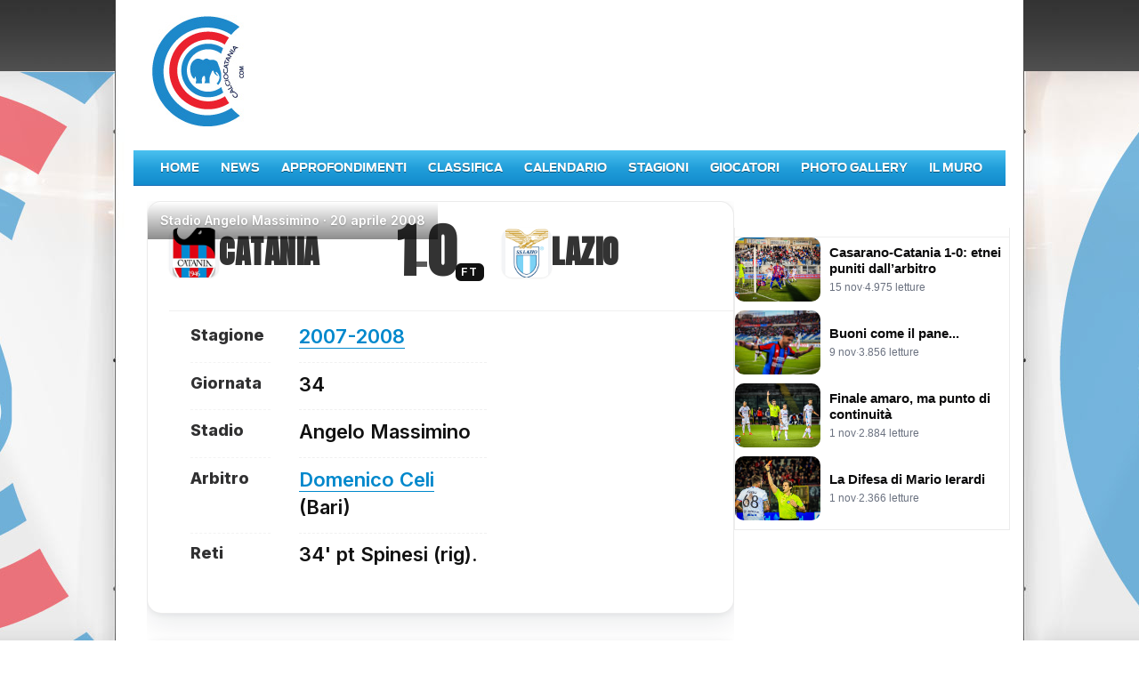

--- FILE ---
content_type: text/html; charset=utf-8
request_url: https://www.calciocatania.com/incontri/incontro.php?304
body_size: 8154
content:
<!doctype html>
<html lang="it">

<head>
  <meta charset="utf-8">
  <meta name="viewport" content="width=device-width,initial-scale=1">

  <!-- ✅ SEO Title & Description -->
  <title>Catania – Lazio 2007-2008 | Risultato, Tabellino e Foto</title>
  <meta name="description" content="Risultato, tabellino, marcatori e highlights fotografici di Catania – Lazio giocata allo stadio Angelo Massimino il 20 aprile 2008. Tutte le statistiche della gara su CalcioCatania.com.">
  <meta name="keywords" content="Catania, Lazio, Serie C, risultato, tabellino, marcatori, foto, CalcioCatania.com">

  <!-- ✅ Canonical e Hreflang -->
  <link rel="canonical" href="https://www.calciocatania.com/incontri/incontro.php?304">
  <link rel="alternate" hreflang="it" href="https://www.calciocatania.com/incontri/incontro.php?304">

  <!-- ✅ OpenGraph / Twitter -->
  <meta property="og:site_name" content="CalcioCatania.com">
  <meta property="og:type" content="article">
  <meta property="og:title" content="Catania – Lazio: risultato, tabellino e foto">
  <meta property="og:description" content="Tutti i dati e le foto di Catania – Lazio (2007-2008). Serie C, tabellino completo e immagini.">
  <meta property="og:url" content="https://www.calciocatania.com/incontri/incontro.php?304">
  <meta property="og:image" content="/cmsAdmin/uploads/logocataniassd.png">
  <meta name="twitter:card" content="summary_large_image">
  <meta name="twitter:title" content="Catania – Lazio: risultato e tabellino">
  <meta name="twitter:description" content="Tutte le statistiche e le foto della gara su CalcioCatania.com.">
  <meta name="twitter:image" content="/cmsAdmin/uploads/logocataniassd.png">

  <!-- ✅ Robots -->
  <meta name="robots" content="index, follow, max-snippet:-1, max-image-preview:large, max-video-preview:-1">
  <meta name="author" content="CalcioCatania.com - Redazione">
  <meta name="theme-color" content="#e31c23">

  <!-- ✅ Performance -->
  <link rel="preconnect" href="https://fonts.googleapis.com" crossorigin>
  <link rel="preconnect" href="https://fonts.gstatic.com" crossorigin>
  <link href="https://fonts.googleapis.com/css2?family=Anton&family=Inter:wght@400;600;800&display=swap" rel="stylesheet">
  <link rel="stylesheet" href="/css3/incontri.css?v=2025-10-26">
  <link rel="stylesheet" href="https://www.calciocatania.com/css3/skin2.css">
  <link rel="icon" href="https://www.calciocatania.com/favicon.ico">

  <!-- ✅ Breadcrumb Schema -->
  <script type="application/ld+json">
  {
    "@context": "https://schema.org",
    "@type": "BreadcrumbList",
    "itemListElement": [
      { "@type": "ListItem", "position": 1, "name": "Home", "item": "https://www.calciocatania.com" },
      { "@type": "ListItem", "position": 2, "name": "Risultati", "item": "https://www.calciocatania.com/incontri/" },
      { "@type": "ListItem", "position": 3, "name": "Catania – Lazio" }
    ]
  }
  </script>

  <!-- ✅ SportsEvent + WebPage Schema -->
  <script type="application/ld+json">
  {
    "@context": "https://schema.org",
    "@type": ["SportsEvent", "WebPage"],
    "name": "Catania – Lazio",
    "description": "Tabellino, marcatori, foto e statistiche di Catania – Lazio (2007-2008).",
    "startDate": "2008-04-20T00:00:00+02:00",
    "location": {
      "@type": "SportsVenue",
      "name": "Angelo Massimino",
      "address": { "@type": "PostalAddress", "addressLocality": "Catania, Italia" }
    },
    "homeTeam": { "@type": "SportsTeam", "name": "Catania" },
    "awayTeam": { "@type": "SportsTeam", "name": "Lazio" },
    "image": ["/cmsAdmin/uploads/logocataniassd.png","/cmsAdmin/uploads/lazio.png"],
    "publisher": {
      "@type": "Organization",
      "name": "CalcioCatania.com",
      "logo": { "@type": "ImageObject", "url": "https://www.calciocatania.com/favicon.ico" }
    },
    "mainEntityOfPage": "https://www.calciocatania.com/incontri/incontro.php?304"
  }
  </script>
  <style>
  .next-match-link {
    display: block;
    text-decoration: none;
    color: inherit;
  }
  .next-match-link:hover .header-next-match {
    background-color: rgba(0,0,0,0.04);
    transition: background-color .15s ease-in-out;
  }
  /* piccolo ritocco per separare il blocco precedenti dal resto */
  .match-precedenti {
    margin-top: 40px;
  }
  </style>
</head>

<body class="foxsports section  football football-results  football-results-index   no-cam no-js ">
<div id="wrapper">
  <div id="page">
    
	<div id="header">
		<div id="header-content">
			<div id="header-logo">
		  <img src="https://www.calciocatania.com/images/logocccom3.jpg"></div> <!-- // #header-logo -->
</div>
	
	</div> <!-- // #header -->    <div class="menu-toggle" onclick="document.getElementById('nav').classList.toggle('active')">
  ☰ Menu
</div>

<div id="nav">
  <ul id="nav-wrap">
    <li id="nav-level1">
      <ul class="nav-list tier-1">
        <li><a href="https://www.calciocatania.com/">Home</a></li>
        <li><a href="https://www.calciocatania.com/articoli/index.php?categoria=4">News</a></li>
        <li><a href="https://www.calciocatania.com/articoli/editoriali.php">Approfondimenti</a></li>
		          <li><a href="https://www.calciocatania.com/risultati/classifica.php">Classifica</a></li>
		          <li><a href="https://www.calciocatania.com/risultati/calendario.php">Calendario</a></li>
		  		          <li><a href="https://www.calciocatania.com/stagioni/">Stagioni</a></li>
		          <li><a href="https://www.calciocatania.com/giocatori/">Giocatori</a></li>
		   <li><a href="https://www.calciocatania.com/foto/index.php">Photo Gallery</a></li>
        <li><a href="https://www.calciocatania.com/guestbook">Il Muro</a></li>
      </ul>
    </li>
  </ul>
</div><!-- // # nav -->
    <main id="content" class="content-1-top" role="main">
      <div id="content-wrap" class="content-1-top">

        <div id="content-2">


<section class="match-card" itemscope itemtype="https://schema.org/SportsEvent">
  <meta itemprop="startDate" content="2008-04-20T00:00:00+02:00">
  <div class="match-card__hero"
       style="--home1: #e31c23; --home2: #1286C5; --opponent: #0b0b0c;">
    <div class="match-card__meta">
      <span class="muted">Stadio</span> Angelo Massimino ·
      <time datetime="2008-04-20T00:00:00+02:00">20 aprile 2008</time>
          </div>
  </div>

  <div class="match-card__body">
    <!-- Home -->
        <div class="team team--home" itemprop="homeTeam" itemscope itemtype="https://schema.org/SportsTeam">
      <div class="team__badge"
           data-initial="C">
                  <img src="/cmsAdmin/uploads/logocataniassd.png" alt="Catania"
               width="130" height="150"
               loading="lazy" decoding="async" class="logo-img logo-img--square">
              </div>
      <h3 class="team__name" itemprop="name">Catania</h3>
    </div>

    <!-- Scoreboard -->
    <div class="scoreboard" aria-label="Risultato">
              <span class="score score--home">1</span>
        <span class="score-sep">–</span>
        <span class="score score--away">0</span>
        <span class="score-status" title="Finale">FT</span>
          </div>

    <!-- Away -->
        <div class="team team--away" itemprop="awayTeam" itemscope itemtype="https://schema.org/SportsTeam">
      <div class="team__badge"
           data-initial="L">
                  <img src="/cmsAdmin/uploads/lazio.png" alt="Lazio"
               width="130" height="150"
               loading="lazy" decoding="async" class="logo-img logo-img--square">
              </div>
      <h3 class="team__name" itemprop="name">Lazio</h3>
    </div>

    <!-- Details -->
    <div class="details">
      <dl>
        <dt>Stagione</dt>
        <dd>
          <a href="/stagioni/stagione.php?4">
            2007-2008          </a>
        </dd>

        <dt>Giornata</dt>
        <dd>34</dd>

                  <dt>Stadio</dt>
          <dd>Angelo Massimino</dd>
        
        <dt>Arbitro</dt>
        <dd>
          <a href="/arbitri/arbitro.php?6">
            Domenico Celi          </a>
                      <small>(Bari)</small>
                  </dd>

                  <dt>Reti</dt>
          <dd>34' pt Spinesi (rig).</dd>
        
        
              </dl>
    </div>
  </div> <!-- /.match-card__body -->
</section>

<section class="match-tabellino" id="tabellino">
  <header class="tabellino-header">
    <h2>Tabellino dell’incontro</h2>
  </header>

  <div class="tabellino-content richtext">
    CATANIA - LAZIO 1 - 0<br>
CATANIA: Polito, Sardo, Silvestre, Stovini, Sabato, Izco, Biagianti, Tedesco (26' st Baiocco), Vargas, Mascara (31' st Colucci), Spinesi (39' st Martinez). In panchina: Rossi, Silvestri, Colucci, Edusei, Morimoto.<br>
Allenatore: Zenga.<br>
<br>
LAZIO: Ballotta, Zauri, Rozenhal, Cribari, Kolarov, Dabo, Ledesma, Mutarelli, Meghni (1' st De Silvestri), Bianchi (7' st Pandev), Rocchi (33' st Tare). In panchina: Muslera, Radu, Mudingayi, Mauri. Allenatore: Rossi.<br>
<br>
ARBITRO: Celi di Campobasso.<br>
<br>
RETE: 34' pt Spinesi (rig).<br>
<br>
NOTE: espulsi Zauri al 33' pt per fallo da ultimo uomo e Dabo al 13' st per doppia ammonizione. Ammoniti: Sardo, Zauri, Ledesma e Kolarov. Angoli: 5-4. Recuperi: pt 0'; st 3'.<br>
  </div>
</section>



<!-- ==============================================
     BLOCCO PRECEDENTI – VERSIONE A2 (FONDO PAGINA)
     ============================================== -->
<section class="match-precedenti">
  <!-- Box riassuntivo -->
  <div class="module wide-module results-fixtures-module football-results-module">
    <div class="module-header">
      <h3 class="heading">Statistiche del Catania nei precedenti con Lazio</h3>
    </div>
    <div class="module-border">
      <div class="module-content">
        <table class="dcd-table-7-column sortable">
          <thead>
            <tr class="header">
              <th></th>
              <th>Incontri</th>
              <th>Vittorie</th>
              <th>Pareggi</th>
              <th>Sconfitte</th>
              <th>Punti</th>
              <th>% Vittorie</th>
            </tr>
          </thead>
          <tbody>
            <tr>
              <td class="active">Casa</td>
              <td>23</td>
              <td>13</td>
              <td>7</td>
              <td>3</td>
              <td>46</td>
              <td>56.52</td>
            </tr>
            <tr>
              <td class="active">Trasferta</td>
              <td>23</td>
              <td>2</td>
              <td>8</td>
              <td>13</td>
              <td>14</td>
              <td>8.70</td>
            </tr>
            <tr>
              <td class="active"><b>Totali</b></td>
              <td><b>46</b></td>
              <td><b>15</b></td>
              <td><b>15</b></td>
              <td><b>16</b></td>
              <td><b>60</b></td>
              <td><b>32.61</b></td>
            </tr>
          </tbody>
        </table>
      </div><!-- //.module-content -->
    </div><!-- //.module-border -->
  </div><!-- //.module -->

  <!-- Dettaglio precedenti -->
  <div class="module wide-module results-fixtures-module football-results-module">
    <div class="module-header">
      <h3 class="heading">Dettaglio precedenti con il Catania</h3>
    </div>
    <div class="module-border">
      <div class="module-content">
        <table class="football-results-table">
          <tbody>
            <tr class="header">
              <th class="football-res-head-comp">Giornata</th>
              <th>Data</th>
              <th>Casa</th>
              <th>Risultato</th>
              <th>Trasferta</th>
              <th>Arbitro</th>
            </tr>
                          <tr>
                <td class="football-res-table-comp">24</td>
                <td style="padding: 2px 15px 2px 10px; width: 88px;">
                  16/02/2014                </td>
                <td style="padding: 2px 15px 2px 10px; width: 88px;">
                  Catania                </td>
                <td style="padding: 2px 15px 2px 10px; width: 48px;">
                  <a href="/incontri/incontro.php?2414">
                    3-1                  </a>
                </td>
                <td style="padding: 2px 15px 2px 10px; width: 88px;">
                  Lazio                </td>
                <td class="football-res-table-venue">
                                      <a href="/arbitri/arbitro.php?12">
                      Mazzoleni Paolo Silvio                    </a>
                                  </td>
              </tr>
                          <tr>
                <td class="football-res-table-comp">5</td>
                <td style="padding: 2px 15px 2px 10px; width: 88px;">
                  25/09/2013                </td>
                <td style="padding: 2px 15px 2px 10px; width: 88px;">
                  Lazio                </td>
                <td style="padding: 2px 15px 2px 10px; width: 48px;">
                  <a href="/incontri/incontro.php?259">
                    3-1                  </a>
                </td>
                <td style="padding: 2px 15px 2px 10px; width: 88px;">
                  Catania                </td>
                <td class="football-res-table-venue">
                                      <a href="/arbitri/arbitro.php?39">
                      Irrati Massimo                    </a>
                                  </td>
              </tr>
                          <tr>
                <td class="football-res-table-comp">30</td>
                <td style="padding: 2px 15px 2px 10px; width: 88px;">
                  30/03/2013                </td>
                <td style="padding: 2px 15px 2px 10px; width: 88px;">
                  Lazio                </td>
                <td style="padding: 2px 15px 2px 10px; width: 48px;">
                  <a href="/incontri/incontro.php?247">
                    2-1                  </a>
                </td>
                <td style="padding: 2px 15px 2px 10px; width: 88px;">
                  Catania                </td>
                <td class="football-res-table-venue">
                                      <a href="/arbitri/arbitro.php?43">
                      Massa Davide                    </a>
                                  </td>
              </tr>
                          <tr>
                <td class="football-res-table-comp">11</td>
                <td style="padding: 2px 15px 2px 10px; width: 88px;">
                  04/11/2012                </td>
                <td style="padding: 2px 15px 2px 10px; width: 88px;">
                  Catania                </td>
                <td style="padding: 2px 15px 2px 10px; width: 48px;">
                  <a href="/incontri/incontro.php?228">
                    4-0                  </a>
                </td>
                <td style="padding: 2px 15px 2px 10px; width: 88px;">
                  Lazio                </td>
                <td class="football-res-table-venue">
                                      <a href="/arbitri/arbitro.php?12">
                      Mazzoleni Paolo Silvio                    </a>
                                  </td>
              </tr>
                          <tr>
                <td class="football-res-table-comp">28</td>
                <td style="padding: 2px 15px 2px 10px; width: 88px;">
                  18/03/2012                </td>
                <td style="padding: 2px 15px 2px 10px; width: 88px;">
                  Catania                </td>
                <td style="padding: 2px 15px 2px 10px; width: 48px;">
                  <a href="/incontri/incontro.php?654">
                    1-0                  </a>
                </td>
                <td style="padding: 2px 15px 2px 10px; width: 88px;">
                  Lazio                </td>
                <td class="football-res-table-venue">
                                      <a href="/arbitri/arbitro.php?1">
                      Romeo Andrea                    </a>
                                  </td>
              </tr>
                          <tr>
                <td class="football-res-table-comp">9</td>
                <td style="padding: 2px 15px 2px 10px; width: 88px;">
                  26/10/2011                </td>
                <td style="padding: 2px 15px 2px 10px; width: 88px;">
                  Lazio                </td>
                <td style="padding: 2px 15px 2px 10px; width: 48px;">
                  <a href="/incontri/incontro.php?513">
                    1-1                  </a>
                </td>
                <td style="padding: 2px 15px 2px 10px; width: 88px;">
                  Catania                </td>
                <td class="football-res-table-venue">
                                      <a href="/arbitri/arbitro.php?9">
                      Gava Gabriele                    </a>
                                  </td>
              </tr>
                          <tr>
                <td class="football-res-table-comp">33</td>
                <td style="padding: 2px 15px 2px 10px; width: 88px;">
                  17/04/2011                </td>
                <td style="padding: 2px 15px 2px 10px; width: 88px;">
                  Catania                </td>
                <td style="padding: 2px 15px 2px 10px; width: 48px;">
                  <a href="/incontri/incontro.php?26">
                    1-4                  </a>
                </td>
                <td style="padding: 2px 15px 2px 10px; width: 88px;">
                  Lazio                </td>
                <td class="football-res-table-venue">
                                      <a href="/arbitri/arbitro.php?17">
                      Rizzoli Nicola                    </a>
                                  </td>
              </tr>
                          <tr>
                <td class="football-res-table-comp">14</td>
                <td style="padding: 2px 15px 2px 10px; width: 88px;">
                  28/11/2010                </td>
                <td style="padding: 2px 15px 2px 10px; width: 88px;">
                  Lazio                </td>
                <td style="padding: 2px 15px 2px 10px; width: 48px;">
                  <a href="/incontri/incontro.php?138">
                    1-1                  </a>
                </td>
                <td style="padding: 2px 15px 2px 10px; width: 88px;">
                  Catania                </td>
                <td class="football-res-table-venue">
                                      <a href="/arbitri/arbitro.php?9">
                      Gava Gabriele                    </a>
                                  </td>
              </tr>
                          <tr>
                <td class="football-res-table-comp">23</td>
                <td style="padding: 2px 15px 2px 10px; width: 88px;">
                  07/02/2010                </td>
                <td style="padding: 2px 15px 2px 10px; width: 88px;">
                  Lazio                </td>
                <td style="padding: 2px 15px 2px 10px; width: 48px;">
                  <a href="/incontri/incontro.php?165">
                    0-1                  </a>
                </td>
                <td style="padding: 2px 15px 2px 10px; width: 88px;">
                  Catania                </td>
                <td class="football-res-table-venue">
                                      <a href="/arbitri/arbitro.php?9">
                      Gava Gabriele                    </a>
                                  </td>
              </tr>
                          <tr>
                <td class="football-res-table-comp">4</td>
                <td style="padding: 2px 15px 2px 10px; width: 88px;">
                  20/09/2009                </td>
                <td style="padding: 2px 15px 2px 10px; width: 88px;">
                  Catania                </td>
                <td style="padding: 2px 15px 2px 10px; width: 48px;">
                  <a href="/incontri/incontro.php?46">
                    1-1                  </a>
                </td>
                <td style="padding: 2px 15px 2px 10px; width: 88px;">
                  Lazio                </td>
                <td class="football-res-table-venue">
                                      <a href="/arbitri/arbitro.php?13">
                      Morganti Emidio                    </a>
                                  </td>
              </tr>
                          <tr>
                <td class="football-res-table-comp">29</td>
                <td style="padding: 2px 15px 2px 10px; width: 88px;">
                  22/03/2009                </td>
                <td style="padding: 2px 15px 2px 10px; width: 88px;">
                  Catania                </td>
                <td style="padding: 2px 15px 2px 10px; width: 48px;">
                  <a href="/incontri/incontro.php?208">
                    1-0                  </a>
                </td>
                <td style="padding: 2px 15px 2px 10px; width: 88px;">
                  Lazio                </td>
                <td class="football-res-table-venue">
                                      <a href="/arbitri/arbitro.php?5">
                      Brighi Christian                    </a>
                                  </td>
              </tr>
                          <tr>
                <td class="football-res-table-comp">10</td>
                <td style="padding: 2px 15px 2px 10px; width: 88px;">
                  02/11/2008                </td>
                <td style="padding: 2px 15px 2px 10px; width: 88px;">
                  Lazio                </td>
                <td style="padding: 2px 15px 2px 10px; width: 48px;">
                  <a href="/incontri/incontro.php?190">
                    1-0                  </a>
                </td>
                <td style="padding: 2px 15px 2px 10px; width: 88px;">
                  Catania                </td>
                <td class="football-res-table-venue">
                                      <a href="/arbitri/arbitro.php?9">
                      Gava Gabriele                    </a>
                                  </td>
              </tr>
                          <tr>
                <td class="football-res-table-comp">34</td>
                <td style="padding: 2px 15px 2px 10px; width: 88px;">
                  20/04/2008                </td>
                <td style="padding: 2px 15px 2px 10px; width: 88px;">
                  Catania                </td>
                <td style="padding: 2px 15px 2px 10px; width: 48px;">
                  <a href="/incontri/incontro.php?304">
                    1-0                  </a>
                </td>
                <td style="padding: 2px 15px 2px 10px; width: 88px;">
                  Lazio                </td>
                <td class="football-res-table-venue">
                                      <a href="/arbitri/arbitro.php?6">
                      Celi Domenico                    </a>
                                  </td>
              </tr>
                          <tr>
                <td class="football-res-table-comp">15</td>
                <td style="padding: 2px 15px 2px 10px; width: 88px;">
                  09/12/2007                </td>
                <td style="padding: 2px 15px 2px 10px; width: 88px;">
                  Lazio                </td>
                <td style="padding: 2px 15px 2px 10px; width: 48px;">
                  <a href="/incontri/incontro.php?282">
                    2-0                  </a>
                </td>
                <td style="padding: 2px 15px 2px 10px; width: 88px;">
                  Catania                </td>
                <td class="football-res-table-venue">
                                      <a href="/arbitri/arbitro.php?12">
                      Mazzoleni Paolo Silvio                    </a>
                                  </td>
              </tr>
                          <tr>
                <td class="football-res-table-comp">26</td>
                <td style="padding: 2px 15px 2px 10px; width: 88px;">
                  28/02/2007                </td>
                <td style="padding: 2px 15px 2px 10px; width: 88px;">
                  Lazio                </td>
                <td style="padding: 2px 15px 2px 10px; width: 48px;">
                  <a href="/incontri/incontro.php?356">
                    3-1                  </a>
                </td>
                <td style="padding: 2px 15px 2px 10px; width: 88px;">
                  Catania                </td>
                <td class="football-res-table-venue">
                                      <a href="/arbitri/arbitro.php?18">
                      Rocchi Gianluca                    </a>
                                  </td>
              </tr>
                          <tr>
                <td class="football-res-table-comp">7</td>
                <td style="padding: 2px 15px 2px 10px; width: 88px;">
                  22/10/2006                </td>
                <td style="padding: 2px 15px 2px 10px; width: 88px;">
                  Catania                </td>
                <td style="padding: 2px 15px 2px 10px; width: 48px;">
                  <a href="/incontri/incontro.php?333">
                    3-1                  </a>
                </td>
                <td style="padding: 2px 15px 2px 10px; width: 88px;">
                  Lazio                </td>
                <td class="football-res-table-venue">
                                      <a href="/arbitri/arbitro.php?49">
                      Messina Domenico                    </a>
                                  </td>
              </tr>
                          <tr>
                <td class="football-res-table-comp">25</td>
                <td style="padding: 2px 15px 2px 10px; width: 88px;">
                  22/03/1987                </td>
                <td style="padding: 2px 15px 2px 10px; width: 88px;">
                  Catania                </td>
                <td style="padding: 2px 15px 2px 10px; width: 48px;">
                  <a href="/incontri/incontro.php?948">
                    1-0                  </a>
                </td>
                <td style="padding: 2px 15px 2px 10px; width: 88px;">
                  Lazio                </td>
                <td class="football-res-table-venue">
                                      <a href="/arbitri/arbitro.php?340">
                      Redini Giancarlo                    </a>
                                  </td>
              </tr>
                          <tr>
                <td class="football-res-table-comp">6</td>
                <td style="padding: 2px 15px 2px 10px; width: 88px;">
                  19/10/1986                </td>
                <td style="padding: 2px 15px 2px 10px; width: 88px;">
                  Lazio                </td>
                <td style="padding: 2px 15px 2px 10px; width: 48px;">
                  <a href="/incontri/incontro.php?929">
                    1-1                  </a>
                </td>
                <td style="padding: 2px 15px 2px 10px; width: 88px;">
                  Catania                </td>
                <td class="football-res-table-venue">
                                      <a href="/arbitri/arbitro.php?426">
                      Novi Italo                     </a>
                                  </td>
              </tr>
                          <tr>
                <td class="football-res-table-comp">28</td>
                <td style="padding: 2px 15px 2px 10px; width: 88px;">
                  29/03/1986                </td>
                <td style="padding: 2px 15px 2px 10px; width: 88px;">
                  Lazio                </td>
                <td style="padding: 2px 15px 2px 10px; width: 48px;">
                  <a href="/incontri/incontro.php?913">
                    1-0                  </a>
                </td>
                <td style="padding: 2px 15px 2px 10px; width: 88px;">
                  Catania                </td>
                <td class="football-res-table-venue">
                                      <a href="/arbitri/arbitro.php?432">
                      Vecchiatini Roberto                    </a>
                                  </td>
              </tr>
                          <tr>
                <td class="football-res-table-comp">9</td>
                <td style="padding: 2px 15px 2px 10px; width: 88px;">
                  03/11/1985                </td>
                <td style="padding: 2px 15px 2px 10px; width: 88px;">
                  Catania                </td>
                <td style="padding: 2px 15px 2px 10px; width: 48px;">
                  <a href="/incontri/incontro.php?894">
                    2-1                  </a>
                </td>
                <td style="padding: 2px 15px 2px 10px; width: 88px;">
                  Lazio                </td>
                <td class="football-res-table-venue">
                                      <a href="/arbitri/arbitro.php?237">
                      Paparesta Romeo                    </a>
                                  </td>
              </tr>
                          <tr>
                <td class="football-res-table-comp">25</td>
                <td style="padding: 2px 15px 2px 10px; width: 88px;">
                  01/04/1984                </td>
                <td style="padding: 2px 15px 2px 10px; width: 88px;">
                  Catania                </td>
                <td style="padding: 2px 15px 2px 10px; width: 48px;">
                  <a href="/incontri/incontro.php?564">
                    1-1                  </a>
                </td>
                <td style="padding: 2px 15px 2px 10px; width: 88px;">
                  Lazio                </td>
                <td class="football-res-table-venue">
                                      <a href="/arbitri/arbitro.php?89">
                      Pairetto Pierluigi                    </a>
                                  </td>
              </tr>
                          <tr>
                <td class="football-res-table-comp">10</td>
                <td style="padding: 2px 15px 2px 10px; width: 88px;">
                  27/11/1983                </td>
                <td style="padding: 2px 15px 2px 10px; width: 88px;">
                  Lazio                </td>
                <td style="padding: 2px 15px 2px 10px; width: 48px;">
                  <a href="/incontri/incontro.php?549">
                    3-0                  </a>
                </td>
                <td style="padding: 2px 15px 2px 10px; width: 88px;">
                  Catania                </td>
                <td class="football-res-table-venue">
                                      <a href="/arbitri/arbitro.php?90">
                      Ballerini Egidio                    </a>
                                  </td>
              </tr>
                          <tr>
                <td class="football-res-table-comp">37</td>
                <td style="padding: 2px 15px 2px 10px; width: 88px;">
                  05/06/1983                </td>
                <td style="padding: 2px 15px 2px 10px; width: 88px;">
                  Lazio                </td>
                <td style="padding: 2px 15px 2px 10px; width: 48px;">
                  <a href="/incontri/incontro.php?1299">
                    2-1                  </a>
                </td>
                <td style="padding: 2px 15px 2px 10px; width: 88px;">
                  Catania                </td>
                <td class="football-res-table-venue">
                                      <a href="/arbitri/arbitro.php?235">
                      Menicucci Gino                    </a>
                                  </td>
              </tr>
                          <tr>
                <td class="football-res-table-comp">18</td>
                <td style="padding: 2px 15px 2px 10px; width: 88px;">
                  16/01/1983                </td>
                <td style="padding: 2px 15px 2px 10px; width: 88px;">
                  Catania                </td>
                <td style="padding: 2px 15px 2px 10px; width: 48px;">
                  <a href="/incontri/incontro.php?1282">
                    1-1                  </a>
                </td>
                <td style="padding: 2px 15px 2px 10px; width: 88px;">
                  Lazio                </td>
                <td class="football-res-table-venue">
                                      <a href="/arbitri/arbitro.php?236">
                      Facchin Mario                    </a>
                                  </td>
              </tr>
                          <tr>
                <td class="football-res-table-comp">27</td>
                <td style="padding: 2px 15px 2px 10px; width: 88px;">
                  28/03/1982                </td>
                <td style="padding: 2px 15px 2px 10px; width: 88px;">
                  Catania                </td>
                <td style="padding: 2px 15px 2px 10px; width: 48px;">
                  <a href="/incontri/incontro.php?1331">
                    1-1                  </a>
                </td>
                <td style="padding: 2px 15px 2px 10px; width: 88px;">
                  Lazio                </td>
                <td class="football-res-table-venue">
                                      <a href="/arbitri/arbitro.php?76">
                      Tonolini Mauro                    </a>
                                  </td>
              </tr>
                          <tr>
                <td class="football-res-table-comp">8</td>
                <td style="padding: 2px 15px 2px 10px; width: 88px;">
                  01/11/1981                </td>
                <td style="padding: 2px 15px 2px 10px; width: 88px;">
                  Lazio                </td>
                <td style="padding: 2px 15px 2px 10px; width: 48px;">
                  <a href="/incontri/incontro.php?1312">
                    0-1                  </a>
                </td>
                <td style="padding: 2px 15px 2px 10px; width: 88px;">
                  Catania                </td>
                <td class="football-res-table-venue">
                                      <a href="/arbitri/arbitro.php?87">
                      Magni Pierluigi                    </a>
                                  </td>
              </tr>
                          <tr>
                <td class="football-res-table-comp">22</td>
                <td style="padding: 2px 15px 2px 10px; width: 88px;">
                  22/02/1981                </td>
                <td style="padding: 2px 15px 2px 10px; width: 88px;">
                  Catania                </td>
                <td style="padding: 2px 15px 2px 10px; width: 48px;">
                  <a href="/incontri/incontro.php?1364">
                    2-2                  </a>
                </td>
                <td style="padding: 2px 15px 2px 10px; width: 88px;">
                  Lazio                </td>
                <td class="football-res-table-venue">
                                      <a href="/arbitri/arbitro.php?97">
                      Vitali Renzo                    </a>
                                  </td>
              </tr>
                          <tr>
                <td class="football-res-table-comp">3</td>
                <td style="padding: 2px 15px 2px 10px; width: 88px;">
                  28/09/1980                </td>
                <td style="padding: 2px 15px 2px 10px; width: 88px;">
                  Lazio                </td>
                <td style="padding: 2px 15px 2px 10px; width: 48px;">
                  <a href="/incontri/incontro.php?1345">
                    4-0                  </a>
                </td>
                <td style="padding: 2px 15px 2px 10px; width: 88px;">
                  Catania                </td>
                <td class="football-res-table-venue">
                                      <a href="/arbitri/arbitro.php?233">
                      Angelelli Angelo                    </a>
                                  </td>
              </tr>
                          <tr>
                <td class="football-res-table-comp">31</td>
                <td style="padding: 2px 15px 2px 10px; width: 88px;">
                  30/04/1972                </td>
                <td style="padding: 2px 15px 2px 10px; width: 88px;">
                  Catania                </td>
                <td style="padding: 2px 15px 2px 10px; width: 48px;">
                  <a href="/incontri/incontro.php?2110">
                    1-0                  </a>
                </td>
                <td style="padding: 2px 15px 2px 10px; width: 88px;">
                  Lazio                </td>
                <td class="football-res-table-venue">
                                  </td>
              </tr>
                          <tr>
                <td class="football-res-table-comp">12</td>
                <td style="padding: 2px 15px 2px 10px; width: 88px;">
                  12/12/1971                </td>
                <td style="padding: 2px 15px 2px 10px; width: 88px;">
                  Lazio                </td>
                <td style="padding: 2px 15px 2px 10px; width: 48px;">
                  <a href="/incontri/incontro.php?2083">
                    1-0                  </a>
                </td>
                <td style="padding: 2px 15px 2px 10px; width: 88px;">
                  Catania                </td>
                <td class="football-res-table-venue">
                                  </td>
              </tr>
                          <tr>
                <td class="football-res-table-comp">22</td>
                <td style="padding: 2px 15px 2px 10px; width: 88px;">
                  21/03/1971                </td>
                <td style="padding: 2px 15px 2px 10px; width: 88px;">
                  Lazio                </td>
                <td style="padding: 2px 15px 2px 10px; width: 48px;">
                  <a href="/incontri/incontro.php?590">
                    1-0                  </a>
                </td>
                <td style="padding: 2px 15px 2px 10px; width: 88px;">
                  Catania                </td>
                <td class="football-res-table-venue">
                                      <a href="/arbitri/arbitro.php?156">
                      Branzoni Umberto                    </a>
                                  </td>
              </tr>
                          <tr>
                <td class="football-res-table-comp">7</td>
                <td style="padding: 2px 15px 2px 10px; width: 88px;">
                  22/11/1970                </td>
                <td style="padding: 2px 15px 2px 10px; width: 88px;">
                  Catania                </td>
                <td style="padding: 2px 15px 2px 10px; width: 48px;">
                  <a href="/incontri/incontro.php?576">
                    3-1                  </a>
                </td>
                <td style="padding: 2px 15px 2px 10px; width: 88px;">
                  Lazio                </td>
                <td class="football-res-table-venue">
                                      <a href="/arbitri/arbitro.php?156">
                      Branzoni Umberto                    </a>
                                  </td>
              </tr>
                          <tr>
                <td class="football-res-table-comp">31</td>
                <td style="padding: 2px 15px 2px 10px; width: 88px;">
                  11/05/1969                </td>
                <td style="padding: 2px 15px 2px 10px; width: 88px;">
                  Catania                </td>
                <td style="padding: 2px 15px 2px 10px; width: 48px;">
                  <a href="/incontri/incontro.php?1999">
                    0-1                  </a>
                </td>
                <td style="padding: 2px 15px 2px 10px; width: 88px;">
                  Lazio                </td>
                <td class="football-res-table-venue">
                                      <a href="/arbitri/arbitro.php?121">
                      Di Tonno Antonio                    </a>
                                  </td>
              </tr>
                          <tr>
                <td class="football-res-table-comp">12</td>
                <td style="padding: 2px 15px 2px 10px; width: 88px;">
                  22/12/1968                </td>
                <td style="padding: 2px 15px 2px 10px; width: 88px;">
                  Lazio                </td>
                <td style="padding: 2px 15px 2px 10px; width: 48px;">
                  <a href="/incontri/incontro.php?1980">
                    1-0                  </a>
                </td>
                <td style="padding: 2px 15px 2px 10px; width: 88px;">
                  Catania                </td>
                <td class="football-res-table-venue">
                                      <a href="/arbitri/arbitro.php?323">
                      Torelli Renzo                    </a>
                                  </td>
              </tr>
                          <tr>
                <td class="football-res-table-comp">26</td>
                <td style="padding: 2px 15px 2px 10px; width: 88px;">
                  03/03/1968                </td>
                <td style="padding: 2px 15px 2px 10px; width: 88px;">
                  Catania                </td>
                <td style="padding: 2px 15px 2px 10px; width: 48px;">
                  <a href="/incontri/incontro.php?1954">
                    0-0                  </a>
                </td>
                <td style="padding: 2px 15px 2px 10px; width: 88px;">
                  Lazio                </td>
                <td class="football-res-table-venue">
                                      <a href="/arbitri/arbitro.php?107">
                      De Marchi Bruno                    </a>
                                  </td>
              </tr>
                          <tr>
                <td class="football-res-table-comp">5</td>
                <td style="padding: 2px 15px 2px 10px; width: 88px;">
                  08/10/1967                </td>
                <td style="padding: 2px 15px 2px 10px; width: 88px;">
                  Lazio                </td>
                <td style="padding: 2px 15px 2px 10px; width: 48px;">
                  <a href="/incontri/incontro.php?1934">
                    1-0                  </a>
                </td>
                <td style="padding: 2px 15px 2px 10px; width: 88px;">
                  Catania                </td>
                <td class="football-res-table-venue">
                                      <a href="/arbitri/arbitro.php?151">
                      Marengo Antonio                    </a>
                                  </td>
              </tr>
                          <tr>
                <td class="football-res-table-comp">29</td>
                <td style="padding: 2px 15px 2px 10px; width: 88px;">
                  17/04/1966                </td>
                <td style="padding: 2px 15px 2px 10px; width: 88px;">
                  Lazio                </td>
                <td style="padding: 2px 15px 2px 10px; width: 48px;">
                  <a href="/incontri/incontro.php?771">
                    1-1                  </a>
                </td>
                <td style="padding: 2px 15px 2px 10px; width: 88px;">
                  Catania                </td>
                <td class="football-res-table-venue">
                                      <a href="/arbitri/arbitro.php?107">
                      De Marchi Bruno                    </a>
                                  </td>
              </tr>
                          <tr>
                <td class="football-res-table-comp">12</td>
                <td style="padding: 2px 15px 2px 10px; width: 88px;">
                  12/12/1965                </td>
                <td style="padding: 2px 15px 2px 10px; width: 88px;">
                  Catania                </td>
                <td style="padding: 2px 15px 2px 10px; width: 48px;">
                  <a href="/incontri/incontro.php?753">
                    0-0                  </a>
                </td>
                <td style="padding: 2px 15px 2px 10px; width: 88px;">
                  Lazio                </td>
                <td class="football-res-table-venue">
                                      <a href="/arbitri/arbitro.php?108">
                      Righi Raoul                    </a>
                                  </td>
              </tr>
                          <tr>
                <td class="football-res-table-comp">19</td>
                <td style="padding: 2px 15px 2px 10px; width: 88px;">
                  31/01/1965                </td>
                <td style="padding: 2px 15px 2px 10px; width: 88px;">
                  Catania                </td>
                <td style="padding: 2px 15px 2px 10px; width: 48px;">
                  <a href="/incontri/incontro.php?727">
                    3-0                  </a>
                </td>
                <td style="padding: 2px 15px 2px 10px; width: 88px;">
                  Lazio                </td>
                <td class="football-res-table-venue">
                                      <a href="/arbitri/arbitro.php?254">
                      Varazzani Priamo                    </a>
                                  </td>
              </tr>
                          <tr>
                <td class="football-res-table-comp">2</td>
                <td style="padding: 2px 15px 2px 10px; width: 88px;">
                  20/09/1964                </td>
                <td style="padding: 2px 15px 2px 10px; width: 88px;">
                  Lazio                </td>
                <td style="padding: 2px 15px 2px 10px; width: 48px;">
                  <a href="/incontri/incontro.php?688">
                    2-2                  </a>
                </td>
                <td style="padding: 2px 15px 2px 10px; width: 88px;">
                  Catania                </td>
                <td class="football-res-table-venue">
                                      <a href="/arbitri/arbitro.php?272">
                      Ferrari Silvio                    </a>
                                  </td>
              </tr>
                          <tr>
                <td class="football-res-table-comp">28</td>
                <td style="padding: 2px 15px 2px 10px; width: 88px;">
                  05/04/1964                </td>
                <td style="padding: 2px 15px 2px 10px; width: 88px;">
                  Catania                </td>
                <td style="padding: 2px 15px 2px 10px; width: 48px;">
                  <a href="/incontri/incontro.php?714">
                    1-0                  </a>
                </td>
                <td style="padding: 2px 15px 2px 10px; width: 88px;">
                  Lazio                </td>
                <td class="football-res-table-venue">
                                      <a href="/arbitri/arbitro.php?108">
                      Righi Raoul                    </a>
                                  </td>
              </tr>
                          <tr>
                <td class="football-res-table-comp">11</td>
                <td style="padding: 2px 15px 2px 10px; width: 88px;">
                  24/11/1963                </td>
                <td style="padding: 2px 15px 2px 10px; width: 88px;">
                  Lazio                </td>
                <td style="padding: 2px 15px 2px 10px; width: 48px;">
                  <a href="/incontri/incontro.php?685">
                    0-0                  </a>
                </td>
                <td style="padding: 2px 15px 2px 10px; width: 88px;">
                  Catania                </td>
                <td class="football-res-table-venue">
                                      <a href="/arbitri/arbitro.php?115">
                      Roversi Gastone                    </a>
                                  </td>
              </tr>
                          <tr>
                <td class="football-res-table-comp">29</td>
                <td style="padding: 2px 15px 2px 10px; width: 88px;">
                  30/04/1961                </td>
                <td style="padding: 2px 15px 2px 10px; width: 88px;">
                  Catania                </td>
                <td style="padding: 2px 15px 2px 10px; width: 48px;">
                  <a href="/incontri/incontro.php?81">
                    0-1                  </a>
                </td>
                <td style="padding: 2px 15px 2px 10px; width: 88px;">
                  Lazio                </td>
                <td class="football-res-table-venue">
                                      <a href="/arbitri/arbitro.php?124">
                      Marchese Gennaro                    </a>
                                  </td>
              </tr>
                          <tr>
                <td class="football-res-table-comp">12</td>
                <td style="padding: 2px 15px 2px 10px; width: 88px;">
                  24/12/1960                </td>
                <td style="padding: 2px 15px 2px 10px; width: 88px;">
                  Lazio                </td>
                <td style="padding: 2px 15px 2px 10px; width: 48px;">
                  <a href="/incontri/incontro.php?65">
                    2-2                  </a>
                </td>
                <td style="padding: 2px 15px 2px 10px; width: 88px;">
                  Catania                </td>
                <td class="football-res-table-venue">
                                      <a href="/arbitri/arbitro.php?114">
                      Jonni Cesare                    </a>
                                  </td>
              </tr>
                          <tr>
                <td class="football-res-table-comp">25</td>
                <td style="padding: 2px 15px 2px 10px; width: 88px;">
                  03/04/1955                </td>
                <td style="padding: 2px 15px 2px 10px; width: 88px;">
                  Lazio                </td>
                <td style="padding: 2px 15px 2px 10px; width: 48px;">
                  <a href="/incontri/incontro.php?819">
                    0-0                  </a>
                </td>
                <td style="padding: 2px 15px 2px 10px; width: 88px;">
                  Catania                </td>
                <td class="football-res-table-venue">
                                      <a href="/arbitri/arbitro.php?268">
                      Valsecchi Luigi                    </a>
                                  </td>
              </tr>
                          <tr>
                <td class="football-res-table-comp">8</td>
                <td style="padding: 2px 15px 2px 10px; width: 88px;">
                  07/11/1954                </td>
                <td style="padding: 2px 15px 2px 10px; width: 88px;">
                  Catania                </td>
                <td style="padding: 2px 15px 2px 10px; width: 48px;">
                  <a href="/incontri/incontro.php?803">
                    1-0                  </a>
                </td>
                <td style="padding: 2px 15px 2px 10px; width: 88px;">
                  Lazio                </td>
                <td class="football-res-table-venue">
                                      <a href="/arbitri/arbitro.php?260">
                      Bonetto Piero                    </a>
                                  </td>
              </tr>
                      </tbody>
        </table>
      </div><!-- //.module-content -->
    </div><!-- //.module-border -->
  </div><!-- //.module -->
</section>

<section class="match-curiosita">
    <header>
        <h2>Curiosità</h2>
    </header>

    <div class="curiosita-box">
        <ul>
            <li>📊 Media gol segnati dal Catania: <strong>1</strong> a partita</li>
            <li>🛡 Media gol subiti: <strong>1.07</strong> a partita</li>

                            <li>🏆 Miglior vittoria: <strong>4–0</strong>
                    il 04/11/2012</li>
            
                            <li>❌ Peggior sconfitta: <strong>4–0</strong>
                    il 28/09/1980</li>
            
            <li>📅 Primo confronto ufficiale: 
                <strong>07/11/1954</strong>
            </li>

            <li>⏱ Ultimo confronto: 
                <strong>16/02/2014</strong>
            </li>
        </ul>
    </div>
</section>

<style>
.match-curiosita { margin:40px 0; padding:20px; background:#f7f7f7; border-radius:12px; }
.match-curiosita h2 { margin-bottom:15px; font-size:1.4rem; font-weight:700; }
.curiosita-box ul { list-style:none; margin:0; padding:0; line-height:1.7; }
.curiosita-box li { margin-bottom:6px; font-size:1rem; }
</style>


</div><!-- // #content-2 -->

<div id="content-3">
  <div class="group   text-g-fs-home-group-rhc-med-recniamvid-special item-count-1  group-id-1225935963866">
    <div class="group-content">
      <div class="item ipos-1 irpos-1">
        
<div class="module splash-module news-widget">
  <div class="module-header">
    <h3 class="heading">I più letti di Novembre 2025</h3>
  </div>
  <div class="module-border">
    <div class="module-content">
              <ul class="news-list" role="list">
                      <li class="news-item">
              <a class="news-card" href="/articoli/articoli.php?Casarano-Catania-1-0-etnei-puniti-dall-rsquo-arbitro-11824">
                <div class="news-thumb">
                                      <img src="https://calciocatania.com/cmsAdmin/uploads/a36cb6b8-fac6-428d-afeb-cacb18d042f3.jpeg" alt="Casarano-Catania 1-0: etnei puniti dall’arbitro" loading="lazy" decoding="async">
                                  </div>
                <div class="news-meta">
                  <h4 class="news-title">Casarano-Catania 1-0: etnei puniti dall’arbitro</h4>
                  <div class="news-sub">
                    <time class="news-date" datetime="2025-11-15T15:15:22+01:00">15 nov</time>
                                          <span class="sep">·</span>
                      <span class="news-views">4.975 letture</span>
                                      </div>
                </div>
              </a>
            </li>
                      <li class="news-item">
              <a class="news-card" href="/articoli/articoli.php?Buoni-come-il-pane...-11819">
                <div class="news-thumb">
                                      <img src="https://calciocatania.com/cmsAdmin/uploads/esultanza-cicerelli-2.jpg" alt="Buoni come il pane..." loading="lazy" decoding="async">
                                  </div>
                <div class="news-meta">
                  <h4 class="news-title">Buoni come il pane...</h4>
                  <div class="news-sub">
                    <time class="news-date" datetime="2025-11-09T19:23:13+01:00">9 nov</time>
                                          <span class="sep">·</span>
                      <span class="news-views">3.856 letture</span>
                                      </div>
                </div>
              </a>
            </li>
                      <li class="news-item">
              <a class="news-card" href="/articoli/articoli.php?Finale-amaro-ma-punto-di-continuita-11802">
                <div class="news-thumb">
                                      <img src="https://calciocatania.com/cmsAdmin/uploads/arbitro-edoardo-gianquinto-di-parma_001.jpg" alt="Finale amaro, ma punto di continuità " loading="lazy" decoding="async">
                                  </div>
                <div class="news-meta">
                  <h4 class="news-title">Finale amaro, ma punto di continuità </h4>
                  <div class="news-sub">
                    <time class="news-date" datetime="2025-11-01T01:34:45+01:00">1 nov</time>
                                          <span class="sep">·</span>
                      <span class="news-views">2.884 letture</span>
                                      </div>
                </div>
              </a>
            </li>
                      <li class="news-item">
              <a class="news-card" href="/articoli/articoli.php?La-Difesa-di-Mario-Ierardi-11803">
                <div class="news-thumb">
                                      <img src="https://calciocatania.com/cmsAdmin/uploads/rosso-ierardi_001.jpg" alt="La Difesa di Mario Ierardi" loading="lazy" decoding="async">
                                  </div>
                <div class="news-meta">
                  <h4 class="news-title">La Difesa di Mario Ierardi</h4>
                  <div class="news-sub">
                    <time class="news-date" datetime="2025-11-01T11:26:08+01:00">1 nov</time>
                                          <span class="sep">·</span>
                      <span class="news-views">2.366 letture</span>
                                      </div>
                </div>
              </a>
            </li>
                  </ul>
          </div>
  </div>
</div>

<style>
/* Stili compatti per la colonna dx */
.news-widget .module-border { padding: 0 }
.news-widget .module-content { padding: 10px 0 }
.news-list { list-style: none; margin: 0; padding: 0; display: grid; gap: 10px; }
.news-card { display: grid; grid-template-columns: 84px 1fr; gap: 10px; align-items: center; text-decoration: none; }
.news-thumb { inline-size: 84px; block-size: 64px; border-radius: 10px; overflow: hidden; background: #f1f5f9; display: grid; place-items: center; }
.news-thumb img { width: 100%; height: 100%; object-fit: cover; display: block; }
.news-thumb--ph { width: 100%; height: 100%; background:
  linear-gradient(120deg,#f3f4f6 0,#e5e7eb 40%,#f3f4f6 80%); }
.news-meta { display: grid; gap: 4px; }
.news-title { margin: 0; font-weight: 700; font-size: 14px; line-height: 1.25; color: #0b0b0c; }
.news-sub { display: inline-flex; align-items: center; gap: 6px; font-size: 12px; color: #6b7280; }
.news-sub .sep { opacity: .6; }
@media (min-width: 1024px){
  .news-card { grid-template-columns: 96px 1fr; }
  .news-thumb { inline-size: 96px; block-size: 72px; }
  .news-title { font-size: 15px; }
}
</style>
<!-- // # ultimiepopolari -->
      </div>
    </div>
  </div>
</div><!-- // #content-3 -->

      </div><!-- // #content-wrap -->
    </main>
    <footer id="cc-footer2025">
  <div class="cc-footer2025__content">
    <div class="cc-footer2025__left">
      <h1 class="cc-footer2025__logo">
        <a href="https://www.calciocatania.com">CalcioCatania<span>.com</span></a>
      </h1>
    </div>

    <div class="cc-footer2025__right">
      <!--ul class="cc-footer2025__links">
        <li><a href="/privacy-policy.php">Privacy</a></li>
        <li><a href="/cookie-policy.php">Cookie</a></li>
        <li><a href="/contatti.php">Contatti</a></li>
      </ul-->
      <p class="cc-footer2025__copyright">
        © 2002–2025 CalcioCatania.com — Tutti i diritti riservati
      </p>
    </div>
  </div>
</footer>
<!-- // #footer -->
  </div><!-- // #page -->
</div><!--  // #wrapper -->

<script>
document.addEventListener('DOMContentLoaded', function(){
  const items = Array.from(document.querySelectorAll('[data-gallery-item]'));
  const lb = document.getElementById('lb');
  if (!lb || !items.length) return;

  const img = document.getElementById('lb-img');
  const cap = document.getElementById('lb-cap');
  const cred= document.getElementById('lb-cred');
  const count= document.getElementById('lb-count');
  const btnPrev= document.getElementById('lb-prev');
  const btnNext= document.getElementById('lb-next');
  const btnClose= document.getElementById('lb-close');

  let idx = 0;

  function show(i){
    idx = (i + items.length) % items.length;
    const el = items[idx];
    img.src = el.dataset.full;
    img.alt = el.dataset.alt || '';
    cap.textContent = el.dataset.title || '';
    cred.textContent = el.dataset.credit || '';
    count.textContent = (idx+1)+' / '+items.length;
    // preload immagini vicine
    new Image().src = items[(idx+1)%items.length]?.dataset.full || '';
    new Image().src = items[(idx-1+items.length)%items.length]?.dataset.full || '';
  }
  function open(i){ lb.classList.add('open'); show(i); document.body.style.overflow='hidden'; }
  function close(){ lb.classList.remove('open'); document.body.style.overflow=''; }

  items.forEach((el,i)=> el.addEventListener('click',e=>{ e.preventDefault(); open(i); }));
  if (btnPrev) btnPrev.addEventListener('click', ()=>show(idx-1));
  if (btnNext) btnNext.addEventListener('click', ()=>show(idx+1));
  if (btnClose) btnClose.addEventListener('click', close);
  lb.addEventListener('click', e=>{ if(e.target===lb) close(); });
  document.addEventListener('keydown', e=>{
    if(!lb.classList.contains('open')) return;
    if(e.key==='Escape') close();
    if(e.key==='ArrowLeft') show(idx-1);
    if(e.key==='ArrowRight') show(idx+1);
  });
});
</script>


<!--
==============================================
 CAPTION YOUTUBE AUTO-GENERATA (INVISIBILE)
 COPIA E INCOLLA NEGLI UPLOAD HIGHLIGHTS
==============================================

Highlights | Catania – Lazio 1-0 | 2007-2008

⚽ Marcatori:
• 34&#039; pt Spinesi (rig).

📍 Stadio: Angelo Massimino
🗓 Data: 2008-04-20 00:00:00
🏆 34ª giornata – Serie C – Stagione 2007-2008

Analisi completa, pagelle e approfondimenti → https://www.calciocatania.com

📸 Foto ufficiali di Nino Russo.

🔴🔵 CalcioCatania.com
Dal 2001 la casa dei tifosi rossazzurri.

#Catania #SerieC #CalcioCatania #Highlights #CataniaFC #ForzaCatania #Massimino

==============================================
 FINE CAPTION YOUTUBE
==============================================
-->

</body>
</html>


--- FILE ---
content_type: text/css
request_url: https://www.calciocatania.com/css3/incontri.css?v=2025-10-26
body_size: 6870
content:
/* ==========================================================================
   CalcioCatania — incontri.css
   Match page modern styles (hero dinamico + match card)
   v2025-10-09
   Scope: body.football.football-results
   ========================================================================== */

/* ---------- Utilities comuni ---------- */
body.football.football-results :root{
  --ink:#0b0b0c;           /* testo primario */
  --muted:#6b7280;         /* testo attenuato */
  --paper:#ffffff;         /* sfondo card */
  --line:#e5e7eb;          /* bordo card/righe */
  --radius:14px;           /* raggio card */
  --shadow:0 1px 2px rgba(0,0,0,.06), 0 6px 20px rgba(0,0,0,.06);
  --gap:1rem;
}
@media (prefers-color-scheme: dark){
  body.football.football-results :root{
    --ink:#f5f5f5; --muted:#a1a1aa; --paper:#121214; --line:#27272a;
  }
}

/* Accessibilità: elemento solo per screen reader */
body.football.football-results .sr-only{
  position:absolute; width:1px; height:1px; padding:0; margin:-1px;
  overflow:hidden; clip:rect(0,0,0,0); white-space:nowrap; border:0;
}

/* Testo attenuato + <time> non spezzato */
body.football.football-results .muted{ color:var(--muted) }
body.football.football-results time{ white-space:nowrap }

/* ---------- Fix opzionale layout Fox (se il markup legacy resta) ---------- */
/* Se non hai toccato item-count-/irpos- e vuoi forzare full width del primo item */
body.football.football-results #content-2
.text-g-fs-cricket-group-match-content .group-content .item:first-child{
  float:none !important; width:100% !important; margin-right:10 !important;
}
body.football.football-results #content-2
.text-g-fs-cricket-group-match-content .group-content::after{
  content:""; display:block; clear:both;
}

/* ---------- MATCH CARD moderna ---------- */
body.football.football-results .match-card{
  background:var(--paper);
  border:1px solid var(--line);
  border-radius:var(--radius);
  box-shadow:var(--shadow);
  overflow:hidden;
  margin:0 0 1rem;
}

/* Hero dinamico con variabili CSS impostate inline:
   --home1 (primaria squadra “home”)
   --home2 (secondaria/alternata “home”)
   --opponent (colore avversario per banda diagonale)
*/
body.football.football-results .match-card__hero{
  --home1:#e31c23;         /* fallback rosso Catania */
  --home2:#1286C5;         /* fallback azzurro Catania */
  --opponent:#0b0b0c;      /* fallback neutro */
  --stripe:56px;           /* spessore strisce */
  --band:16px;             /* spessore banda diagonale avversario */

  position:relative; width:100%;
  aspect-ratio:32/9;       /* “slim” come richiesto */
  background:
    linear-gradient(to bottom,
      rgba(0,0,0,.28), rgba(0,0,0,.12) 35%, rgba(0,0,0,.06) 65%, rgba(0,0,0,0)
    ),
    linear-gradient(20deg,
      transparent 0 calc(50% - var(--band)/2),
      var(--opponent) calc(50% - var(--band)/2) calc(50% + var(--band)/2),
      transparent calc(50% + var(--band)/2) 100%
    ),
    repeating-linear-gradient(90deg,
      var(--home1) 0 var(--stripe),
      var(--home2) var(--stripe) calc(2*var(--stripe))
    );
}
@media (max-width: 640px){
  body.football.football-results .match-card__hero{ aspect-ratio:24/9; }
}

/* Didascalia/meta su hero (stadio, data) */
body.football.football-results .match-card__meta{
  position:absolute; inset:auto 0 0 0;
  padding:.65rem 1rem;
  color:#fff; font-size:.95rem; font-weight:600;
  text-shadow:0 1px 2px rgba(0,0,0,.45);
  background:linear-gradient(to top, rgba(0,0,0,.45), rgba(0,0,0,0));
}

/* Corpo della card: griglia 1-3-1 su desktop, impilata su mobile */
body.football.football-results .match-card__body{
  padding:1rem; display:grid; gap:var(--gap);
}
@media (min-width:760px){
  body.football.football-results .match-card__body{
    grid-template-columns: 1fr auto 1fr;
    align-items:center;
  }
}

/* Blocco squadra */
body.football.football-results .team{
  display:grid; grid-template-columns:auto 1fr; align-items:center; gap:.6rem;
}
body.football.football-results .team__badge{
  inline-size:42px; block-size:42px; border-radius:50%;
  background:#fff; display:grid; place-items:center; overflow:hidden;
  box-shadow:0 1px 2px rgba(0,0,0,.08);
}
body.football.football-results .team__badge img{
  width:100%; height:100%; object-fit:contain; display:block;
}
body.football.football-results .team__name{
  margin:0; font-weight:800; font-size:1.1rem; color:var(--ink);
}

/* Punteggio / stato */
body.football.football-results .scoreline{
  font-variant-numeric: tabular-nums;
  font-weight:900; font-size:2.4rem; line-height:1;
  display:grid; place-items:center; padding:0 .75rem; text-align:center;
}
@media (max-width:480px){
  body.football.football-results .scoreline{ font-size:2rem; }
}
body.football.football-results .kickoff{
  color:var(--muted); font-weight:700; font-size:1.1rem;
}

/* Dettagli gara (dl) */
body.football.football-results .details{
  display:grid; gap:.5rem; align-content:start;
}
@media (min-width:760px){
  body.football.football-results .details{ grid-column:1 / -1; grid-template-columns:1fr 1fr; }
}
body.football.football-results .details dl{
  margin:0; display:grid; grid-template-columns:120px 1fr; gap:.4rem .6rem; align-items:start;
}
body.football.football-results .details dt{
  font-weight:700; color:var(--ink);
}
body.football.football-results .details dd{
  margin:0; color:var(--ink);
}
body.football.football-results .details small{ color:var(--muted) }

/* Chip di stato */
body.football.football-results .chip{
  display:inline-block; padding:.2rem .55rem;
  border-radius:999px; background:rgba(0,0,0,.08);
  font-size:.8rem; font-weight:700;
}
body.football.football-results .chip--live{ background:#e31c23; color:#fff }
body.football.football-results .chip--upcoming{ background:#1286C5; color:#fff }

/* ---------- Compat: alias per hero “vecchio” (se presente nel template) ---------- */
/* Se nel template esiste ancora <figure class="result-hero …"><div class="hero-canvas">…:
   mappiamo quelle classi alla nuova resa, così non rompiamo nulla. */
body.football.football-results .result-hero{ 
  margin:0 0 1rem; border-radius:12px; overflow:hidden; box-shadow:var(--shadow);
}
body.football.football-results .result-hero .hero-canvas{
  /* Reuse della logica hero con variabili inline --home1/--home2/--opponent */
  --home1:#e31c23; --home2:#1286C5; --opponent:#0b0b0c;
  --stripe:56px; --band:16px;
  width:100%; display:block; aspect-ratio:32/9;
  background:
    linear-gradient(to bottom, rgba(0,0,0,.28), rgba(0,0,0,.12) 35%, rgba(0,0,0,.06) 65%, rgba(0,0,0,0)),
    linear-gradient(20deg, transparent 0 calc(50% - var(--band)/2),
      var(--opponent) calc(50% - var(--band)/2) calc(50% + var(--band)/2),
      transparent calc(50% + var(--band)/2) 100%),
    repeating-linear-gradient(90deg, var(--home1) 0 var(--stripe), var(--home2) var(--stripe) calc(2*var(--stripe)));
}
@media (max-width:640px){
  body.football.football-results .result-hero .hero-canvas{ aspect-ratio:24/9; }
}
body.football.football-results .result-hero--slim .hero-canvas{ aspect-ratio:32/9; }

/* ---------- SHIM FACOLTATIVO per moduli "cricket" Fox (se CSS originale è stato rimosso) ---------- */
/* Se hai cancellato le regole cricket-*, questo ripristina una resa pulita senza toccare HTML.
   Se non ti serve più, puoi eliminare l’intero blocco. */
body.football.football-results .cricket-match-summary .module-header{
  padding:.75rem 1rem; border-bottom:1px solid var(--line);
}
body.football.football-results .cricket-match-summary .module-header .heading{
  margin:0; font-weight:700; font-size:1.25rem; line-height:1.25;
}
body.football.football-results .cricket-match-summary .module-border{
  padding:1rem; background:var(--paper); border:1px solid var(--line); border-radius:12px;
}
body.football.football-results .match-info .details,
body.football.football-results .match-info .date-time,
body.football.football-results .match-info .innings{ margin:0 0 .5rem; }
body.football.football-results .teams-scores{
  display:flex; align-items:center; justify-content:space-between; gap:1rem;
}
body.football.football-results .teams-scores .team1,
body.football.football-results .teams-scores .team2{
  flex:1; display:grid; justify-items:center; gap:.25rem;
}
body.football.football-results .teams-scores .team-name{ margin:0; font-weight:700 }
body.football.football-results .teams-scores .scores a{
  text-decoration:none; font-weight:800; font-size:2rem; line-height:1;
}
@media (max-width:480px){
  body.football.football-results .teams-scores .scores a{ font-size:1.6rem }
}
body.football.football-results .cricket-match-details-module .module-content{ padding:.5rem 0; }
body.football.football-results .cricket-match-details-module .detail-row{
  display:grid; grid-template-columns:120px 1fr; gap:.5rem; align-items:start;
  padding:.35rem 0; border-bottom:1px dashed #eee;
}
body.football.football-results .cricket-match-details-module .detail-row:last-child{ border-bottom:0 }
body.football.football-results .cricket-match-details-module .detail-label p{ margin:0; font-weight:600 }
body.football.football-results .cricket-match-details-module .detail-item p{ margin:0 }
body.football.football-results .batsmen-scorecard{
  width:100%; border-collapse:collapse; background:var(--paper); font-size:.95rem;
}
body.football.football-results .batsmen-scorecard th,
body.football.football-results .batsmen-scorecard td{
  padding:.6rem .8rem; border-bottom:1px solid #f0f0f0;
}
body.football.football-results .batsmen-scorecard tr.heading th{
  font-weight:700; text-align:left; background:#fafafa;
}

/* === Loghi moderni da upload (niente sprite) === */

/* Contenitore logo: formato di default quadrato */
body.football.football-results .team__badge{
  inline-size: 48px; block-size: 48px;
  border-radius: 10px; background: #fff;
  display: grid; place-items: center;
  box-shadow: 0 1px 2px rgba(0,0,0,.08);
  overflow: hidden;
}

/* Immagine logo: due modalità di ritaglio */
body.football.football-results .logo-img{
  display:block; width:100%; height:100%;
  background: transparent;
}

/* 1) Riquadro pieno (croppa per riempire) */
body.football.football-results .logo-img--square{ object-fit: cover; padding: 6px; }

/* 2) Rettangolo orizzontale (mantiene tutto, utile per stemmi larghi) */
body.football.football-results .logo-img--rect{
  object-fit: contain; padding: 4px;
}

/* Fallback monogramma se il logo manca */
body.football.football-results .team__badge.no-logo{
  background: #f2f3f5; color: #555;
  font-weight: 800; font-size: 1rem;
}
body.football.football-results .team__badge.no-logo::after{
  content: attr(data-initial);
}

/* ===== Tipografia & Card (Match Summary) ===== */
:root{
  --font-ui: "Inter", system-ui, -apple-system, "Segoe UI", Roboto, Helvetica, Arial, "Apple Color Emoji", "Segoe UI Emoji";
  --font-display: "Anton", Impact, "Arial Black", system-ui, sans-serif; /* fallback robusti */
  --card-bg: #ffffff;
  --card-brd: rgba(0,0,0,.08);
  --card-shadow: 0 8px 28px rgba(17,24,39,.08), 0 2px 6px rgba(17,24,39,.05);
}

/* Contenitore principale della scheda */
body.football.football-results .module.match-summary-module.r-modern,
body.football.football-results .cricket-match-details-module {
  background: var(--card-bg);
  border: 1px solid var(--card-brd);
  border-radius: 14px;
  box-shadow: var(--card-shadow);
  overflow: hidden;
}

/* Bordino superiore colorato (accento) */
body.football.football-results .module.match-summary-module.r-modern::before{
  content:"";
  display:block;
  inline-size:100%;
  block-size:6px;
  background: linear-gradient(90deg, #d72638 0%, #29a0ff 100%); /* rosso-azzurro */
}

/* Spaziatura interna coerente */
body.football.football-results .module.match-summary-module.r-modern .module-content,
body.football.football-results .cricket-match-details-module .module-content{
  padding: clamp(14px, 1.8vw, 22px);
  font-family: var(--font-ui);
  font-size: clamp(15px, 1.1vw, 17px); /* base più grande */
  line-height: 1.45;
}

/* Nomi squadre – display, uppercase, più impatto */
body.football.football-results .team__name{
  font-family: var(--font-display);
  text-transform: uppercase;
  letter-spacing: .5px;
  margin: 6px 0 0;
  font-size: clamp(20px, 2.3vw, 28px);
  line-height: 1.1;
}

/* Badge logo: leggermente più grande per equilibrio visivo */
body.football.football-results .team__badge{
  inline-size: 56px;
  block-size: 56px;
  border-radius: 12px;
}

/* Punteggio – più grande e leggibile */
body.football.football-results .teams-scores .scores a,
body.football.football-results .teams-scores .scores{
  font-family: var(--font-display);
  font-weight: 800;
  text-decoration: none;
  line-height: 1;
  display: inline-block;
  font-size: clamp(28px, 4.5vw, 44px);
}

/* Metadati (stadio, data/ora) un filo più grandi */
body.football.football-results .match-info .details,
body.football.football-results .match-info .date-time{
  font-size: clamp(15px, 1.2vw, 18px);
  opacity: .95;
}

/* Etichette e valori nelle righe dettaglio */
body.football.football-results .detail-row .detail-label p{
  font-weight: 600;
  font-size: clamp(14px, 1.05vw, 16px);
}
body.football.football-results .detail-row .detail-item p{
  font-size: clamp(15px, 1.1vw, 17px);
}

/* Migliora separazione delle righe */
body.football.football-results .detail-row{
  padding: .5rem 0;
  border-top: 1px dashed rgba(0,0,0,.06);
}
body.football.football-results .detail-row:first-child{
  border-top: 0;
}

/* Hero più “slim” ancora (se serve) */
body.football.football-results .result-hero.result-hero--slim{
  block-size: clamp(90px, 16vw, 140px);
}

/* Media: compattare su schermi piccoli */
@media (max-width: 640px){
  body.football.football-results .module.match-summary-module.r-modern .module-content{
    padding: 14px;
  }
  body.football.football-results .team__badge{
    inline-size: 48px; block-size: 48px;
  }
}
/* ====== Boost dimensioni metadati (dettagli incontro) ====== */

/* aumenta leggermente la base solo nel box dettagli */
body.football.football-results .cricket-match-details-module .module-content{
  font-size: clamp(16px, 1.3vw, 19px);
}

/* etichette a sinistra */
body.football.football-results .cricket-match-details-module .detail-row .detail-label p{
  font-family: var(--font-ui, system-ui, -apple-system, "Segoe UI", Roboto, Helvetica, Arial);
  font-weight: 700;
  letter-spacing: .15px;
  color: #111;
  font-size: clamp(16px, 1.25vw, 20px);
  margin: 0;
}

/* valori a destra (testo e link) più grandi e con maggior peso */
body.football.football-results .cricket-match-details-module .detail-row .detail-item p,
body.football.football-results .cricket-match-details-module .detail-row .detail-item a{
  font-family: var(--font-ui, system-ui, -apple-system, "Segoe UI", Roboto, Helvetica, Arial);
  font-weight: 600;
  line-height: 1.35;
  font-size: clamp(18px, 1.6vw, 24px);
  margin: 0;
}

/* link (es. Arbitro) più leggibile e con focus chiaro */
body.football.football-results .cricket-match-details-module .detail-row .detail-item a{
  text-underline-offset: 2px;
}

/* più aria tra le righe */
body.football.football-results .cricket-match-details-module .detail-row{
  padding: .6rem 0;
  border-top: 1px dashed rgba(0,0,0,.06);
}
body.football.football-results .cricket-match-details-module .detail-row:first-child{
  border-top: 0;
}

/* ====== Card moderna + tipografia d’impatto ====== */
:root{
  --font-ui: "Inter", system-ui, -apple-system, "Segoe UI", Roboto, Helvetica, Arial, "Apple Color Emoji", "Segoe UI Emoji";
  --font-display: "Anton", Impact, "Arial Black", system-ui, sans-serif;
  --card-bg: #fff;
  --card-brd: rgba(0,0,0,.08);
  --card-shadow: 0 12px 30px rgba(17,24,39,.08), 0 2px 6px rgba(17,24,39,.06);
}

/* Contenitore card: bordo + ombra */
body.football.football-results .match-card{
  background: var(--card-bg);
  border: 1px solid var(--card-brd);
  border-radius: 16px;
  box-shadow: var(--card-shadow);
  overflow: hidden;
  margin-block: 14px 24px;
}

/* Hero resta com’è; qui solo sicurezza per la meta-bar */
body.football.football-results .match-card__meta{
  font-family: var(--font-ui);
  font-size: clamp(14px, 1.1vw, 16px);
  padding: 10px 14px;
  color: #fff;
  text-shadow: 0 1px 2px rgba(0,0,0,.25);
}

/* Corpo card in griglia: Home | (score/center) | Away */
body.football.football-results .match-card__body{
  display: grid;
  grid-template-columns: 1fr auto 1fr;
  align-items: center;
  gap: clamp(10px, 1.6vw, 22px);
  padding: clamp(16px, 2vw, 24px);
}

/* Blocco team */
body.football.football-results .match-card__body .team{
  display: flex;
  align-items: center;
  gap: 12px;
}

/* Badge logo */
body.football.football-results .team__badge{
  inline-size: 56px;
  block-size: 56px;
  border-radius: 12px;
  background: #f3f4f6;
  display: grid;
  place-items: center;
  overflow: hidden;
}
body.football.football-results .team__badge.no-logo::after{
  content: attr(data-initial);
  font-family: var(--font-display);
  font-size: 26px;
  line-height: 1;
}

/* Nome squadra: uppercase, display, grande */
body.football.football-results .team__name{
  font-family: var(--font-display);
  text-transform: uppercase;
  letter-spacing: .5px;
  margin: 0;
  line-height: 1.1;
  font-size: clamp(24px, 2.8vw, 36px);
}

/* ====== Metadati (Stagione, Giornata, Arbitro…) ====== */
body.football.football-results .match-card .details{
  padding: 0 clamp(16px, 2vw, 24px) clamp(18px, 2.2vw, 26px);
}

body.football.football-results .match-card .details dl{
  display: grid;
  grid-template-columns: max-content 1fr;
  column-gap: clamp(14px, 2vw, 24px);
  row-gap: clamp(10px, 1vw, 14px);
  align-items: baseline;
  margin: 0;
}

body.football.football-results .match-card .details dt{
  font-family: var(--font-ui);
  font-weight: 700;
  color: #111;
  margin: 0;
  font-size: clamp(16px, 1.35vw, 19px);
}

body.football.football-results .match-card .details dd{
  margin: 0;
  font-family: var(--font-ui);
  font-weight: 600;
  line-height: 1.35;
  font-size: clamp(18px, 1.8vw, 24px);
}

body.football.football-results .match-card .details dd a{
  color: inherit;
  text-decoration: none;
  border-bottom: 1px solid currentColor;
  text-underline-offset: 2px;
}

/* Divider leggero tra righe (opzionale) */
body.football.football-results .match-card .details dt:not(:first-of-type){
  border-top: 1px dashed rgba(0,0,0,.06);
  padding-top: .55rem;
}
body.football.football-results .match-card .details dd:not(:first-of-type){
  border-top: 1px dashed rgba(0,0,0,.06);
  padding-top: .55rem;
}
/* ===== Scoreboard (centrale) ===== */
body.football.football-results .scoreboard{
  display:flex;
  align-items: baseline;
  justify-content: center;
  gap: clamp(10px, 1.6vw, 16px);
}

body.football.football-results .score{
  font-family: var(--font-display, Impact, "Arial Black", system-ui, sans-serif);
  font-weight: 800;
  line-height: 1;
  font-size: clamp(36px, 5.5vw, 64px);
}

body.football.football-results .score-sep{
  font-family: var(--font-display, Impact, "Arial Black", system-ui, sans-serif);
  opacity: .8;
  line-height: 1;
  font-size: clamp(28px, 4vw, 48px);
  transform: translateY(2px);
}

body.football.football-results .score--placeholder{
  font-size: clamp(28px, 4vw, 40px);
  opacity: .75;
  letter-spacing: .06em;
}

body.football.football-results .score-status{
  font-family: var(--font-ui, system-ui, -apple-system, "Segoe UI", Roboto, Helvetica, Arial);
  font-weight: 600;
  text-transform: uppercase;
  letter-spacing: .08em;
  font-size: clamp(12px, 1vw, 14px);
  background: #111;
  color: #fff;
  padding: 4px 6px;
  border-radius: 6px;
  line-height: 1;
}

body.football.football-results .score-status--live{
  background: #d72638;
}

/* assicura la griglia: 1fr | auto | 1fr */
body.football.football-results .match-card__body{
  display: grid;
  grid-template-columns: 1fr auto 1fr;
}
/* Dettagli: occupa tutta la riga della griglia principale */
body.football.football-results .match-card__body .details{
  grid-column: 1 / -1;
  margin-top: clamp(8px, 1vw, 12px);
  padding-top: clamp(8px, 1vw, 12px);
  border-top: 1px solid rgba(0,0,0,.06);
}

/* Griglia a due colonne (label | valore) anche se skin.css impone altro */
body.football.football-results .match-card__body .details dl{
  display: grid !important;
  grid-template-columns: minmax(140px, 220px) 1fr;
  column-gap: clamp(12px, 2vw, 28px);
  row-gap: clamp(10px, 1vw, 14px);
  margin: 0;
}

/* Etichette */
body.football.football-results .match-card__body .details dt{
  font-family: var(--font-ui);
  font-weight: 700;
  color: #111;
  margin: 0;
  font-size: clamp(16px, 1.35vw, 19px);
}

/* Valori (anche link) */
body.football.football-results .match-card__body .details dd{
  margin: 0;
  font-family: var(--font-ui);
  font-weight: 600;
  line-height: 1.35;
  font-size: clamp(18px, 1.8vw, 24px);
}
body.football.football-results .match-card__body .details dd a{
  color: inherit;
  text-decoration: none;
  border-bottom: 1px solid currentColor;
  text-underline-offset: 2px;
}
/* ===== Forza layout con aree di griglia ===== */
body.football.football-results .match-card__body{
  display: grid !important;
  grid-template-columns: 1fr auto 1fr;
  grid-template-areas:
    "home score away"
    "details details details";
  align-items: center;
  gap: clamp(10px, 1.6vw, 22px);
  padding: clamp(16px, 2vw, 24px);
}

/* Mappa aree */
body.football.football-results .match-card__body .team--home{ grid-area: home; }
body.football.football-results .match-card__body .scoreboard{ grid-area: score; }
body.football.football-results .match-card__body .team--away{ grid-area: away; }
body.football.football-results .match-card__body .details{  grid-area: details; width: 100%; }

/* ===== Neutralizza stile legacy su dt/dd/dl (float, larghezze, colonne) ===== */
body.football.football-results .match-card__body .details dl,
body.football.football-results .match-card__body .details dt,
body.football.football-results .match-card__body .details dd{
  float: none !important;
  width: auto !important;
  column-count: initial !important;
  -webkit-column-count: initial !important;
}

/* ===== Griglia interna dei dettagli (label | valore) ===== */
body.football.football-results .match-card__body .details dl{
  display: grid !important;
  grid-template-columns: minmax(160px, 240px) 1fr;
  column-gap: clamp(14px, 2vw, 28px);
  row-gap: clamp(10px, 1vw, 14px);
  margin: 0;
}

/* Etichette */
body.football.football-results .match-card__body .details dt{
  font-family: var(--font-ui);
  font-weight: 700;
  color: #111;
  margin: 0;
  font-size: clamp(16px, 1.35vw, 19px);
}

/* Valori */
body.football.football-results .match-card__body .details dd{
  margin: 0;
  font-family: var(--font-ui);
  font-weight: 600;
  line-height: 1.35;
  font-size: clamp(18px, 1.8vw, 24px);
}

body.football.football-results .match-card__body .details dd a{
  color: inherit;
  text-decoration: none;
  border-bottom: 1px solid currentColor;
  text-underline-offset: 2px;
}

/* Separatore sopra i dettagli per stacco visivo */
body.football.football-results .match-card__body .details{
  margin-top: clamp(8px, 1vw, 12px);
  padding-top: clamp(8px, 1vw, 12px);
  border-top: 1px solid rgba(0,0,0,.06);
}
/* === Dettagli: separatore continuo su tutta la riga === */
body.football.football-results .match-card .details dl{
  /* usiamo una variabile così il gap visivo e il “ponte” coincidono */
  --col-gap: clamp(14px, 2vw, 28px);
  --sep-color: rgba(0,0,0,.08);
  column-gap: var(--col-gap);
}

body.football.football-results .match-card .details dt,
body.football.football-results .match-card .details dd{
  padding-block: .55rem;
  border-top: 1px solid var(--sep-color);
}

/* Togli il bordo alla prima riga */
body.football.football-results .match-card .details dt:nth-of-type(1),
body.football.football-results .match-card .details dd:nth-of-type(1){
  border-top: 0;
}

/* Ponte sullo “spazio di colonna”: disegniamo un tratto sopra il gap */
body.football.football-results .match-card .details dt{
  position: relative;
}
body.football.football-results .match-card .details dt::after{
  content: "";
  position: absolute;
  top: -1px; /* allineato al bordo-top dei dt/dd */
  right: calc(-1 * var(--col-gap));
  width: var(--col-gap);
  height: 1px;
  background: var(--sep-color);
}

/* Modalità scura: separatore un filo più chiaro */
@media (prefers-color-scheme: dark){
  body.football.football-results .match-card .details dl{ --sep-color: rgba(255,255,255,.12); }
}
.match-tabellino {
  background: #fff;
  border-radius: 10px;
  box-shadow: 0 2px 8px rgba(0,0,0,0.08);
  margin: 30px auto;
  padding: 20px 24px;
  max-width: 880px;
  line-height: 1.6;
  font-size: 1.05rem;
}

.match-tabellino h2 {
  font-family: 'Inter', sans-serif;
  font-weight: 700;
  font-size: 1.4rem;
  margin-bottom: 16px;
  color: #003366;
  border-bottom: 2px solid #e31c23;
  display: inline-block;
  padding-bottom: 4px;
}

.match-tabellino .richtext {
  color: #333;
}

.match-tabellino .richtext p {
  margin-bottom: 1rem;
}

.match-tabellino .richtext table {
  width: 100%;
  border-collapse: collapse;
  margin: 1rem 0;
}

.match-tabellino .richtext table th,
.match-tabellino .richtext table td {
  border: 1px solid #ddd;
  padding: 8px 10px;
  text-align: left;
}

.match-tabellino .richtext table th {
  background: #f8f8f8;
  color: #003366;
  font-weight: 600;
}
.match-gallery{
  background:#fff;
  border:1px solid #e5e7eb;
  border-radius:16px;
  box-shadow:0 8px 28px rgba(17,24,39,.08), 0 2px 6px rgba(17,24,39,.05);
  margin:30px auto;
  padding:18px;
  max-width:1100px;
}
.match-gallery .gallery-title{
  font-weight:800;
  font-size:1.6rem;
  margin-bottom:12px;
  color:#111827;
}
.match-gallery .gallery-meta{
  display:flex;
  flex-wrap:wrap;
  gap:10px 16px;
  align-items:center;
  font-weight:600;
  color:#6b7280;
  margin-bottom:12px;
}
.match-gallery .chip{
  display:inline-block;
  padding:.25rem .6rem;
  border-radius:999px;
  background:#eef2ff;
  color:#1e40af;
  font-size:.8rem;
}

/* Grid */
.gallery-grid{
  display:grid;
  gap:12px;
  grid-template-columns:repeat(2,1fr);
}
@media (min-width:700px){ .gallery-grid{ grid-template-columns:repeat(3,1fr);} }
@media (min-width:1000px){ .gallery-grid{ grid-template-columns:repeat(4,1fr);} }

.g-item{
  background:#fff;
  border-radius:12px;
  overflow:hidden;
  transition:transform .15s ease, box-shadow .15s ease;
}
.g-item:hover{
  transform:scale(1.02);
  box-shadow:0 6px 20px rgba(0,0,0,.1);
}
.g-thumb{
  display:block;
  width:100%;
  aspect-ratio:4/3;
  object-fit:cover;
  background:#f1f5f9;
}

/* Lightbox */
.lb{ position:fixed; inset:0; background:rgba(0,0,0,.92); display:none; z-index:9999; }
.lb.open{ display:grid; place-items:center; }
.lb__inner{ inline-size:min(96vw,1200px); block-size:min(92vh,900px);
  display:grid; grid-template-rows:auto 1fr auto; gap:8px;
}
.lb__top{ display:flex; justify-content:space-between; align-items:center; color:#fff; }
.lb__count{ font-weight:700; opacity:.9 }
.lb__btn{ background:transparent; border:0; color:#fff; font-size:18px; padding:8px 12px; cursor:pointer; border-radius:8px; }
.lb__btn:hover{ background:rgba(255,255,255,.08) }
.lb__stage{ display:grid; place-items:center; overflow:hidden; background:#000; border-radius:10px; }
.lb__img{ max-width:100%; max-height:100%; object-fit:contain; }
.lb__nav{ position:absolute; inset:0; display:flex; justify-content:space-between; align-items:center; pointer-events:none; }
.lb__nav button{ pointer-events:auto; background:rgba(0,0,0,.35); border:0; color:#fff; font-size:22px; padding:10px 12px; border-radius:10px; margin:0 8px; }
.lb__bottom{ color:#fff; display:flex; justify-content:space-between; gap:10px; flex-wrap:wrap; }
.lb__caption{ display:none; } /* 👈 caption nascosto */
.lb__credit{ display:none; }  /* 👈 credit nascosto */
/* === MIGLIORAMENTO DETTAGLI INCONTRO (full width + proporzioni migliori) === */
body.football.football-results .match-card__body .details {
  grid-column: 1 / -1;            /* estende il blocco su tutta la larghezza */
  margin-top: clamp(10px, 1vw, 16px);
  padding-top: clamp(12px, 1vw, 18px);
  border-top: 1px solid rgba(0,0,0,.06);
}

body.football.football-results .match-card__body .details dl {
  display: grid !important;
  /* più spazio dinamico: 30% etichetta, 70% valore */
  grid-template-columns: 30% 70%;
  column-gap: clamp(16px, 2.5vw, 32px);
  row-gap: clamp(10px, 1vw, 16px);
  align-items: start;
  margin: 0;
  width: 100%;
}

@media (max-width: 720px) {
  body.football.football-results .match-card__body .details dl {
    grid-template-columns: 1fr;   /* una colonna su mobile */
  }
}

/* etichette più visibili ma non pesanti */
body.football.football-results .match-card__body .details dt {
  font-family: var(--font-ui);
  font-weight: 700;
  color: #0b0b0c;
  font-size: clamp(16px, 1.4vw, 18px);
  opacity: 0.85;
  margin: 0;
}

/* valori che “respirano” e usano tutto lo spazio */
body.football.football-results .match-card__body .details dd {
  font-family: var(--font-ui);
  font-weight: 600;
  color: #111;
  font-size: clamp(18px, 1.8vw, 22px);
  margin: 0;
  line-height: 1.45;
  word-break: break-word;
}

body.football.football-results .match-card__body .details dd a {
  color: #0d63c9;
  text-decoration: none;
  border-bottom: 1px solid currentColor;
  text-underline-offset: 2px;
}

body.football.football-results .match-card__body .details dd a:hover {
  opacity: 0.85;
}

/* elimina il micro-bordo “ponte” tra dt e dd */
body.football.football-results .match-card__body .details dt::after {
  display: none;
}


--- FILE ---
content_type: text/css
request_url: https://www.calciocatania.com/css3/skin2.css
body_size: 114
content:
@import url("fonts.css");
@import url("layout-2plus1.css");
@import url("base-header-and-footer.css");
@import url("base-style.css");
@import url("story.css");
@import url("thirdparty.css");
@import url("skin-style.css");

--- FILE ---
content_type: text/css
request_url: https://www.calciocatania.com/css3/fonts.css
body_size: 245467
content:
/* =Antenna
-------------------------------------------------------------- */

@font-face {
	font-family: 'AntennaCond-Medium';
	src: url('../defaults/fonts/antcnmd_.eot');
	src: url('../defaults/fonts/antcnmd_.eot?#iefix') format('embedded-opentype'),
		 url([data-uri]) format('woff'),
		 url('../defaults/fonts/antcnmd_.ttf') format('truetype'),
		 url('../defaults/fonts/antcnmd_.svg#antcnmd_') format('svg'),
	     url('../defaults/fonts/antcnmd_.otf') format('opentype');
	font-weight:  normal;
	font-style:   normal;
	font-variant: normal;
	font-stretch: normal;
}

@font-face {
	font-family: 'Antenna-Bold';
	src: url('../defaults/fonts/antbd___.eot');
	src: url('../defaults/fonts/antbd___.eot?#iefix') format('embedded-opentype'),
		 url([data-uri]) format('woff'),
		 url('../defaults/fonts/antbd___.ttf') format('truetype'),
		 url('../defaults/fonts/antbd___.svg#antbd___') format('svg'),
	     url('../defaults/fonts/antbd___.otf') format('opentype');
	font-weight: normal;
	font-style: normal;
}

@font-face {
	font-family: 'Antenna-Medium';
	src: url('../defaults/fonts/antmd___.eot');
	src: url('../defaults/fonts/antmd___.eot?#iefix') format('embedded-opentype'),
		 url([data-uri]) format('woff'),
		 url('../defaults/fonts/antmd___.ttf') format('truetype'),
		 url('../defaults/fonts/antmd___.svg#antmd___') format('svg'),
	     url('../defaults/fonts/antmd___.otf') format('opentype');
	font-weight:  normal;
	font-style:   normal;
	font-variant: normal;
	font-stretch: normal;
}

@font-face {
	font-family: 'Antenna-Light';
	src: url('../defaults/fonts/antlt___.eot');
	src: url('../defaults/fonts/antlt___.svg#antlt___') format('svg'), 
		url('../defaults/fonts/antlt___.eot?#iefix') format('embedded-opentype'),
		 url([data-uri]) format('woff'),
		 url('../defaults/fonts/antlt___.ttf') format('truetype'),
	     url('../defaults/fonts/antlt___.otf') format('opentype');
	font-weight:  normal;
	font-style:   normal;
	font-variant: normal;
	font-stretch: normal;
}

/* =Speed
-------------------------------------------------------------- */

@font-face {
	font-family: 'Speed';
	src: url('../defaults/fonts/speed.eot');
	src: url('../defaults/fonts/speed.eot?#iefix') format('embedded-opentype'),
		 url([data-uri]) format('woff'),
		 url('../defaults/fonts/speed.ttf') format('truetype'),
		 url('../defaults/fonts/speed.svg#speed') format('svg'),
	     url('../defaults/fonts/speed.otf') format('opentype');
	font-weight:  normal;
	font-style:   normal;
	font-variant: normal;
	font-stretch: normal;
}

--- FILE ---
content_type: text/css
request_url: https://www.calciocatania.com/css3/layout-2plus1.css
body_size: 1984
content:
/* ------------------------------
   Reset & Base Styles (modernizzati)
------------------------------ */

:root {
  --content-width: 970px;
  --main-col-width: 660px;
  --sidebar-width: 310px;
  --gutter: 20px;

  --font-base: 'Helvetica Neue', Arial, sans-serif;
  --text-color: #222;
  --bg-color: #fff;
}

html, body, div, span, applet, object, iframe,
h1, h2, h3, h4, h5, h6, p, blockquote, pre,
a, abbr, acronym, address, big, cite, code,
del, dfn, em, font, img, ins, kbd, q, s,
samp, small, strike, strong, sub, sup, tt,
var, b, u, i, center, dl, dt, dd, ol, ul,
li, fieldset, form, label, legend, table,
caption, tbody, tfoot, thead, tr, th, td {
  margin: 0;
  padding: 0;
  border: 0;
  font-size: 100%;
  vertical-align: baseline;
  background: transparent;
}

body {
  line-height: 1.6;
  font-family: var(--font-base);
  color: var(--text-color);
  background: var(--bg-color);
}

ol, ul { list-style: none; }
table { border-collapse: collapse; border-spacing: 0; }
del { text-decoration: line-through; }
ins { text-decoration: none; }
blockquote, q { quotes: none; }
blockquote::before, blockquote::after,
q::before, q::after { content: none; }

/* Accessibilità */
a:focus-visible {
  outline: 2px solid #ff6600;
  outline-offset: 2px;
}

/* Screen reader utility (aggiornata) */
.visually-hidden {
  position: absolute !important;
  width: 1px; height: 1px;
  padding: 0; margin: -1px;
  overflow: hidden;
  clip: rect(0, 0, 0, 0);
  white-space: nowrap;
  border: 0;
}

/* ------------------------------
   Layout principale (2 colonne + sidebar)
------------------------------ */

#content {
  margin: 0 auto 20px auto;
  padding: 20px 15px;
  width: var(--content-width);
  min-height: 800px;
  display: block;
  overflow: hidden;
}

#content-1 {
  margin-bottom: 20px;
  overflow: hidden;
  width: var(--content-width);
}

#content-2,
#content-4 {
  float: left;
  width: var(--main-col-width);
  margin-bottom: 20px;
  overflow: hidden;
}

#content-3 {
  float: right;
  width: var(--sidebar-width);
  margin-bottom: 20px;
  overflow: hidden;
}

#content-5 {
  clear: both;
  width: var(--content-width);
  margin-bottom: 20px;
  overflow: hidden;
}

/* Gruppi interni */
.group { overflow: hidden; }

#content-1 .group { width: var(--content-width); }
#content-2 .group,
#content-4 .group {
  width: calc(var(--main-col-width) - var(--gutter));
  margin-right: var(--gutter);
}
#content-3 .group { width: var(--sidebar-width); }
#content-5 .group {
  width: var(--content-width);
  margin-right: 0;
}

/* Specifici */
#content-2 .text-g-fs-universal-group-rhc-med-rec-top {
  z-index: 1;
}

/* Sezioni articoli/video */
#story,
#video {
  float: left;
  width: var(--main-col-width);
  margin-bottom: 20px;
  overflow: hidden;
  clear: left;
}

/* ------------------------------
   Responsive
------------------------------ */

@media (max-width: 1024px) {
  #content {
    width: 95%;
    padding: 15px;
  }
  #content-1, #content-2, #content-3,
  #content-4, #content-5 {
    width: 100% !important;
    float: none;
    margin-right: 0;
  }
  #content-2 .group,
  #content-4 .group {
    width: 100%;
    margin-right: 0;
  }
}
/* === Modulo News Moderno === */
.module-promo-modern {
  background: #fff;
  border-radius: 14px;
  box-shadow: 0 3px 12px rgba(0,0,0,.05);
  overflow: hidden;
  margin-bottom: 1.5rem;
}

.module-promo-modern .module-header {
  border-bottom: 1px solid #eee;
  padding: .8rem 1.2rem;
}

.module-promo-modern .heading a {
  text-decoration: none;
  font-weight: 800;
  font-size: 1.2rem;
  color: #111;
}

.module-promo-modern .module-content {
  padding: 1rem 1.2rem 1.2rem;
}

/* === Primo articolo === */
.news-feature {
  display: grid;
  grid-template-columns: 140px 1fr;
  gap: 1rem;
  align-items: start;
  margin-bottom: 1rem;
}

@media (max-width: 640px) {
  .news-feature { grid-template-columns: 1fr; }
}

.news-feature__img {
  border-radius: 10px;
  overflow: hidden;
  flex-shrink: 0;
}

.news-feature__img img {
  width: 100%;
  aspect-ratio: 16/9;
  object-fit: cover;
  display: block;
  transition: transform .3s ease;
}

.news-feature:hover img {
  transform: scale(1.05);
}

.news-feature__body {
  display: flex;
  flex-direction: column;
  justify-content: center;
}

.news-feature__title {
  font-size: 1rem;
  font-weight: 800;
  color: #111;
  margin: 0 0 .3rem;
  line-height: 1.3;
}

.news-feature__excerpt {
  font-size: .9rem;
  color: #555;
  line-height: 1.4;
  margin: 0;
}

/* === Lista articoli successivi === */
.news-list {
  list-style: none;
  padding: 0;
  margin: 0;
  border-top: 1px solid #eee;
}

.news-list__item {
  border-bottom: 1px solid #f3f4f6;
  padding: .5rem 0;
}

.news-list__link {
  color: #1f2937;
  text-decoration: none;
  font-weight: 600;
  transition: color .2s;
}

.news-list__link:hover {
  color: #cc0000;
  text-decoration: underline;
}
/* --- Stile moderno per immagini news --- */
.module-promo-standardModule .thumb-link {
  display: block;
  position: relative;
  overflow: hidden;
  border-radius: 10px;
  box-shadow: 0 4px 10px rgba(0, 0, 0, 0.15);
  transition: transform 0.3s ease, box-shadow 0.3s ease;
}

.module-promo-standardModule .thumb-link img {
  width: 100%;
  height: 80px;
  object-fit: cover;
  border-radius: 10px;
  transition: transform 0.4s ease;
}

.module-promo-standardModule .thumb-link::after {
  content: "";
  position: absolute;
  inset: 0;
  background: linear-gradient(
    to bottom,
    rgba(255, 0, 0, 0.15) 0%,
    rgba(0, 80, 160, 0.25) 100%
  );
  opacity: 0;
  transition: opacity 0.3s ease;
}

.module-promo-standardModule .thumb-link:hover img {
  transform: scale(1.06);
}

.module-promo-standardModule .thumb-link:hover::after {
  opacity: 1;
}

.module-promo-standardModule .story-block {
  margin-bottom: 1.2rem;
}

.module-promo-standardModule .story-block h4 {
  font-size: 1.1rem;
  font-weight: 700;
  margin: 0.6rem 0 0.4rem 0;
}

.module-promo-standardModule .standfirst p {
  color: #555;
  font-size: 0.9rem;
  line-height: 1.4;
}

--- FILE ---
content_type: text/css
request_url: https://www.calciocatania.com/css3/base-header-and-footer.css
body_size: 3241
content:
a { color: #fff; text-decoration: none; }
a:hover,a:focus,.scoreboard .more-results .more-links li a:hover { text-decoration: underline; }

body { background: #333333 url(https://calciocatania.com/css3/images/bg-body-top2.jpg) fixed repeat-x center top; color: #333; font-family: Arial, "MS Trebuchet", sans-serif; font-size: 12px; }
.scoreboard .ad-btyb,#nav-level2 { display: none; }
@media (max-width: 768px) {
  body {
    font-size: 14px;
    line-height: 1.5;
  }
}
#cboxLoadedContent { font-size: 1em; line-height: 1.25em; }
#cboxLoadedContent .module { padding: 10px; }
#cboxLoadedContent h3 { color: #072F60; font-size: 1.3em; margin-bottom: 15px; }

#content { background: transparent; }
#content a { color: #08c; text-decoration: none; }
#content a:hover,#content a:focus { background-color: #e6f6fd; }

#header-ads,#cboxLoadedContent p { margin-top: 19px; }
#header-content {
	height: 128px;
	margin-top: 0px;
	overflow: hidden;
	position: relative;
}
#header-content .site-search { margin-top: 19px; }
#footer-content .site-search {margin-top: 17px; }
#header-logo h1,#footer-logo h1 { position: absolute; text-indent: -9999em; }
#header-logo a,#footer-logo a { display: block; background: transparent url(https://www.calciocatania.com/images/logoccom.png) no-repeat; cursor: pointer; height: 128px; left: 0; position: absolute;  width: 102px; text-indent: -9999em; overflow: hidden; }
#header-adsense { position: relative; margin-left: 5px; height: auto; }
.gssb_c { z-index: 999999999999 !important; }

#footer { clear: both; }
#footer-ads { margin: 20px 0; }
#footer-content { background: transparent url(https://calciocatania.com/css3/images/bg-footer.png) no-repeat; height: 129px; margin-top: 20px; overflow: hidden; padding: 11px 0 0 20px; position: relative; }
#footer-logo { }
#footer-logo a {
  left: 0; top: 2px; width: 182px; height: 48px;
  background: url('https://calciocatania.com/images/logocccom3_grigio2.png') no-repeat left top;
  /* opzionale: adattamento se il file è grande */
  background-size: contain;
}
#page {
  background: #fff;
  margin: 0 auto;
  min-height: 1460px;
  padding: 7px 10px 30px;
  position: relative;
  max-width: 1000px;  /* desktop */
  width: 100%;        /* mobile */
  box-sizing: border-box;
}

/* =Primary Navigation
-------------------------------------------------------------- */


#nav { height: 40px; margin: 10px 0px -3px ; position: relative; z-index: 1000; }
#nav-level1 .tier-1 { line-height: 40px; padding-left: 18px; position: absolute; top: 0; width: 982px;  z-index: 1000; }
#nav-level1 .tier-1 li { float: left; position: relative; z-index: 1000; }
#nav-level1 .tier-1 li a { display: block; float: left; height: 40px; line-height: 40px; padding: 0 12px; font-family: 'Antenna-Bold', arial, sans-serif;  font-size: 13px !important; }
#nav-level1 .tier-2 { display: none !important; }
#nav { background: transparent url(images/bg-nav.png) repeat-x; }
#nav-level1 a { color: #fff; text-shadow: 0 1px 0 #105576 !important; font-size: 13px; }
#nav-level1 a:hover,#nav a:focus { background-color: transparent; text-decoration: none; color: #d4edfc;}
#nav-level1 .tier-1 { text-transform: uppercase; }

#nav .tier-2, #nav .tier-3 { display: none !important;}

/* Bottone hamburger */
.menu-toggle {
  display: none;
  font-size: 1.5rem;
  background: #d32f2f; /* rosso Catania */
  color: #fff;
  padding: 10px 15px;
  cursor: pointer;
}

/* Menu desktop */
#nav {
  display: block;
}

/* Stile mobile */
@media (max-width: 768px) {
  .menu-toggle {
    display: block;
  }
  
  #nav {
    display: none;
    background: #111;
  }

  #nav.active {
    display: block;
  }

  #nav-wrap {
    list-style: none;
    margin: 0;
    padding: 0;
  }

  .nav-list.tier-1 li {
    display: block;
    border-bottom: 1px solid #333;
  }

  .nav-list.tier-1 li a {
    display: block;
    padding: 12px;
    color: #fff;
    text-decoration: none;
  }

  .nav-list.tier-1 li a:hover {
    background: #d32f2f;
    color: #fff;
  }
}

/* Hover/Active States */
body.homepage #nav-level1 .tier-1 li.homepage,
body.video #nav-level1 .tier-1 li.video,
body.afl #nav-level1 .tier-1 li.afl,
body.league #nav-level1 .tier-1 li.league,
body.rugby #nav-level1 .tier-1 li.rugby,
body.football #nav-level1 .tier-1 li.football,
body.cricket #nav-level1 .tier-1 li.cricket,
body.motor-sports #nav-level1 .tier-1 li.motor-sports,
body.other-sports #nav-level1 .tier-1 li.other-sports,
body.fantasy #nav-level1 .tier-1 li.fantasy,
body.tvguide #nav-level1 .tier-1 li.tvguide,
#ismTakeover  #nav-level1 .tier-1 li.fantasy { left: -4px; margin-right: -7px; padding-left: 5px; position: relative; z-index: 1000; background: url('https://calciocatania.com/css3/images/bg-nav-item-hover-left.png') no-repeat center left; }

body.homepage #nav-level1 .tier-1 li.homepage a,
body.video #nav-level1 .tier-1 li.video a,
body.afl #nav-level1 .tier-1 li.afl a,
body.league #nav-level1 .tier-1 li.league a,
body.rugby #nav-level1 .tier-1 li.rugby a,
body.football #nav-level1 .tier-1 li.football a,
body.cricket #nav-level1 .tier-1 li.cricket a,
body.motor-sports #nav-level1 .tier-1 li.motor-sports a,
body.other-sports #nav-level1 .tier-1 li.other-sports a,
body.fantasy #nav-level1 .tier-1 li.fantasy a,
body.tvguide #nav-level1 .tier-1 li.tvguide a,
#ismTakeover  #nav-level1 .tier-1 li.fantasy a { position: relative; z-index: 1000;  padding-left: 11px; padding-right: 16px; background: transparent url('https://calciocatania.com/css3/images/bg-nav-item-hover-right.png') no-repeat right 5px;}



/* =Header
-------------------------------------------------------------- */

#section-header { margin: -17px -15px 16px; position: relative; min-height: 100px; z-index: 99999999;}
.homepage #section-header { min-height: 56px;}
#section-header-logo { background: #eaeaea; position: relative; top: 56px; padding: 2px 30px 18px 29px; }
#section-header-logo h1 { color: #575757; font-size: 24px; font-weight: 400; font-family: 'Antenna-Medium', arial, sans-serif; text-transform: uppercase;}



#skip-links,.site-search .search-for,.site-search .submit,#section-header-nav dt,.footer-nav dt,.scoreboard .matches .match dt,.scoreboard .matches .match .date,.scoreboard .matches .match .time,.scoreboard .matches .match .status,.scoreboard .matches .match .current-period { height: 0; left: -5000em; overflow: hidden; position: absolute; width: 4000em; }

#wrapper { background: transparent }

.accept-hover { cursor: pointer; }

.breadcrumbs { color: #b4b4b4; font-size: 0.75em; height: 20px; margin-top: -6px; text-transform: uppercase; display: none; }
.breadcrumbs li { background: transparent url(https://calciocatania.com/css3/images/bg-breadcrumbs-arrow.gif) no-repeat top right; float: left; padding-right: 21px; }
.breadcrumbs li.lirpos-1 { background: none; }

.footer-legals { clear: both; color: #ccc; font-family: 'Antenna-Light'; font-size: 1em;  margin-top: 8px; text-align: center; }
.footer-nav { float: left; overflow: hidden; text-align: center; width: 1000px; margin-top: 11px; }
.footer-nav dd { display:contents; float: center; padding: 0 4px 0 5px; font-family: 'Antenna-Light'; text-transform: uppercase; color: #9c9c9c; font-size: 0.9em; line-height: 11px;}
.footer-nav a { color: #9c9c9c; font-size: 11px;}
.footer-nav a:hover { text-decoration: none; color: #7e7e7e; }
.footer-nav dl { display: block; line-height: 39px; }
#footer .footer-legals p.copyright { font-weight: normal; line-height: normal; margin: 0; }

/* =Mega Menu
-------------------------------------------------------------- */

#content-megamenu {
	background-color: #ebebeb;
	width: 997px;
	padding-left: 3px;
	position: absolute;
		left: 0;
		top: 56px;
	z-index: 999999999;
	overflow: hidden;
	height: auto;
}
#content-megamenu .item {
	float: left;
	padding: 14px 0 10px 0;
}
#content-megamenu .module {
	width: 157px;
	padding: 0 20px;
	float: left;
	border: 0;
	border-right: 1px solid #d2d2d2;
	border-left: 1px solid #f1f1f1;
	height: 100%;
	background-color: transparent;
}
#content-megamenu .module.first {
	border-left: 0;
	padding-left: 30px;
	width: 147px;
}
#content-megamenu .module.last {
	border-right: 0;
}
#content-megamenu .module .module-header {
	background: none;
	filter: none;
	height: auto;
}
#content-megamenu .module .module-header h3 {
	color: #009ee2;
	font-size: 17px;
	padding: 2px 0 10px 0;
	text-shadow: 0 1px 0 #fff;
	font-family: 'AntennaCond-Medium', arial, sans-serif;
	font-weight: bold;
	text-transform: uppercase;
	font-style: normal;
}
#content-megamenu .module .module-content {
	color: #868686;
	font-size: 12px;
	font-family: 'Antenna-Medium', arial, sans-serif;
}
#content-megamenu .module .module-content ul {
	padding-bottom: 1px;
}
#content-megamenu .module .module-content li {
	margin-bottom: 11px;
}
#content-megamenu .module .module-content  a {
	color: #868686;
	text-transform: uppercase;
	background: none;
}
#content-megamenu .module .module-content  a:hover {
	color: #575757;
}

/* =Client Specific
-------------------------------------------------------------- */

/* Firefox Mac */
.firefox.mac  #section-header-nav dd a,
.firefox.mac  #nav-level1 .tier-1 li a {
	line-height: 3.4;
}	
* Larghezza della colonna centrale (#page) */
:root{ --page-width: 980px; } /* adegua al tuo layout (980/1000/1152, ecc.) */

/* Fondo generale resta quello con wallpaper */
body.foxsports { background-color:#fff; }

/* Fascia bianca centrata sopra lo sfondo, sotto ai contenuti */
body.foxsports::before{
  content:"";
  position: fixed;
  top: 0; bottom: 0;
  left: 50%;
  transform: translateX(-50%);
  width: var(--page-width);
  background: #fff;
  z-index: -1;            /* resta dietro al contenuto */
  pointer-events: none;   /* non intercetta click/scroll */
}
/* === FIX CalcioCatania.com — Prossimo Incontro Header === */
#header-content {
  height: auto !important;       /* elimina il limite di 128px */
  overflow: visible !important;  /* mostra gli elementi che escono */
  display: flex;
  align-items: center;
  justify-content: flex-start;
  flex-wrap: wrap;               /* permette di andare sotto se serve */
  gap: 20px;                     /* spazio fra logo e box */
  padding: 10px 20px;
  box-sizing: border-box;
}

#header-logo {
  flex-shrink: 0;
}

.header-next-match {
  display: flex;
  flex-direction: column;
  align-items: center;
  justify-content: center;
  background: linear-gradient(90deg, #0073CF 0%, #C21807 100%);
  border-radius: 12px;
  padding: 8px 18px;
  color: #fff;
  box-shadow: 0 4px 10px rgba(0,0,0,0.25);
  min-width: 260px;
}

.header-teams {
  display: flex;
  align-items: center;
  justify-content: center;
  gap: 1.2rem;
}

.header-team {
  display: flex;
  flex-direction: column;
  align-items: center;
  font-size: 0.85rem;
}

.header-logo {
  width: 45px;
  height: 45px;
  border-radius: 50%;
  background-size: cover;
  background-position: center;
  background-color: #fff;
  border: 2px solid #fff;
  box-shadow: 0 0 5px rgba(0,0,0,0.4);
}

.header-vs {
  font-weight: 700;
  font-size: 1.1rem;
  background: #fff;
  color: #C21807;
  border-radius: 50%;
  width: 34px;
  height: 34px;
  display: flex;
  align-items: center;
  justify-content: center;
}

.header-info {
  font-size: 0.8rem;
  margin-top: 4px;
  opacity: 0.9;
  text-transform: uppercase;
}


--- FILE ---
content_type: text/css
request_url: https://www.calciocatania.com/css3/base-style.css
body_size: 15276
content:
.module{border-bottom: 1px solid #bfbfbf; font-size: 12px; line-height: 1.35em; overflow: hidden; margin-bottom: 20px; position: relative; width: 310px; background-color: #fff;}
.module.no-border { border: 0 none;}
#network-bar .module { border-bottom: 0 none;}
.module.promo-class-doublewide { border: 0; width: 640px;}
.module.iframe { width: 640px; }
.item-count-1 .static-content{width: 640px;}
.module .module-header{background: #f1f2f2; /* Old browsers */
background: -moz-linear-gradient(top, #f1f2f2 0%, #f0f1f1 50%, #bfc1c3 100%); /* FF3.6+ */
background: -webkit-gradient(linear, left top, left bottom, color-stop(0%,#f1f2f2), color-stop(50%,#f0f1f1), color-stop(100%,#bfc1c3)); /* Chrome,Safari4+ */
background: -webkit-linear-gradient(top, #f1f2f2 0%,#f0f1f1 50%,#bfc1c3 100%); /* Chrome10+,Safari5.1+ */
background: -o-linear-gradient(top, #f1f2f2 0%,#f0f1f1 50%,#bfc1c3 100%); /* Opera 11.10+ */
background: -ms-linear-gradient(top, #f1f2f2 0%,#f0f1f1 50%,#bfc1c3 100%); /* IE10+ */
background: linear-gradient(to bottom, #f1f2f2 0%,#f0f1f1 50%,#bfc1c3 100%); /* W3C */
filter: progid:DXImageTransform.Microsoft.gradient( startColorstr='#f1f2f2', endColorstr='#bfc1c3',GradientType=0 ); /* IE6-9 */ color: #58595b; height: 30px; line-height: 28px; overflow: hidden;}
.football-a-league-solo .module-header a,.solo .module-header a,.module-promo-topgoalscorers .module-header a{color: #000;}
.football-a-league-solo .foxsports-newsinaminute .module-header .heading{background: none; padding: 0px 10px;}
.wide-module{width: 640px;}
.wide-module .module-header{ color: #58595b; height: 30px; line-height: 28px; overflow: hidden; width: 640px; }
.module .module-header h3{padding: 0 10px; font-weight: normal; font-size: 16px; text-shadow: 1px 1px 1px #fff; font-family: 'Antenna-Medium', arial, sans-serif;}
.module .module-header .header-description{ display: block; text-align: right; font-size: 12px; line-height: 30px; position: relative; top: -28px; padding-right: 7px; }
#content .module .module-header h3 a{background-color: transparent; color: #58595b;}
.module .module-border { border: 1px solid #ECECEC; border-top: none; display: inline-block; width: 308px;}
.wide-module .module-border{width: 638px;}
.group.has-header .group-header{border-top: 4px solid #003366; color: #003366; font-size: 1.3em; padding: 8px 0 12px;}
.group.has-header .group-header h2{font-weight: normal;}
.module .module-content{position: relative;}
.module .module-footer{margin: 0 10px 0 10px; border-top: 1px solid #ECECEC; text-align: right;}
.module .more-link,.module .more-links li{display: block; padding: 7px 0;}
.module .more-link a,.module .more-links a{padding-right: 15px; background: transparent url(https://www.calciocatania.com/css3/images/module-morelink.gif) no-repeat right; font-size: 1.05em;}
.splash-module{border-bottom-style: none;}
.splash-module .module-header{background: url(http://resources2.news.com.au/cs/foxsports/defaults/images/modules/module-strap-header.gif); color: #ffffff; height: 30px; line-height: 28px; overflow: hidden; width: 310px;}
.splash-module .module-header h3.heading{color: #ffffff; font-size: 1.33em; font-weight: normal; padding: 0 10px;}
.splash-module .module-content .promo-image{float: none; margin: 0;}
.splash-module .module-content,.splash-module .module-content .promo-block{width: 310px; overflow: hidden;}
.splash-module .module-content .promo-block{margin: 0;}
.splash-module .promo-text p{padding-bottom: 0;  padding-top: 0;}
.splash-module .module-content .promo-block .promo-inner .promo-heading h4{margin: 8px 0 3px 0; line-height: 20px;}
.splash-module .module-content .promo-block .promo-inner .promo-heading h4 a{font-size: 160% !important;}
.splash-module .module-footer{margin: 5px 0 0;}
.splash-module .caption{background-color: #000; color: #fff; font-size: 0.93em !important; margin: 0; padding: 7px 8px; }
.promo-block .promo-image .caption { display: none;}
.splash-module .caption .image-source{color: #999; font-style: italic; }
.double-splash-module{width: 640px;}
.double-splash-module .module-content,.double-splash-module .module-content .promo-block{width: 640px; overflow: hidden;}
.double-splash-module .module-content .promo-block .promo-inner .promo-heading h4{line-height: 27px; margin: 18px 0 4px;}
.double-splash-module .module-content .promo-block .promo-inner .promo-heading h4 a{font-size: 214% !important;}
.double-splash-module ul.related{overflow: hidden; width: 640px;}
.double-splash-module ul.related li{float: left; font-size: 0.9em; margin-bottom: 4px; width: 300px;}
.double-splash-module.splash-module .module-border{width: 640px; border-width: 0;}
.foxsports-multipromoblock .module-footer,.module-promo-editorialPromo .module-footer, .module-promo-standardModule .module-footer,.foxsports-editorialblocks .module-footer,.foxsports-editorialgroup .module-footer{margin: 5px 0 0 0; border-top: 1px solid #ECECEC;}
.module-promo-standardModule .module-footer { border-top: 0 !important; }
.foxsports-multipromoblock .more-link,.module-promo-editorialPromo .more-link,.module-promo-standardModule .more-link,.foxsports-editorialblocks .more-link,.foxsports-editorialgroup .more-link{margin: -2px 0 5px 0; padding-top: 0px !important; padding-bottom: 0px !important; float: right;}
.foxsports-multipromoblock .more-link a,.module-promo-editorialPromo .more-link a,.module-promo-standardModule .more-link a,.foxsports-editorialblocks .more-link a,.foxsports-editorialgroup .more-link a{padding-right: 15px; background: transparent url(https://www.calciocatania.com/css3/images/module-morelink.gif) no-repeat right; font-size: 1.05em;}
.module-promo-editorialPromo .module-header,.module-promo-standardModule .module-header,.foxsports-editorialblocks .module-header,.foxsports-editorialgroup .module-header,.simple-module .module-header, .competition-module .module-header{background-image: none; line-height: 1.35em; padding-top: 0; height: 26px; background: #bcbec0; /* Old browsers */
background: -moz-linear-gradient(left, #bcbec0 0%, #f1f2f2 100%); /* FF3.6+ */
background: -webkit-gradient(linear, left top, right top, color-stop(0%,#bcbec0), color-stop(100%,#f1f2f2)); /* Chrome,Safari4+ */
background: -webkit-linear-gradient(left, #bcbec0 0%,#f1f2f2 100%); /* Chrome10+,Safari5.1+ */
background: -o-linear-gradient(left, #bcbec0 0%,#f1f2f2 100%); /* Opera 11.10+ */
background: -ms-linear-gradient(left, #bcbec0 0%,#f1f2f2 100%); /* IE10+ */
background: linear-gradient(to right, #bcbec0 0%,#f1f2f2 100%); /* W3C */
filter: progid:DXImageTransform.Microsoft.gradient( startColorstr='#bcbec0', endColorstr='#f1f2f2',GradientType=1 ); /* IE6-9 */}
.module-promo-editorialPromo .module-header .heading, .module-promo-standardModule .module-header .heading, .foxsports-editorialblocks .module-header .heading, .foxsports-editorialgroup .module-header .heading, .simple-module .module-header .heading, .competition-module .module-header .heading { padding: 3px 0 5px 5px; background: #fff;}
.competition-module .module-header{ margin-bottom: 10px; }

/*.module-promo-editorialPromo .module-header .heading a,.module-promo-standardModule .module-header .heading a,.foxsports-editorialblocks .module-header .heading a,.foxsports-editorialgroup .module-header .heading a,.simple-module .module-header .heading a, .competition-module .module-header .heading a{background-color: #fff !important;}*/
.foxsports-multipromoblock .module-border,.module-promo-editorialPromo .module-border,.module-promo-standardModule .module-border,.foxsports-editorialblocks .module-border,.foxsports-editorialgroup .module-border,.foxsports-video-splash .module-border,.foxsports-gallery .module-border{border-style: none;}
.module .plus{display: inline-block; margin-left: 5px;}
ul.greyarrow, ul.related{clear: both; margin-top: 4px;}
ul.greyarrow li, ul.related li, .foxsports-gallery .more-gallery-description{background: transparent url(https://www.calciocatania.com/css3/images/grey-arrow-bullet.gif) 0 5px no-repeat; display: inline-block; margin: 0 0 3px; padding-left: 10px; width: 298px;}
ul.related li.live-link{background: transparent url( https://www.calciocatania.com/css3/images/grey-arrow-live-bullet.gif) 0 4px no-repeat; padding-left: 42px; width: 266px;}
.foxsports-related ul.related{margin-left: 10px;}
.foxsports-related ul.related li,.foxsports-related ul.relstories li{width: 278px;}
.foxsports-related ul.relstories li{margin: 7px 0 !important;}
.foxsports-related .more-links li,.foxsports-videos .more-links li{padding: 7px 0;}
.module-load-indicator{background: transparent url( http://resources2.news.com.au/cs/foxsports/defaults/images/modules/load-indicators/module-load-indicator.gif) no-repeat; display: none; height: 16px; padding-left: 16px; overflow: hidden; position: absolute; right: 10px; top: 7px; width: 0;}
.module-promo-editorialPromo .promo-related-link,.module-promo-standardModule .promo-related-link,.foxsports-editorialblocks .promo-related-link,.foxsports-editorialgroup .promo-related-link{background: transparent url(http://resources2.news.com.au/cs/foxsports/defaults/images/modules/grey-arrow-bullet.gif) 0 5px no-repeat; padding-left: 10px; padding-bottom: 4px;}
.module-promo-editorialPromo .promo-block,.module-promo-standardModule .promo-block,.foxsports-editorialblocks .promo-block,.foxsports-editorialgroup .promo-block, .module.promo-class-doublewide .promo-block {margin: 0;}
.module-promo-standardModule .story-block{padding-bottom: 0px !important; }
.module-promo-editorialPromo .cirpos-1 .promo-block,.module-promo-standardModule .cirpos-1 .promo-block,.foxsports-editorialblocks .cirpos-1 .promo-block,.foxsports-editorialgroup .cirpos-1 .promo-block{padding-bottom: 0px;}
.loading .module-load-indicator{display: block;}
.module-error{padding: 5px 10px;}
.module-promo-editorialPromo .promo-related-link a,.module-promo-standardModule .promo-related-link a,.foxsports-editorialblocks .promo-related-link a,.foxsports-editorialgroup .promo-related-link a{font-size: 1.05em;}
.module-promo-editorialPromo .more-links li,.module-promo-standardModule .more-links li,.foxsports-editorialblocks .more-links li,.foxsports-editorialgroup .more-links li{padding: 7px 0 0 0; text-align: right;}
.module-promo-editorialPromo .more-links li a,.module-promo-standardModule .more-links li a,.foxsports-editorialblocks .more-links li a,.foxsports-editorialgroup .more-links li a{ background: transparent url(http://resources2.news.com.au/cs/foxsports/defaults/images/modules/module-morelink.gif) no-repeat right; padding-right: 15px;}
.foxsports-gallery h3.more-gal-title,.foxsports-multipromoblock h3.heading,.module-promo-editorialPromo h3.heading,.module-promo-standardModule h3.heading,.foxsports-editorialblocks h3.heading,.foxsports-editorialgroup h3.heading,.simple-module h3.heading,.competition-module h3.heading{font-size: 1.3em; color: #58595b;padding: 9px 0 4px; font-weight: normal;}
.foxsports-editorialblocks .module-header{height: auto; }
.foxsports-editorialblocks h3.heading{padding-top: 8px; }
.module-promo-standardModule h3.heading{padding-bottom: 4px; padding-top: 8px; }
.module-promo-editorialPromo .shortheadline,.module-promo-standardModule .shortheadline,.foxsports-editorialblocks .shortheadline,.foxsports-editorialgroup .shortheadline,.module-content h4.heading{font-size: 1.19em; font-weight: bold; line-height:1.9em; padding-bottom: 5px;}
.no-img .story-block h4.heading{padding-bottom: 2px;}
.foxsports-multipromoblock .module-content h4.heading{padding-bottom: 2px;}
.module-promo-editorialPromo .module-content p,.module-promo-standardModule .module-content p,.foxsports-editorialblocks .module-content p,.foxsports-editorialgroup .module-content p{font-size: 1em;}
.foxsports-editorialblocks .module-content .story-block .thumb-link{padding-bottom: 4px; }
.module-promo-editorialPromo .module-content,.module-promo-standardModule .module-content,.foxsports-editorialblocks .module-content,.foxsports-editorialgroup .module-content{padding: 0px 0;}
.module-promo-standardModule .module-content .content-item{
	overflow: hidden;
	width: auto;
}
.module-promo-googleModule .module-border .module-content .story-block .content-item{
	overflow: hidden;
	width: 346px;
	font-size: 1em;
	border: none;
}
.module-promo-editorialPromo .greyarrow li a,.module-promo-editorialPromo .related li a,.module-promo-standardModule .greyarrow li a,.module-promo-standardModule .related li a,.foxsports-poll .greyarrow li a,.foxsports-poll .related li a,.foxsports-noimage .greyarrow li a,.foxsports-noimage .related li a,.foxsports-editorialblocks .greyarrow li a,.foxsports-editorialblocks .related li a,.foxsports-editorialgroup .greyarrow li a,.foxsports-editorialgroup .related li a{font-size: 1.05em;}
.module-promo-editorialPromo .live,.module-promo-standardModule .live,.foxsports-editorialblocks .live,.foxsports-editorialgroup .live{width: 0; float: left; height: 12px; margin-top: 2px; padding-left: 33px; overflow: hidden; background: transparent url(http://resources2.news.com.au/cs/foxsports/defaults/images/tv-guide/module-tvguide-live.gif) no-repeat 0 2px;}
.module .timezone-notice{color: #666666; font-style: italic;}
.module div.timezone-notice{font-size: 1.05em;}
.module td.timezone-notice{text-align: right; padding-right: 9px; padding-left: 9px;}

.module-content table{font-size: 1.05em; width: 100%;}
.module-content table th.first,.module-content table td.first{padding-left: 10px;}
.module-content table th.last,.module-content table td.last{padding-right: 10px;}
.module-content table th,.module-content table td{border: 1px solid #ececec; border-style: solid none; padding: 2px 5px; text-align: left;}
.module-content table th{border: 0; background: #585858; /* Old browsers */
background: -moz-linear-gradient(top, #585858 0%, #414141 100%); /* FF3.6+ */
background: -webkit-gradient(linear, left top, left bottom, color-stop(0%,#585858), color-stop(100%,#414141)); /* Chrome,Safari4+ */
background: -webkit-linear-gradient(top, #585858 0%,#414141 100%); /* Chrome10+,Safari5.1+ */
background: -o-linear-gradient(top, #585858 0%,#414141 100%); /* Opera 11.10+ */
background: -ms-linear-gradient(top, #585858 0%,#414141 100%); /* IE10+ */
background: linear-gradient(to bottom, #585858 0%,#414141 100%); /* W3C */
filter: progid:DXImageTransform.Microsoft.gradient( startColorstr='#585858', endColorstr='#414141',GradientType=0 ); /* IE6-9 */ white-space: nowrap; color: #fff; text-shadow: 1px 1px 1px #000; }
.module-promo-standardModule h4.heading{padding-top: 4px;}
.module-promo-standardModule .thumbnail{float: left;}
.module-promo-editorialPromo h4.heading a,.module-promo-standardModule h4.heading a,.foxsports-editorialblocks h4.heading a,.foxsports-editorialgroup h4.heading a{font-size: 14px !important; font-weight: normal !important;}
.module-promo-editorialPromo h4.heading,.module-promo-standardModule h4.heading,.foxsports-editorialblocks h4.heading,.foxsports-editorialgroup h4.heading{padding-bottom: 2px;}
.foxsports-editorialblocks .module{border-bottom: none;}
.module-promo-standardModule a.thumb-link{padding-bottom: 3px; padding-top: 3px;}
.foxsports-editorialblocks .module-footer{}
a.thumb-link{display: block; padding: 3px 12px 0 0; float: left;}
a.thumb-link:hover{background: transparent !important;}
.foxsports-editorialblocks .second-block{padding-top: 10px;}
.foxsports-editorialblocks .story-block{overflow: hidden; padding-bottom: 8px !important; width: 310px;}
.foxsports-editorialblocks a.thumb-link{padding-right: 10px;  padding-bottom: 4px;}
.foxsports-editorialblocks .related li{margin: 2px 0 1px;}
.foxsports-editorialblocks .related li a{ display: inline-block;}
.foxsports-editorialblocks .related li.first{margin-top: 5px;}
.foxsports-editorialblocks  .related{padding-bottom: 7px; margin-top: 2px;}
.foxsports-editorialblocks h4.heading{padding-top: 5px;}
.foxsports-editorialblocks .module-thumb{padding-bottom: 10px;}
.foxsports-editorialgroup{border-top: 4px solid #003366; padding-bottom: 5px;}
.foxsports-editorialgroup h4.heading{padding-top: 5px;}
.foxsports-editorialgroup .story-block{padding-bottom: 9px;}
.foxsports-editorialgroup .module-content{padding-bottom: 15px;}
.foxsports-editorialgroup .shortheadline{padding-bottom: 5px;}
.module-promo-editorialPromo h3.heading a,.module-promo-standardModule h3.heading a,.foxsports-editorialgroup h3.heading a,.foxsports-editorialblocks h3.heading a{color: #58595b !important; font-weight: normal;}
.foxsports-multipromoblock .content-item{width: 145px; margin: 0;}
.foxsports-multipromoblock .promo-image{margin-right: 0 !important;}
.foxsports-multipromoblock .promo-block{margin: 0; background-color: #fff;}
.foxsports-multipromoblock .promo-text { overflow: hidden; }
.foxsports-multipromoblock .promo-text p{margin-top: -1px !important; padding-top: 0; }
.promo-related-link{width: auto !important;}
.foxsports-multipromoblock .content-item{float: left; background: #bcbec0; /* Old browsers */
background: -moz-linear-gradient(left, #bcbec0 0%, #f1f2f2 100%); /* FF3.6+ */
background: -webkit-gradient(linear, left top, right top, color-stop(0%,#bcbec0), color-stop(100%,#f1f2f2)); /* Chrome,Safari4+ */
background: -webkit-linear-gradient(left, #bcbec0 0%,#f1f2f2 100%); /* Chrome10+,Safari5.1+ */
background: -o-linear-gradient(left, #bcbec0 0%,#f1f2f2 100%); /* Opera 11.10+ */
background: -ms-linear-gradient(left, #bcbec0 0%,#f1f2f2 100%); /* IE10+ */
background: linear-gradient(to right, #bcbec0 0%,#f1f2f2 100%); /* W3C */
filter: progid:DXImageTransform.Microsoft.gradient( startColorstr='#bcbec0', endColorstr='#f1f2f2',GradientType=1 ); /* IE6-9 */ padding-top: 4px;}
.foxsports-multipromoblock a.more-link{ background: transparent url(http://resources2.news.com.au/cs/foxsports/defaults/images/modules/module-morelink.gif) no-repeat right; font-size: 1.05em; margin-top: 1px; padding-right: 15px;}
.foxsports-multipromoblock .cirpos-1{float: right; margin: 0;}
.foxsports-multipromoblock .promo-block h3.heading{ padding: 8px 0 12px;}
.foxsports-multipromoblock .promo-block h3.heading a{background-color: transparent !important; color: #58595b !important;}
.foxsports-multipromoblock .module-footer{margin: 5px 0 0 0; border-top: none;}
.foxsports-multipromoblock h4{padding-top: 5px;}
.foxsports-multipromoblock .module-content{overflow: hidden; width: 310px;}
.no-img{border-bottom: none;}
.story-block{overflow: hidden; padding: 0 0 4px;}
.no-img .story-block{padding: 0 0 14px;}
.foxsports-poll,.foxsports-noimage{border-style: none;}
.foxsports-poll p,.foxsports-noimage p{padding-bottom: 15px;}
.foxsports-poll .module-border,.foxsports-noimage .module-border{border-style: none;}
.module-promo-editorialPromo .module-header{padding-bottom: 3px;}
.module-promo-editorialPromo h3.heading{padding-top: 8px; }
.module-promo-editorialPromo .thumb-link{float: none;}
.module-promo-editorialPromo ul.related{margin-top: 5px;}
.module-promo-editorialPromo, .foxsports-gallery .more-gallery-item, .module-promo-standardModule,.foxsports-editorialblocks,.foxsports-editorialgroup,.simple-module{border-top: 0; border-bottom-style: none; padding-bottom: 5px;}
.module-promo-standardModule { margin-bottom: 10px !important; padding-bottom: 0;}
.module-promo-editorialPromo .module-border,.module-promo-standardModule .module-border,.foxsports-editorialblocks .module-border,.foxsports-editorialgroup .module-border{width: 310px;}
.foxsports-gallery{ border-bottom: 0; }
.foxsports-gallery .more-gallery-item{ position: relative; }
.foxsports-gallery .more-gal-title{ position: absolute; top: 0; left: 0; height: 30px; }
.foxsports-gallery .more-gallery-description, .foxsports-gallery .more-gal-imgcount, .foxsports-gallery .more-gal-date{ display: none; }
.foxsports-gallery .more-gallery-item img{ width: 308px; height: 172px; display: block; margin: 36px 0 5px; }
.galleries-index #content-2 .group{ width: 660px; margin-right: 0; }
.galleries-index #content-2 .item.ipos-1 { float: none;  margin-right: 0; }
.galleries-index #content-2 .foxsports-gallery.collection { width: auto; }
.galleries-index #content-2 .foxsports-gallery.collection .module-border{ width: auto; }
.galleries-index #content-2 .foxsports-gallery.collection .more-gallery-item { float: left; margin-right: 20px; }
.module-promo-standardModule ul.related{margin-top: 2px;}
.foxsports-multipromoblock{border-bottom-style: none; width: 310px;}
.module .ad-sandwich{clear: both; height: 30px; padding: 10px;}
.foxsports-tvguidemodule .tv-guide{border-collapse: collapse;}
.no-alt-times{padding-top: 10px;}
.rated-g{width:; padding-left: 25px; background: transparent url(http://resources2.news.com.au/cs/foxsports/defaults/images/tv-guide/module-tvguide-rated-g.jpg) no-repeat 0;}
.rated-pg{width:; padding-left: 25px; background: transparent url(http://resources2.news.com.au/cs/foxsports/defaults/images/tv-guide/module-tvguide-rated-pg.jpg) no-repeat 0;}
.rated-m{width:; padding-left: 25px; background: transparent url(http://resources2.news.com.au/cs/foxsports/defaults/images/tv-guide/module-tvguide-rated-m.jpg) no-repeat 0;}
.rated-ma{width:; padding-left: 25px; background: transparent url(http://resources2.news.com.au/cs/foxsports/defaults/images/tv-guide/module-tvguide-rated-ma.jpg) no-repeat 0;}
.widescreen{width:; padding-left: 25px; background: transparent url(http://resources2.news.com.au/cs/foxsports/defaults/images/tv-guide/module-tvguide-widescreen.jpg) no-repeat 0;}
.hidef{width:; padding-left: 25px; background: transparent url(http://resources2.news.com.au/cs/foxsports/defaults/images/tv-guide/module-tvguide-hidef.jpg) no-repeat 0;}
#overlay-bg{background-color: #000; display: none; height: 100%; left: 0; position: absolute; top: 0; width: 100%; z-index: 9998;}
#overlay-box{display: none; line-height: 1.35em; position: absolute; width: 380px; z-index: 9999;}
#overlay-box .overlay-header{background: transparent url(http://resources2.news.com.au/cs/foxsports/defaults/images/overlay/overlay-topbar.png) 10px 0 no-repeat; height: 32px;}
#overlay-box .overlay-content{background: transparent url(http://resources2.news.com.au/cs/foxsports/defaults/images/overlay/overlaycontent-left.png) left center repeat-y; padding: 0 32px 0 42px; width: 308px;}
#overlay-box .overlay-footer{background: transparent url(http://resources2.news.com.au/cs/foxsports/defaults/images/overlay/overlay-bottombar.png) 8px 0 no-repeat; height: 32px;}
#overlay-box.overlay-right .overlay-header {background-position: 0 0;}
#overlay-box.overlay-right .overlay-content {background: transparent url(http://resources2.news.com.au/cs/foxsports/defaults/images/overlay/overlaycontent-right.png) left center repeat-y; padding: 0 42px 0 32px;}
#overlay-box.overlay-right .overlay-footer {background-position: -2px 0;}
#overlay-box a.overlay-close{background: transparent url(http://resources2.news.com.au/cs/foxsports/defaults/images/overlay/overlayclose.png) no-repeat !important; cursor: pointer; display: block; height: 37px; margin: -6px -10px 0 0; overflow: hidden; padding-left: 40px; position: absolute; right: 0; top: 0; width: 0;}
#overlay-box.overlay-right a.overlay-close {margin-right: 0;}
#overlay-box .overlay-content .ad-sandwich{clear: both; height: 30px; padding: 10px; }
#overlay-box.foxsports-pollmodule .module-header{background: url(http://resources2.news.com.au/cs/foxsports/defaults/images/modules/module-strap-header.gif) left -30px no-repeat; color: #ffffff; height: 30px; line-height: 28px; margin: 0; overflow: hidden; width: 310px;}
#overlay-box.foxsports-pollmodule .module-header h3{padding: 0 10px; font-weight: normal; font-size: 1.33em;}
#overlay-box.foxsports-pollmodule .module-border{background-color: #fff;}
#overlay-box.foxsports-pollmodule .module-content{padding: 15px 10px 10px;}
#overlay-box.foxsports-pollmodule .ad-sandwich{margin-top: 20px;}
#overlay-box.foxsports-pollmodule .ad-sandwich img{display: block;}
#overlay-box.foxsports-tvshowmodule .module-border{background-color: #fff;}
#overlay-box.foxsports-tvshowmodule .overlay-content .ad-sandwich{padding-top: 0;}
.related-content ul.related{margin: 6px 10px 8px;}
ul.relcontent{font-size: 1.05em; margin-left: 10px;}
ul.relstories li{margin: 15px 0 !important;}
.relstories h3{font-size: 14px; padding-bottom: 5px; font-weight: normal;}
ul.relstories{font-size: 12px; margin: 0 10px;}
.relstories p{line-height: 130%;}
.promo-block{margin: 10px;}
.foxsports-newsinaminute .promo-block{margin: 5px 10px 6px;}
.foxsports-special-video .promo-block{margin: 8px 10px 2px; overflow: hidden; width: 290px;}
.foxsports-special-video .promo-block{margin-bottom: 10px;}
.foxsports-special-video.has-ad .promo-block{margin-bottom: 0;}
.foxsports-newsinaminute .promo-text p{padding-top: 3px !important; }
.promo-image{float: left; margin: 0 10px 0 0; position: relative;}
.doublewide .promo-image {margin: 0;}
.foxsports-newsinaminute .module-content{margin-bottom: 10px;  overflow: hidden; width: 308px;}
.foxsports-newsinaminute.has-ad .module-content{margin-bottom: 0; }
 .foxsports-newsinaminute .promo-image{margin-bottom: 0; margin-top: 5px;}
.foxsports-special-video .promo-image{margin-bottom: 0; margin-top: 2px;}
.promo-image img{display: block;}
.promo-image a.play-button,.promo-image a.camera-button{position: absolute; left: 0; height: 78px; top: 0; width: 139px;}
.promo-image a.play-button strong,.promo-image a.camera-button strong{margin: 24px auto;}
.promo-text .heading{font-size: 1.3em; font-weight: normal; margin-bottom: 4px;}
.foxsports-special-video .promo-text .heading{margin-bottom: 1px;}
.promo-text p{padding-bottom: 4px; padding-top: 1px;}
.promo-text .kicker-01,.standfirst .kicker-01{color: #BE1E2D;}
a.play-button,a.camera-button{cursor: pointer; display: block;}
a.play-button:hover, #content a.play-button:hover,a.play-button:focus, #content a.play-button:focus,a.camera-button:hover, #content a.camera-button:hover,a.camera-button:focus, #content a.camera-button:focus {background-color: transparent;}
a.play-button strong,a.camera-button strong{cursor: pointer; display: block; font-weight: normal; height: 30px; overflow: hidden; padding-left: 30px; width: 0;}

.most-popular .module-border .module-content{border-left: none; border-right: none;}
.most-popular .module-subheader, .most-popular .module-content, .most-popular .ad-sandwich{border-left: 1px solid #ECECEC; border-right: 1px solid #ECECEC;}
.most-popular .ad-sandwich{border-bottom: 1px solid #ECECEC;}
.most-popular .module-content{font-size: 1.05em; padding-bottom: 6px;}
.most-popular.tabbed .module-content{border-top: 2px solid #0088cc;}
.most-popular .module-controls{background: #f2f2f2;}
.tab-content{clear: left;}
.most-popular ol,.most-popular .tab-content ol{list-style-type: decimal; list-style-position: outside; margin: 0 0 0 35px; padding-top: 9px;}
.most-popular ol li,.most-popular .tab-content ol li{padding: 3px 5px 2px 0;}
.most-popular ul.tab-set{margin: 0 0 -2px 10px; height: 27px; clear: both;}
.most-popular ul.tab-set li{position: relative;}
.most-popular .module-controls{}
.most-popular ul.tab-set a{display: block; text-align: center; width: 70px !important;}
.most-popular ul.tab-set li{float: left;  display: block;}
.most-popular ul.tab-set li a{color: #0088cc; background: transparent url(http://resources2.news.com.au/cs/foxsports/defaults/images/modules/inactive-tab.jpg) no-repeat 0 0; padding: 5px 3px 10px 0px; margin: 3px 0px -5px; position: relative;}
a.active-tab{color: #ffffff !important; background: transparent url(http://resources2.news.com.au/cs/foxsports/defaults/images/modules/active-tab.png) no-repeat 0 0 !important;  padding-top:5px !important;  padding-bottom:10px !important;  padding-right:3px !important;  margin-top:3px !important; }
a.active-tab:link, a.active-tab:hover, a.active-tab:visited{color: #ffffff !important;}
.most-popular ul.tab-set li a:hover, .most-popular ul.tab-set li a:visited{background-color: transparent !important;}
.foxsports-mostrecent .module-content{font-size: 1.35em;}
.foxsports-mostrecent .ad-sandwich{border-bottom: 0;}
.foxsports-mostrecent .static-body{font-size: 1.05em; }
.foxsports-mostrecent.tabbed .static-body table{margin-top: -4px; }
.foxsports-mostrecent.tabbed .static-body{margin-top: -4px;}
.foxsports-mostrecent .static-body table tr td,.content-module .static-body table tr td{border-bottom: 0;   border-left: 1px solid #ECECEC; border-right: 1px solid #ECECEC;}
.foxsports-mostrecent .tab-content table tr td{background-color: #FFFFFF;}
.foxsports-mostrecent .static-body table tr td.first,.content-module .static-body table tr td.first{border-left: 0; }
.foxsports-mostrecent .static-body table tr td.last,.content-module .static-body table tr td.last{border-right: 0; }
.foxsports-mostrecent.tabbed .module-content{border-top: 2px solid #0088cc; padding-bottom: 0 !important;}
.foxsports-mostrecent .module-controls{background: #f2f2f2;}
.foxsports-mostrecent .tab-content ul{list-style-type: none; margin: 8px 0 0 15px;}
.foxsports-mostrecent .tab-content ul li{padding: 3px 5px 2px 0;}
.foxsports-mostrecent ul.tab-set{margin: 0 0 -2px 10px; height: 27px; clear: both;}
.foxsports-mostrecent ul.tab-set li{position: relative; margin-right: 3px;}
.foxsports-mostrecent ul.tab-set a{float: left; display: block;}
.foxsports-mostrecent ul.tab-set li .tab-left-bg{background: transparent url(http://resources2.news.com.au/cs/foxsports/defaults/images/modules/inactive-tab-left.jpg) no-repeat 0 0 !important; float: left; height: 23px; width: 2px; margin-right: 7px; margin-top: -5px;}
.foxsports-mostrecent ul.tab-set li .tab-right-bg{background: transparent url(http://resources2.news.com.au/cs/foxsports/defaults/images/modules/inactive-tab-right.jpg) no-repeat 0 0 !important; height: 23px; width: 2px; margin-left: 3px; margin-top: -5px; position: absolute; right: 0;}
.foxsports-mostrecent ul.tab-set a{background: transparent url(http://resources2.news.com.au/cs/foxsports/defaults/images/modules/inactive-tab-mid.jpg) no-repeat center 0 !important;  padding-top:5px !important;  padding-bottom:10px !important;  padding-right: 9px !important; padding-left: 0px !important; margin-top:3px !important;  overflow: hidden;}
.foxsports-mostrecent ul.tab-set a.active-tab{color: #ffffff !important; background: transparent url(http://resources2.news.com.au/cs/foxsports/defaults/images/modules/active-tab-mid.png) no-repeat center 0 !important;  padding-top:5px !important;  padding-bottom:10px !important;  padding-right: 9px !important; padding-left: 0px !important; margin-top:3px !important;  overflow: hidden;}
.foxsports-mostrecent ul.tab-set li .active-tab .tab-left-bg{background: transparent url(http://resources2.news.com.au/cs/foxsports/defaults/images/modules/active-tab-left.jpg) no-repeat 0 0 !important; float: left; height: 23px; width: 2px; margin-right: 7px; margin-top: -5px;}
.foxsports-mostrecent ul.tab-set li .active-tab .tab-right-bg{background: transparent url(http://resources2.news.com.au/cs/foxsports/defaults/images/modules/active-tab-right.jpg) no-repeat 0 0 !important; height: 23px; width: 2px; margin-left: 3px; margin-top: -5px; position: absolute; right: 0;}
.foxsports-mostrecent .most-recent-time{float: left; width: 46px; padding-right: 10px; text-align: right;}
.foxsports-mostrecent .most-recent-date{float: left; width: 27px; padding-right: 10px; text-align: left; }
.foxsports-mostrecent ul.tab-set a{display: block; text-align: center;}
.foxsports-mostrecent ul.tab-set li{float: left;  display: inline;}
.foxsports-mostrecent ul.tab-set li a{color: #0088cc; background: transparent url(http://resources2.news.com.au/cs/foxsports/defaults/images/modules/inactive-tab.jpg) no-repeat 0 0; padding: 5px 3px 10px 0px; margin: 3px 0px -5px; position: relative;}
.foxsports-mostrecent ul.tab-set li a:hover, .foxsports-mostrecent ul.tab-set li a:visited{background-color: transparent !important;}
.foxsports-mostrecent .module-footer{border-top: 1px solid #ECECEC;}

.tabbed .module-content .tab-content .most-popular { margin-bottom: 0; border-bottom: 0; }
.tabbed .module-content .tab-content .most-popular .module-header { display: none; }
.tabbed .module-content .tab-content .most-popular .module-content { border: 0;}
.tabbed .module-content .tab-content .most-popular .module-content ol { padding-top: 0; }
.tabbed .module-content .tab-content .most-popular .module-content ol li { padding-top: 2px; }


.item{float: left;}
#content-1.fwpreview-container .ipos-1,#content-2 .ipos-1,#content-4 .ipos-1, #content-5 .ipos-1, #content-5 .ipos-2 {margin-right: 20px;}

.module-promo-topgoalscorers{display: none;}
.has-js .module-promo-topgoalscorers{display: block;}
.module-promo-topgoalscorers .module-footer{border-top: none;}
.module-promo-topgoalscorers.has-ad .module-footer{border-top: 1px solid #ECECEC;}
.module-promo-topgoalscorers .ad-sandwich{padding-top: 11px; }
.module-promo-topgoalscorers .rank{color: #888; text-align: right;}
.module-promo-topgoalscorers .team_code,.module-promo-topgoalscorers .goals{text-align: center;}
.module-promo-fantasy{display: none;}
.has-js .module-promo-fantasy{display: block;}
.module-promo-fantasy .module-footer{border-top: none;}
.module-promo-fantasy.has-ad .module-footer{border-top: 1px solid #ECECEC;}
.module-promo-fantasy .ad-sandwich{padding-top: 11px; }
.fantasy-content .fantasy-filter{font-size: 1.05em; height: 20px; padding: 10px; position: relative;}
.fantasy-content .fantasy-filter label{position: absolute; left: 10px; line-height: 20px;}
.fantasy-content .fantasy-filter select{display: block; height: 20px; position: absolute; right: 10px; top: 10px;}
.fantasy-content{height: 271px;}
.fantasy-content table td span{display: block; overflow: hidden; height: 16px;}
.fantasy-content table .overall_rank{text-align: center;}
.fantasy-content table .overall_score{text-align: right;}
.fantasy-content table .cost{text-align: right;}
.fantasy-content table .value{text-align: right;}
.module-promo-tipping{display: none;}
.has-js .module-promo-tipping{display: block;}
.module-promo-tipping .module-controls{background: #f2f2f2;}
.module-promo-tipping ul.tab-set{margin: 0 0 -2px 10px; height: 27px; clear: both;}
.module-promo-tipping ul.tab-set li{position: relative; z-index: 1;}
.module-promo-tipping ul.tab-set a{display: block; text-align: center; width: 70px !important;}
.module-promo-tipping ul.tab-set li{float: left;  display: block;}
.module-promo-tipping ul.tab-set li a{color: #0088cc; background: transparent url(http://resources2.news.com.au/cs/foxsports/defaults/images/modules/inactive-tab.jpg) no-repeat 0 0; padding: 5px 3px 10px 0px; margin: 3px 0px -5px; position: relative;}
.module-promo-tipping ul.tab-set li a:hover, .most-popular ul.tab-set li a:visited{background-color: transparent !important;}
.module-promo-tipping .module-content{border-top: 2px solid #0088cc !important;}
.module-promo-tipping .module-footer{border-top: none;}
.module-promo-tipping.has-ad .module-footer{border-top: 1px solid #ECECEC;}
.module-promo-tipping .module-footer .more-link{padding-top: 6px;}
.tipping-content table th.total-tips{background: #fff url(http://resources2.news.com.au/cs/foxsports/defaults/images/layout/logos/logo-tipping.png) no-repeat;}
.tipping-content table th.nrl, .tipping-content table th.aleague, .tipping-content table th.epl,.tipping-content table th.sru, .tipping-content table th.s14, .tipping-content table th.afl{background-position: 10px -10px;}
.tipping-content table th.afl{background-position: 10px -114px;}
.tipping-content table th.s14{background-position: 10px -218px;}
.tipping-content table th.sru{background-position: 10px -218px;}
.tipping-content table th.aleague{background-position: 10px -324px;}
.tipping-content table th{background-color: #fff; border-top-style: none; border-bottom: 2px solid #000; font-weight: normal; line-height: 1.2em; padding: 14px 1px 7px; vertical-align: bottom;}
.tipping-content table th.total-tips{ color: #999;}
.tipping-content table th.expert{background: #fff url(http://resources2.news.com.au/cs/foxsports/defaults/images/tipping/tipping-expert-placeholder.gif) no-repeat 1px 14px; padding-top: 57px; text-align: center; width: 40px;}
.tipping-content table th.expert span{display: block; overflow: hidden; width: 40px;}
.tipping-content table th.expert strong{display: block;}
.tipping-content table td.tip{text-align: center;}
.tipping-content table td.tip-correct{font-weight: bold;}
.tipping-content table th.fanatic{background-image: url(http://resources2.news.com.au/cs/foxsports/defaults/images/tipping/fanatic.jpg);}
.tipping-content table th.smith{background-image: url(http://resources2.news.com.au/cs/foxsports/defaults/images/tipping/nrl-smith-tip.jpg);}
.tipping-content table th.mark_geyer{background-image: url(http://resources2.news.com.au/cs/foxsports/defaults/images/tipping/nrl-geyer-tip.jpg);}
.tipping-content table th.matthew_johns{background-image: url(http://resources2.news.com.au/cs/foxsports/defaults/images/tipping/nrl-johns-tip.jpg);}
.tipping-content table th.Greg_Alexander{background-image: url(http://resources2.news.com.au/cs/foxsports/defaults/images/tipping/nrl-Greg_Alexander-tip.jpg);}
.tipping-content table th.fairfax{background-image: url(http://resources2.news.com.au/cs/foxsports/defaults/images/tipping/nrl-fairfax-tip.jpg);}
.tipping-content table th.Frawley{background-image: url(http://resources2.news.com.au/cs/foxsports/defaults/images/tipping/afl-Frawley-tip.jpg);}
.tipping-content table th.shaw{background-image: url(http://resources2.news.com.au/cs/foxsports/defaults/images/tipping/afl-shaw-tip.jpg);}
.tipping-content table th.brad_johnson{background-image: url(http://resources2.news.com.au/cs/foxsports/defaults/images/tipping/afl-johnson-tip.jpg);}
.tipping-content table th.liam_pickering{background-image: url(http://resources2.news.com.au/cs/foxsports/defaults/images/tipping/afl-pickering-tip.jpg);}
.tipping-content table th.alastair_lynch{background-image: url(http://resources2.news.com.au/cs/foxsports/defaults/images/tipping/afl-lynch-tip.jpg);}
.tipping-content table th.paul_roos{background-image: url(http://resources2.news.com.au/cs/foxsports/defaults/images/tipping/afl-roos-tip.jpg);}
.tipping-content table th.david_parkin{background-image: url(http://resources2.news.com.au/cs/foxsports/defaults/images/tipping/afl-parkin-tip.jpg);}
.tipping-content table th.stoop{background-image: url(http://resources2.news.com.au/cs/foxsports/defaults/images/tipping/afl-stoop-tip.jpg);}
.tipping-content table th.greg_clark{background-image: url(http://resources2.news.com.au/cs/foxsports/defaults/images/tipping/super14-greg_clark-tip.jpg);}
.tipping-content table th.kafer{background-image: url(http://resources2.news.com.au/cs/foxsports/defaults/images/tipping/super14-kafer-tip.jpg);}
.tipping-content table th.kearns{background-image: url(http://resources2.news.com.au/cs/foxsports/defaults/images/tipping/super14-kearns-tip.jpg);}
.tipping-content table th.greg_martin{background-image: url(http://resources2.news.com.au/cs/foxsports/defaults/images/tipping/super14-greg_martin-tip.jpg);}
.tipping-content table th.paul_trimboli{background-image: url(http://resources2.news.com.au/cs/foxsports/defaults/images/tipping/ALeague-Tipping-PaulTrimboli.jpg);}
.tipping-content table th.andy_harper{background-image: url(http://resources2.news.com.au/cs/foxsports/defaults/images/tipping/ALeague-Tipping-AndyHarper.jpg);}
.tipping-content table th.simon_hill{background-image: url(http://resources2.news.com.au/cs/foxsports/defaults/images/tipping/ALeague-Tipping-SimonHill.jpg);}
.whatshot .module-content{padding: 0 10px 8px;}
.whatshot .adasset{padding: 10px 0 6px; border-bottom: 1px solid #ECECEC;}
.whatshot .cirpos-1{padding-bottom: 0px; border-bottom: none;}
.whatshot .related li{margin: 0; padding-top: 2px; background-position: 0 7px !important;}
.whatshot .related a{font-size: 1.05em;}
.whatshot .module-content a img{display: block;}
.module-promo-sem .module-border{border: 1px solid #ECECEC; border-top: none; padding: 10px 10px 3px; width: 288px;}
.module-promo-sem .module-footer{overflow: hidden; width: 288px;}
.module-promo-sem .promo-block,.module-promo-sem .promo-block .promo-image{float: none; margin: 0;}
.module-promo-sem .promo-text p{padding: 6px 0 0; }
.module-promo-sem .related a{font-size: 1.05em;}
.module-promo-sem .promo-links{padding: 2px 0;}
.module-promo-sem .more-links li{padding: 7px 0 4px 0;}
.module-promo-sem .promo-links p{font-size: 1.05em;}
.module-promo-sem .related li{background-position: 0 5px !important;}
.module-promo-sem .module-content a img{display:block;}
.module-promo-sem .module-footer{margin: 7px 0 0 !important;}
.foxsports-related .module-content{font-size: 1.05em;}
.foxsports-related ul.related li{margin-bottom: 4px; }
.foxsports-related ul.related{margin-top: 6px; margin-bottom: 4px;}
.foxsports-marketplace .ad-marketplace{background: #e7f4fa url(http://resources2.news.com.au/cs/foxsports/defaults/images/modules/bg-marketplace.jpg) repeat-x 0 0; overflow: hidden; padding: 7px 10px 8px; width: 288px;}
.foxsports-marketplace .marketplace-thumb{float: left; border: 1px solid #ECECEC; margin-right: 10px; margin-top: 3px; display: block;}
.foxsports-marketplace .ad-marketplace p{font-size: 1.05em;}
.foxsports-marketplace .ad-marketplace h2.heading{font-size: 14px; font-weight: normal; padding-bottom: 2px;}
.foxsports-marketplace .ad-marketplace .adtext{line-height: 140%;}
.foxsports-marketplace .more-link{padding-bottom: 0px; padding-top: 3px;}
.quotebox{background: #EBEBEB; border-bottom-style: none; padding-top: 0px;}
.quotebox .module-header{background: transparent; height: 0;}
.quotebox .quotetop{background: transparent url(http://resources2.news.com.au/cs/foxsports/defaults/images/modules/bg-quote-top.jpg) no-repeat 0 20px; height: 30px; padding-top: 20px;}
.quotebox .quotetext{background: #fff; font-size: 18px; line-height: 128%; margin: 0 15px; padding: 0px 40px 10px;}
.quotebox .quote-bottom{background: #EBEBEB url(http://resources2.news.com.au/cs/foxsports/defaults/images/modules/bg-quote-bottom.jpg) no-repeat 0 0; min-height: 71px;}
.quotebox .quote-bottom p{margin: 0; padding-left: 40px; padding-right: 40px; color: #666666;}
.quotebox .qu-author{padding-top: 32px; font-weight: bold;}
.quotebox .qu-writeoff{padding-bottom: 10px; }
.quotebox .caption{background-color: #000000; color: #ffffff; font-size: 0.85em; margin: 0; padding: 6px 8px;}
.quotebox .caption .image-source{color: #999999; font-style: italic;}
.quotebox .module-footer{margin: 0 10px; border-top: 1px solid #CCCCCC;}
.quotebox .module-footer .more-link a{padding-right: 15px; background: transparent url(http://resources2.news.com.au/cs/foxsports/defaults/images/modules/module-morelink.gif) no-repeat right; font-size: 1.05em;}
.quotebox .more-link{padding: 0;}
.foxsports-pollmodule .module-border{overflow: hidden; display: block;}
.foxsports-pollmodule .module-content{padding: 15px 10px 10px;}
.foxsports-pollmodule .module-content .module-content{padding: 0;}
.foxsports-pollmodule .module-content h4.heading{color: #003366; font-size: 1.45em !important; font-weight: bold; line-height: 135%; padding-bottom: 6px;}
.foxsports-pollmodule .module-content .poll-answer{padding-bottom: 18px; padding-top: 5px; overflow: hidden; width: 288px;}
.foxsports-pollmodule .module-content .poll-answer input{float: left;}
.foxsports-pollmodule  .module-footer{margin-top: 10px;}
.foxsports-pollmodule .module-content .poll-answer .poll-label{float: right; width: 260px; padding: 1px 0 0 2px;}
.foxsports-pollmodule .poll-submitbutton{float: right;}
.has-js .foxsports-pollmodule .poll-submitbutton{display: none;}
.poll-graph{float: left; height: 13px; border: 1px solid #FFD700; background: #ffd700 url(http://resources2.news.com.au/cs/foxsports/defaults/images/modules/poll-result.jpg) repeat-x 0 0; display: block;}
.poll-result-graph{width: 225px;}
.poll-res-per{float: left; padding-left: 5px; font-weight: bold; margin-right: -50px;}
.poll-res-q{padding-bottom: 2px;}
.poll-result{padding-top: 5px; overflow: hidden; width: 288px;}
.poll-res-second{padding-bottom: 0;}
.soapbox-module .module-content{overflow: hidden; padding: 10px; width: 288px;}
 .soapbox-module .module-content h4.heading{font-size: 1.4em; padding: 5px 0 20px; line-height: 130%; font-weight: bold; color: #003366;}
.soapbox-module label{font-size: 1.05em; font-weight: bold;}
.soapbox-module .soapbox-details label{width: 70px; float: left; padding-top: 2px;}
.soapbox-module .soapbox-details .soapbox-detailrow{padding-bottom: 10px;}
.soapbox-module .soapbox-details .soapbox-detailrow input{width: 212px;}
.soapbox-module .soapbox-longcomments textarea{height: 60px; margin-bottom: 8px; margin-top: 4px; width: 284px;}
.soapbox-module .soapbox-longcomments input{float: right;}
.soapbox-module .soapbox-longcomments{overflow: auto; width: 290px;}
.soapbox-module .soapbox-longcomments .soapbox-instr{font-weight: normal;}
.soapbox-module .soapbox-details{}
.soapbox-module .submit-soapbox{float: right; width: 130px;}
.soapbox-module .ad-sandwich{padding-top: 0px;}
.soapbox-module .soapbox-overlay{background: transparent url(http://resources2.news.com.au/cs/foxsports/defaults/images/modules/soapbox-overlay.png) repeat; display: none; left: 0; padding: 0 20px; position: absolute; top: 0;  width: 268px; z-index: 100;}
.soapbox-module .soapbox-overlay p{text-align: center;}
.soapbox-module .soapbox-overlay .soapbox-overlay-message{padding-bottom: 20px; font-size: 1.2em;}
.soapbox-module .soapbox-overlay .close{font-size: 1.05em;}
.foxsports-videos .more-video{float: left; padding-left: 10px; padding-bottom: 8px; position: relative; width: 139px;}
.foxsports-videos .more-video h4.heading{height: 14px; font-size: 92%; overflow: hidden; padding-bottom: 2px; width: 139px;}
.foxsports-videos .more-video .video-date{font-size: 1.05em; color: #999999;}
.foxsports-videos .more-video .play-button{position: absolute; left: 10px; height: 78px; top: 0; width: 139px;}
.foxsports-videos .more-video .play-button strong{margin: 24px auto;}
.foxsports-videos .more-video .video-description{display: none; position: absolute; margin-left: 10px; margin-right: 1px; font-size: 1.05em; color: #ffffff; top: 0; left: 0; background: transparent url(http://resources2.news.com.au/cs/foxsports/defaults/images/modules/video-overlay.png) repeat scroll 0 0;}
.foxsports-videos .more-video .video-description span{cursor: pointer; display: block; height: 50px; overflow: hidden; width: 117px;}
.foxsports-videos .more-video .video-description:link,.foxsports-videos .more-video .video-description:hover,.foxsports-videos .more-video .video-description:active,.foxsports-videos .more-video .video-description:visited{background-color: transparent !important; color: #FFFFFF !important; height: 56px; overflow: hidden; padding: 11px; width: 117px;}
.foxsports-videos .module-content{overflow: hidden; padding-top: 10px; width: 308px;}
.foxsports-videos .more-video .video-thumb{display: block; margin-bottom: 6px;}
.foxsports-videos .ad-sandwich{padding-top: 0;}

.features-fader{background: #000; border-bottom-style: none; height: 472px; overflow: hidden; width: 640px;}
.features-fader .module-header,.features-fader .js-clickable-link,.features-fader .content-item .story-block .comments,.features-fader .fader-counter-container{position: absolute; left: -5000em; width: 4000em; height: 0; overflow: hidden;}
.features-fader .content-item{overflow: hidden; height: 360px; left: 0; position: absolute; top: 0; width: 640px; z-index: 0;}
.features-fader .content-item .story-block,.features-fader .content-item .promo-block{background: transparent url('http://resources2.news.com.au/cs/foxsports/defaults/images/splashes/bg-features-fader-story-block.png') repeat; bottom: 0; color: #fff; margin: 0; padding: 5px 10px 8px; position: absolute; width: 620px;}
#content .features-fader .content-item a{color: #fff;}
#content .features-fader .content-item a.image-link,#content .features-fader .content-item a.image-link img{display: block;}
#content .features-fader .content-item a:hover,#content .features-fader .content-item a:focus{background-color: transparent; text-decoration: underline;}
.features-fader  .content-item .story-block h4,.features-fader .content-item .promo-block h4{font-size: 2.5em; font-weight: normal; margin-bottom: 6px; padding: 0; line-height: 34px;}
.features-fader  .content-item .story-block .standfirst,.features-fader .content-item .promo-block .promo-text{margin-top: 4px;}
.features-fader .content-item .image-source{color: #999999; font-style: italic;}
.features-fader .ui-tabs-hide{ display:none; }
.features-fader .fader-controls{bottom: 0; left: 0; margin: 10px; padding-top: 4px; position: absolute; height: 98px; width: 620px; overflow: hidden;}
.features-fader .fader-controls ol{position: absolute; width: 20000em;}
.features-fader .fader-controls li{float: left; padding: 5px; padding-top: 11px; position: relative;}
.features-fader .fader-controls li.ui-tabs-selected.ui-state-active{background: #000 url('http://resources2.news.com.au/cs/foxsports/defaults/images/splashes/border-fader-control.gif') no-repeat -155px 0;}
#content .features-fader .fader-controls li a:hover, #content .features-fader .fader-controls li a:focus {background: none;}
.features-fader .fader-controls li .fader-control-thumbnail img,.features-fader .fader-controls li .fader-control-thumbnail span.no-image{display: block; height: 82px; width: 145px;}
#content .features-fader .fader-controls li .fader-control-heading a{background: transparent url('http://resources2.news.com.au/cs/foxsports/defaults/images/splashes/bg-fader-control-heading.png') repeat; bottom: 5px; color: #fff; display: block; height: 20px; left: 5px; line-height: 20px; padding: 0 6px; position: absolute; width: 133px;}
@-moz-document url-prefix() { #content .features-fader .fader-controls li .fader-control-heading a{ bottom: 8px; }}
body.no-js .features-fader .fader-controls .fader-countdown-container{display: none;}
.features-fader .fader-controls .fader-countdown-container{background-color: #333; height: 2px; overflow: hidden; position: absolute; width: 145px;}
.features-fader .fader-controls .fader-countdown-container .fader-countdown{background-color: #999; display: block; height: 2px; width: 20px;}
.features-fader .fader-controls a.play-button,.features-fader .fader-controls a.camera-button{position: absolute; left: 5px; height: 82px; top: 11px; width: 145px;}
.features-fader .fader-controls a.play-button strong,.features-fader .fader-controls a.camera-button strong{margin: 24px auto;}
.ladder-module  .tbl-ladder-heading{text-align: center;}
.ladder-module .module-border{width: 308px}
.ladder-module .ladder-item{text-align: center;}
.ladder-module .ladder-item1{color: #666666; width: 17px; text-align: right; padding-right: 8px; }
.ladder-module .ladder-item2{text-align: left; padding-left: 7px;}
.ladder-module .afl-ladder .ladder-item2{width: 85px; text-align: left; padding-left: 7px;}
.ladder-module .afl-ladder .ladder-item3,.ladder-module .afl-ladder .ladder-item4,.ladder-module .afl-ladder .ladder-item5,.ladder-module .afl-ladder .ladder-item6{width: 15px;}
.ladder-module .ladder-updated{float: left; font-size: 1.05em; padding: 7px 0; color: #999999;}
.ladder-module .f1drivers-ladder .tbl-ladder-heading1,.ladder-module .f1team-ladder .tbl-ladder-heading1{text-align: left; padding-left: 17px;}
.ladder-module .tbl-ladder-heading{border-top: 0; height: 22px; line-height: 22px; vertical-align: middle;}
.ladder-module .firstcol{text-align: left; padding-left: 15px;}
.ladder-module .lastcol{text-align: right; padding-right: 10px;}
.ladder-module .ladder-row{height: 16px;}
.ladder-module .ladder-row td{height: 16px; line-height: 16px;}
.ladder-module .afl-ladder .ladder-row td.ladder-item7{padding-right: 10px; }
.ladder-module .module-footer{border-top: none;}
.ladder-module.has-ad .module-footer{border-top: 1px solid #ECECEC;}
.tabbed-ladder-module .tbl-ladder-heading{border-top: 0; height: 26px; line-height: 26px; vertical-align: middle;}
.tabbed-ladder-module .module-border{border-top: 2px solid #0A1727; margin-top: -8px;}
.tabbed-ladder-module .tabbed-header{background: none;  height: 39px;}
.tabbed-ladder-module .module-header ul.tab-set{clear: both; height: 35px; margin: 0 0 -2px 0px; position: relative; z-index: 1;}
.tabbed-ladder-module .module-header ul.tab-set li{position: relative;}
.tabbed-ladder-module .module-header ul.tab-set a{display: block; text-align: center; width: 154px !important; font-size: 1.3em;}
.tabbed-ladder-module .module-header ul.tab-set li{float: left;  display: block;}
.tabbed-ladder-module .module-header ul.tab-set li a{color: #0088cc; background: transparent url(http://resources2.news.com.au/cs/foxsports/defaults/images/modules/ladder-tab-inactive.png) no-repeat 0 0; padding: 0px 0px 5px 0px; margin: 3px 0px 0; position: relative;}
.tabbed-ladder-module .module-header ul.tab-set li a.right-tab{padding-right: 0; margin-left: 2px; float: right;}
.tabbed-ladder-module a.active-tab{color: #ffffff !important; background: transparent url(http://resources2.news.com.au/cs/foxsports/defaults/images/modules/ladder-tab-active.png) no-repeat 0 0 !important;  padding-top:0px !important;  padding-bottom:15px !important;  padding-right:0px !important;  margin-top:3px !important; }
.tabbed-ladder-module table th{padding: 3px 5px 0; }
.tabbed-header a:link, .tabbed-header a:hover, .tabbed-header a:visited{color: #ffffff !important;}
.tabbed-ladder-module .module-header ul.tab-set li a:hover, .tabbed-ladder-module .module-header ul.tab-set li a:visited{background-color: transparent !important;}
.tabbed-ladder-module .f1gpteam-ladder .tbl-ladder-heading1,.tabbed-ladder-module .f1gpdrivers-ladder .tbl-ladder-heading1,.ladder-module .f1gpteam-ladder .tbl-ladder-heading1,.ladder-module .f1gpdrivers-ladder .tbl-ladder-heading1,.tabbed-ladder-module .v8scteam-ladder .tbl-ladder-heading1,.ladder-module .v8scteam-ladder .tbl-ladder-heading1{padding-left: 37px; text-align: left; }
.tabbed-ladder-module .f1gpdrivers-ladder .ladder-item4,.ladder-module .f1gpdrivers-ladder .ladder-item4{padding-right: 10px; }
.match-summary-module .subheader-match-info{background: #f5f5f5; overflow: hidden; width: 291px; padding: 5px 8px 5px 9px; border-bottom: #ECECEC 1px solid; font-size: 1.05em;}
.match-summary-module .module-border{border-bottom: 0px none; display: block;}
.match-summary-module .ad-sandwich{border-bottom: 1px solid #ECECEC;}
.match-summary-module table tr th{border-top: 0;}
.match-summary-module .subheader-match-info .match-date-loc{float: left;}
.match-summary-module .subheader-match-info .match-progress{float: right;}
.match-summary-module .teams-score{overflow: hidden; width: 308px; border-bottom: #ECECEC 1px solid;}
.match-summary-module .timezone-notice{padding: 2px 9px;  text-align: right;}
.match-summary-module .teams-score .team-shield1{float: left; display: block; height: 40px; width: 50px; overflow: hiddden; border-right: #ECECEC 1px solid;}
.match-summary-module .teams-score .team-shield2{float: right; display: block; height: 40px; width: 50px; overflow: hiddden; border-left: #ECECEC 1px solid;}
.match-summary-module .teams-score .team-name1{float: left; line-height: 1.2em; padding: 12px 0 12px 10px; text-align: left; width: 40px;}
.match-summary-module .teamnames-byes .team-name1{float: left; padding: 12px 0 12px 10px; text-align: left; width: 150px;}
.match-summary-module .teams-score .team-name2{float: right; line-height: 1.2em; padding: 12px 10px 12px 0; text-align: right; width: 40px;}
.match-summary-module .teams-score .score{float: left; width: 106px; padding-top: 11px; text-align: center;}
.match-summary-module .teams-score h3.score{font-size: 1.3em; color: #666666; text-align: center;}
.match-summary-module .teams-score .score h3{font-size: 1.3em;}
.match-summary-module .teams-score .score h3 .score1{display: block; float: left; text-align: right; width: 46px;}
.match-summary-module .teams-score .score h3 .score2{display: block; float: right; text-align: left; width: 45px;}
.match-summary-module .betting-table{border-top: 0 none;}
.match-summary-module .betting-table ul li{float: left; width: 0px; padding-left: 10px; margin-right: 2px; display: block; overflow: hidden; height: 10px;}
.match-summary-module .betting-table .header th{padding-left: 9px;}
.match-summary-module .betting-table tr td{padding:5px 9px;}
.match-summary-module .betting-table ul.formicons li.win{background: transparent url(http://resources2.news.com.au/cs/foxsports/defaults/images/modules/betting-icon-win.jpg) no-repeat 0 0; }
.match-summary-module .betting-table ul.formicons li.lose{background: transparent url(http://resources2.news.com.au/cs/foxsports/defaults/images/modules/betting-icon-lose.jpg) no-repeat 0 0; }
.match-summary-module .betting-table ul.formicons li.draw{background: transparent url(http://resources2.news.com.au/cs/foxsports/defaults/images/modules/betting-icon-draw.jpg) no-repeat 0 0; }
.match-summary-module .betting-table .hometeam{border-right: 1px solid #ECECEC;}
.match-summary-module .betting-table .hometeam ul li{float: left;}
.match-summary-module .betting-table .awayteam ul{float: right;}
.match-summary-module .betting-table .awayteam ul li{margin: 0 0 0 2px;}
.match-summary-module .betting-container{border-bottom: 1px solid #ECECEC; overflow: hidden; width: 290px;  font-size: 1.05em; padding: 0 9px ;}
.match-summary-module .betting-container .betting-container-top{width: 100%; height: 25px;}
.match-summary-module .betting-container .betting-container-bottom{width: 100%; height: 25px;}
.match-summary-module .betting-container .winleft{float: left; width: 105px; }
.match-summary-module .betting-container .drawmid{float: left; width: 70px; margin: 0 auto; text-align: center;}
.match-summary-module .betting-container .winright{float: right; width: 60px; text-align: right; }
.match-summary-module .betting-container .odds-last-updated{float: left; font-style: italic; padding-top: 6px;}
.match-summary-module .betting-container .betting-sponsor{float: right;}
.football-premier-league-fixtures-results .betting-container, .football-premier-league .match-summary-module .betting-container {display: none;}
.match-summary-module .teamnames-score{float: left; text-align: center; width: 206px;}
.match-summary-module .highlights-table th.higlight-title{line-height: 16px; padding: 2px 10px; text-align: center;}
.match-summary-module .highlights-table tr.match-highlight td.home-player{padding-left: 10px;}
.match-summary-module .highlights-table tr.match-highlight td.away-player{padding-right: 10px; text-align: right;}
.match-summary-module .highlights-table .homescore{float: left; height: 16px; text-align: left; width: 30px;}
.match-summary-module .highlights-table .awayscore{float: right; height: 16px; text-align: right; width: 30px;}
.match-summary-module .highlights-table .highlight-type{float: left; width: 228px;}
.match-summary-module.has-link .module-footer{border-top: 0;}
.match-summary-module.has-link .module-border{border-bottom: 1px solid #ECECEC;}
.match-summary-module.has-ad.has-link .module-border{border-bottom: 1px solid #ECECEC;}
.match-summary-module.has-ad.has-link .ad-sandwich{border-bottom: 0;}
.match-summary-module.has-ad.has-link .module-footer{border-top: 1px solid #ECECEC;}
.match-summary-module .q-scores .q1-score td{border-top: 0;}
.match-summary-module th.substitutes{padding-left: 10px;}
.cricket-match-summary .match-info,.cricket-match-summary .match-comment,.cricket-match-summary .teams-scores{font-size: 1.05em;}
.cricket-match-summary .match-info{background: #F5F5F5; border-bottom: 1px solid #ECECEC; padding: 3px 10px;}
.cricket-match-summary .match-info .details{font-weight: bold;}
.match-progress{float: right;}
.cricket-match-summary .match-comment{border-bottom: 1px solid #ECECEC; padding: 4px 10px;}
.cricket-match-summary .teams-scores .team1,.cricket-match-summary .teams-scores .team2{border-bottom: 1px solid #ECECEC; overflow: hidden;}
.cricket-match-summary .teams-scores .badge-wrapper{float: left; height: 40px; margin-right: 7px; overflow: hidden; width: 50px; }
.cricket-match-summary .teams-scores .scores a{font-size: 1.45em; font-weight: bold;}
.cricket-match-summary .teams-scores .team-name{padding: 2px 0;}
.cricket-match-summary .betting-container .winright{width: auto;}
.cricket-match-summary .score-summary td,.cricket-match-summary .score-summary th{text-align: center;}
.cricket-match-summary .score-summary .col1{padding-left: 10px; text-align: left; width: 80px;}
.cricket-match-details-module .module-border{display: block;}
.cricket-match-details-module .module-content{overflow: hidden; padding: 7px 10px; width: 288px;}
.cricket-match-details-module .detail-row{font-size: 1.05em;}
.cricket-match-details-module .detail-row .detail-label{float: left; font-weight: bold; width: 80px;}
.cricket-match-details-module .detail-row .detail-item{float: left; width: 200px;}
.cricket-innings-accord h3{background: url(http://resources2.news.com.au/cs/foxsports/defaults/images/modules/module-strap-header-wide.gif); color: #ffffff; cursor: pointer; font-size: 1.2em; font-weight: normal; height: 30px; line-height: 28px; overflow: hidden; margin-bottom: 5px; width: 640px;}
.cricket-innings-accord h3.accordheader a{display: inline-block; float: left; height: 8px; margin-left: 3px; margin-top: 10px; overflow: hidden; padding-left: 14px; width: 0; }
.cricket-innings-accord h3.accordheader a.inactive{background: transparent url(http://resources2.news.com.au/cs/foxsports/defaults/images/tv-guide/module-tvguide-arrow-inactive.png) no-repeat left center !important; *background: transparent url(http://resources2.news.com.au/cs/foxsports/defaults/images/tv-guide/module-tvguide-arrow-inactive.png) no-repeat left top !important; margin-left: 12px;}
.cricket-innings-accord h3.accordheader a.active{background: transparent url(http://resources2.news.com.au/cs/foxsports/defaults/images/tv-guide/module-tvguide-arrow-active.png) no-repeat left center !important; *background: transparent url(http://resources2.news.com.au/cs/foxsports/defaults/images/tv-guide/module-tvguide-arrow-active.png) no-repeat left top !important; margin-left: 10px; margin-right: 2px; *margin-top: 12px;}
.cricket-innings-accord .batsmen-scorecard,.cricket-innings-accord .partnership-table,.cricket-innings-accord .bowling-table{border-left: 1px solid #ECECEC; border-right: 1px solid #ECECEC; border-bottom: 1px solid #BFBFBF; font-size: 1.05em; margin-left: 1px; margin-bottom: 2px; width: 638px;}
.cricket-innings-accord .batsmen-scorecard{margin-top: -5px;}
.cricket-innings-accord .batsmen-scorecard tr th,.cricket-innings-accord .partnership-table tr th,.cricket-innings-accord .bowling-table tr th{background: #F5F5F5; border-top: 1px solid #ECECEC; font-size: 1.05em; padding: 5px;}
.cricket-innings-accord .batsmen-scorecard tr th.col1,.cricket-innings-accord .partnership-table tr th,.cricket-innings-accord .bowling-table tr th.col1{text-align: left;}
.cricket-innings-accord .batsmen-scorecard tr td,.cricket-innings-accord .partnership-table tr td,.cricket-innings-accord .bowling-table tr td{border-top: 1px solid #ECECEC; height: 10px; line-height: 11px; padding: 5px 5px; text-align: center; vertical-align: middle;}
.cricket-innings-accord .partnership-table tr td{text-align: left;}
.cricket-innings-accord .batsmen-scorecard tr td.col1,.cricket-innings-accord .batsmen-scorecard tr td.col2,.cricket-innings-accord .bowling-table tr td.col1{text-align: left;}
.cricket-innings-accord .batsmen-scorecard tr .col1,.cricket-innings-accord .partnership-table tr .col1,.cricket-innings-accord .bowling-table tr .col1{padding-left: 10px;}
.cricket-innings-accord .bowling-table .bowling-over .col1,.cricket-innings-accord .bowling-table .bowling-spell .col1,.cricket-innings-accord .batsmen-scorecard tr.batsman-on,.cricket-innings-accord .batsmen-scorecard tr.batsman-in .col1{font-weight: bold;}
.cricket-innings-accord .batsmen-scorecard tr.bottom-summary td.firstcol{padding-right: 20px; text-align: right;}
.cricket-innings-accord .batsmen-scorecard tr.bottom-summary td.lastcol{padding-left: 20px; text-align: left;}
.football-match-summary table tr th{padding-left: 10px; }
.football-match-summary .match-highlight td{line-height: 16px; height: 15px;}
.football-match-summary .match-highlight .playername{ padding-left: 10px; vertical-align: middle; width: 83px; }
.football-match-summary .match-highlight .minute{border-left: #ECECEC 1px solid; border-right: #ECECEC 1px solid; vertical-align: middle; text-align: center; width: 17px;}
.football-match-summary .match-highlight .highlightitem{text-align: center; padding: 0 2px 0 3px; vertical-align: middle; width: 52px;}
.football-match-summary .match-highlight .highlightitem ul{padding: 0; display: block;}
.football-match-summary .match-highlight .highlightitem li{float: left; height: 14px;}
.football-match-summary .match-highlight .highlightitem .goal{background: url(http://resources2.news.com.au/cs/foxsports/defaults/images/modules/football-score-soccerball.jpg ) no-repeat center center; width: 10px; padding:1px 3px 0; height: 14px;}
.football-match-summary .match-highlight .highlightitem .empty{width: 16px; }
.football-match-summary .match-highlight .highlightitem .score{padding-top: 0px;}
.football-match-summary .match-highlight .highlightitem .yellowcard{background: url(http://resources2.news.com.au/cs/foxsports/defaults/images/modules/football-yellowcard.jpg ) no-repeat 0 bottom; width: 8px; padding:0; margin: 1px 3px 0; height: 12px; }
.football-match-summary .match-highlight .highlightitem .redcard{background: url(http://resources2.news.com.au/cs/foxsports/defaults/images/modules/football-redcard.jpg ) no-repeat 0 bottom; width: 8px; padding:0; margin: 1px 3px 0; height: 12px; }
.football-match-summary .match-highlight .penalty-miss{background: url(http://resources2.news.com.au/cs/foxsports/defaults/images/modules/football-penalty-miss.jpg ) no-repeat center center;  padding:0; margin: 1px 3px 0; height: 12px;   width: 20px; border-left: #ECECEC 1px solid; border-right: #ECECEC 1px solid; text-align: center; }
.football-match-summary .match-highlight .penalty-goal{background: url(http://resources2.news.com.au/cs/foxsports/defaults/images/modules/football-penalty-goal.jpg ) no-repeat center center;  padding:0; margin: 1px 3px 0; height: 12px;    width: 20px; border-left: #ECECEC 1px solid; border-right: #ECECEC 1px solid; text-align: center; }
.football-match-summary .module-border{display: block; overflow: hidden;}
.afl-match-summary .q-scores .homescore{line-height: 16px; padding-left: 10px; text-align: left; width: 140px;}
.afl-match-summary .q-scores .quarter{font-weight: bold; text-align: center;}
.afl-match-summary .q-scores .awayscore{padding-right: 10px; text-align: right; width: 140px;}
.afl-match-summary .goals-breakdown{border-top: none;}
.afl-match-summary .goals-breakdown .goals-row td.hometeam{border-right: #ECECEC solid 1px; line-height: 16px; padding: 2px 10px; width: 50%;}
.afl-match-summary .goals-breakdown .goals-row td.awayteam{padding: 2px 10px;}
.afl-match-summary .goals-breakdown .goals-row .playername{float: left;}
.afl-match-summary .goals-breakdown .goals-row .goals{float: right; padding-right: 3px;}
.basketball-match-summary  .q-scores .homescore{padding-left: 9px; text-align: left; width: 140px;}
.basketball-match-summary  .q-scores .quarter{font-weight: bold; text-align: center;}
.basketball-match-summary  .q-scores .awayscore{padding-right: 9px; text-align: right; width: 140px;}
.basketball-match-summary  .goals-breakdown{border-top: none;}
.basketball-match-summary  .goals-breakdown tr th{text-align: center;}
.basketball-match-summary  .goals-breakdown .goals-row td.hometeam{border-right: #ECECEC solid 1px; padding-left: 9px; width: 50%;}
.basketball-match-summary  .goals-breakdown .goals-row td.awayteam{padding-right: 9px;}
.basketball-match-summary  .goals-breakdown .goals-row .playername{float: left;}
.basketball-match-summary .goals-breakdown .goals-row .goals{float: right; padding-right: 3px;}
.afl-team-lineups-module .team-header h3{background: #f5f5f5; border-bottom: #ECECEC 1px solid; font-size: 1.05em; font-weight: bold; padding: 3px 8px 3px 9px; overflow: hidden; width: 292px;}
.afl-team-lineups-module .hometeam  .player-list{border-bottom: #ECECEC 1px solid;}
.afl-team-lineups-module .player-list{font-size: 1.05em; padding: 2px 10px;}
.afl-team-lineups-module .player-list .position-title{font-weight: bold;}
.football-team-lineups-module .module-border{display: block; overflow: hidden;}
.football-team-lineups-module .football-lineups .lineup-teams .home-team{padding-left: 8px; text-align: left;}
.football-team-lineups-module .football-lineups .lineup-teams .away-team{padding-right: 8px; text-align: right;}
.football-team-lineups-module .football-lineups .lineup-players .home-player{padding-left: 8px; text-align: left; border-right: #ECECEC 1px solid; width: 145px;}
.football-team-lineups-module .football-lineups .lineup-players .away-player{padding-right: 8px; text-align: right;}
.football-team-lineups-module .football-lineups .subon{background: url(http://resources2.news.com.au/cs/foxsports/defaults/images/modules/sub-on.jpg) no-repeat 1px 0px ; padding-left: 10px; height: 6px; width: 0; display: inline-block; overflow: hidden; *margin-bottom: 4px;}
.football-team-lineups-module .football-lineups .suboff{background: url(http://resources2.news.com.au/cs/foxsports/defaults/images/modules/sub-off.jpg) no-repeat 1px 0px ; padding-left: 10px; height: 6px; width: 0; display: inline-block; overflow: hidden; *margin-bottom: 4px;}
.union-match-summary .highlights-table .higlight-title{padding: 2px 10px; text-align: center;}
.union-match-summary .highlights-table .higlight-title .homescore{float: left;}
.union-match-summary .highlights-table .higlight-title .awayscore{float: right;}
.union-match-summary .highlights-table .home-player{border-right: #ECECEC 1px solid; padding-left: 10px; width: 139px;}
.union-match-summary .highlights-table .away-player{padding-right: 10px; text-align: right; }
.union-match-summary .teams-score .score,.league-match-summary .teams-score .score{width: 105px; }
.league-match-summary .highlights-table .higlight-title{text-align: center;}
.league-match-summary .highlights-table{line-height: 16px; }
.league-match-summary .highlights-table .highlight-type{width: 256px;}
.league-match-summary .highlights-table .higlight-title .homescore{float: left; width: 15px !important;}
.league-match-summary .highlights-table .higlight-title .awayscore{float: right; text-align: right; width: 15px !important;}
.league-match-summary .highlights-table tr.match-highlight td.home-player{width: 139px;}
.league-match-summary .highlights-table .home-player{border-right: #ECECEC 1px solid;}
.league-match-summary .highlights-table .away-player{text-align: right; }
.foxsports-newsinaminute .module-header{background: transparent url(http://resources2.news.com.au/cs/foxsports/defaults/images/modules/module-strap-header-niam.jpg) no-repeat; }
.foxsports-newsinaminute h3.heading{text-indent: -9999em;}
.foxsports-newsinaminute strong{color: #bc1e2d;}
.foxsports-latestnews{width: 640px; border-bottom: none;}
.foxsports-latestnews .module-border{border: none; width: 100%;}
.foxsports-latestnews .latest-news-item{width: 100%; overflow: hidden; margin-bottom: 13px;}
.foxsports-latestnews .latest-news-item h3.latest-news-header{font-size: 1.2em; font-weight: normal;}
.foxsports-latestnews .latest-news-item .latestnews-thumb{float: left; margin-bottom: 4px; margin-right: 10px; margin-top: 7px;}
.foxsports-latestnews .latest-news-item .story-info{color: #999999; font-size: 1.2em; height: 14px; padding: 3px 0 4px; }
.foxsports-latestnews .latest-news-item .story-intro p{line-height: 195%;}
.foxsports-latestnews .latest-news-item .story-info .story-timestamp{float: left; color: #666666; font-size: 1em; *padding-top:1px;}
.foxsports-latestnews .latest-news-item .story-info .latestnews-pipe{float: left; margin: 0 15px;}
.foxsports-latestnews .latest-news-item .story-info .breadcrumbs li{border-right: none; height: auto; background: url(http://resources2.news.com.au/cs/foxsports/defaults/images/layout/misc/bg-breadcrumbs-arrow.gif) no-repeat scroll right 6px transparent; padding: 1px 21px 0 0;}
.foxsports-latestnews .latest-news-item .story-info .breadcrumbs li.lirpos-1{background: none;}
.foxsports-latestnews .latest-news-item .story-info .breadcrumbs{text-transform: uppercase; font-size: 1.05em; margin-top: 0;}
.foxsports-earlierreports .module-content{font-size: 1.05em; padding-bottom: 10px;}
.foxsports-mostrecent .module-content{font-size: 1.05em; padding-bottom: 7px;}
.foxsports-earlierreports .module-content{padding-bottom: 5px;}
.foxsports-earlierreports .module-content ul{list-style-type: none; margin: 8px 0 0 10px;}
.foxsports-mostrecent .module-content ul{list-style-type: none; margin: 3px 0 0 10px;}
.foxsports-mostrecent .ad-sandwich{padding-top: 0; }
.foxsports-earlierreports .module-content ul{margin-top: 5px;}
.foxsports-earlierreports .module-content ul li,.foxsports-mostrecent .module-content ul li{height: 15px; margin-bottom: 0px; overflow: hidden; padding: 3px 10px 2px 0;}
.foxsports-earlierreports .most-recent-time{position: relative;}
.foxsports-earlierreports .most-recent-time,.foxsports-mostrecent .most-recent-time{color: #666666; float: left; width: 47px; padding-right: 10px; text-align: right;}
.foxsports-earlierreports .most-recent-date,.foxsports-mostrecent .most-recent-date{float: left; width: 27px; padding-right: 10px; text-align: left; }
.text-g-fs-cricket-group-domestic-cricket-live-stream-splash-group .foxsports-mostrecent.tabbed{width: 640px;}
.text-g-fs-cricket-group-domestic-cricket-live-stream-splash-group .foxsports-mostrecent.tabbed .module-header{background: url(http://resources2.news.com.au/cs/foxsports/defaults/images/modules/module-strap-header-wide.gif); color: #ffffff; height: 30px; line-height: 28px; overflow: hidden; width: 640px;}
.text-g-fs-cricket-group-domestic-cricket-live-stream-splash-group .foxsports-mostrecent.tabbed .module-border{width: 638px;}
.round-module .module-border,.fixtures-module .module-border{border-bottom: 0; display: block;}
.results-module .module-border{display: block;}
.results-fixtures.has-ad .module-border,.round-module.has-ad .module-border,.fixtures-module.has-ad .module-border{border-bottom: 1px solid #ECECEC;}
.results-fixtures.has-link .module-border,.round-module.has-link .module-border,.fixtures-module.has-link .module-border{border-bottom: 1px solid #ECECEC;}
.results-fixtures .module-border .ad-sandwich{border-bottom: 0; margin: 10px 10px 0; padding: 0 0 10px; }
.results-fixtures .module-border .module-footer,.fixtures-module .module-border .module-footer,.results-module .module-border .module-footer{border-top: none;}
.fixtures-module.has-ad .module-border .module-footer,.results-module.has-ad .module-border .module-footer,.results-fixtures.has-ad .module-border .module-footer{border-top: #ECECEC 1px solid; }
.results-fixtures .results .header th,.results-fixtures .fixtures .header th,.results-module .results .header th,.fixtures-module .fixtures .header th{font-size: 1.3em; font-weight: normal; padding: 4px 8px; border-bottom: #ECECEC 1px solid; border-left: 0; border-right: 0; border-top: 0;}
.results-fixtures .result-row td,.results-module .result-row td{padding: 4px 5px 4px 15px; border-bottom: none;}
.has-ad .fixtures .result-row td,.has-link .fixtures .result-row td,.has-ad .results .result-row td,.has-link .results .result-row td{border-top: none; border-bottom: #ECECEC 1px solid; padding-left: 15px;}
.has-link .module-footer{border-top: none;}
.results-fixtures .result-row td,.results-module .result-row td,.fixtures-module .result-row td{padding-top: 4px;}
.results-fixtures .result-row td.comp-date,.results-module .result-row td.comp-date,.fixtures-module .result-row td.comp-date{color: #666666;  height: 39px; padding-left: 10px; padding-right: 0; padding-top: 2px; width: 80px;}
.results-fixtures .fixtures .header th{border-top: #000000 1px solid;}
.round-module .module-border{border-bottom: 0;}
.round-module .header th{font-size: 1.3em; font-weight: normal; padding: 5px 8px; border-bottom: #ECECEC 1px solid; border-top: 0;}
.round-module .team-badge{width: 50px; padding: 0; height: 0; overflow: hidden;}
.round-module .team-badge .badge-wrapper{width: 50px; overflow: hidden; height: 40px; display: block; float: left;}
.round-module .awayteam-badge{border-left: 1px solid #ECECEC;}
.round-module .hometeam-badge{border-right: 1px solid #ECECEC;}
.round-module .hometeam-shortname{padding-left: 10px; vertical-align: middle;}
.round-module .awayteam-shortname{padding-right: 10px; text-align: right; vertical-align: middle;}
.round-module .score-time{text-align: center; vertical-align: middle;}
.football-round-module .score-time-loc{}
.round-module .score-time p.score{font-size: 1.5em; font-weight: bold;}
.afl-round-module .score-time p.score{}
.round-module tr td{padding: 0; height: 40px;}
.round-module tr td.timezone-notice{height: auto; padding:2px 10px;}
.round-module .hometeam-shortname,.round-module .awayteam-shortname{width: 60px;}
.afl-round-module .hometeam-shortname,.afl-round-module .awayteam-shortname{width: 25px;}
.round-module .round-byes{background: #F5F5F5; font-size: 1.05em; padding: 2px 0px 2px 9px;}
.round-module .toprow{padding-top: 3px; height: 17px; width: 100%;}
.round-module .toprow .home-team{float: left; padding-left: 7px; width: 86px;}
.round-module .toprow .versus{float: left; padding-left: 5px;}
.round-module .toprow .away-team{float: right; padding-right: 7px;}
.round-module .bottomrow{height: 20px; width: 100%;}
.round-module .bottomrow .match-time{float: left; padding-left: 7px;}
.round-module .bottomrow .match-loc{float: right; padding-right: 7px;}
.video-embed{border-bottom-style: none;}
.football-fixtures-results{width: 640px; border-bottom: none; overflow: hidden;}
.football-fixtures-results .ipos-2{margin-left: 20px;}
.top-football-resultsfixtures{border-top: 1px solid #ECECEC; padding-top: 20px;}
.football-fixtures-results .round-team-selector{background: #e5e5e5; padding: 10px; margin-bottom: 15px; width: 620px; overflow: hidden;}
.football-fixtures-results .round-team-selector .form-item{padding-right: 30px; float: left;}
.football-fixtures-results .round-team-selector .form-item label{font-weight: bold; padding-right: 10px; }
.football-fixtures-results .round-pagination{float: right; font-size: 1.05em; padding: 10px 10px 15px 0;}
.football-fixtures-results .tabs-controller .round-pagination{padding-bottom: 0px;}
.football-fixtures-results .round-pagination .nextround{background: transparent url(http://resources2.news.com.au/cs/foxsports/defaults/images/modules/module-morelink.gif) no-repeat scroll right center; padding-right: 15px; padding-left: 7px;}
.football-fixtures-results .round-pagination .prevround{background: transparent url(http://resources2.news.com.au/cs/foxsports/defaults/images/modules/prev-page-icon.gif) no-repeat scroll left center; padding-left: 15px; padding-right: 7px;}
.football-fixtures-results .tabs-controller{width: 640px; overflow: hidden;}
.football-fixtures-results .tabs-controller ul.faux-tab{margin: 0 0 -2px 0px; height: 45px; float: left; width: 310px;}
.football-fixtures-results .tabs-controller ul.faux-tab li{position: relative;}
.football-fixtures-results .tabs-controller ul.faux-tab a{display: block; text-align: center; width: 154px !important; font-size: 1.3em;}
.football-fixtures-results .tabs-controller ul.faux-tab li{float: left;  display: block;}
.football-fixtures-results .tabs-controller ul.faux-tab li a{color: #0088cc; background: transparent url(http://resources2.news.com.au/cs/foxsports/defaults/images/modules/ladder-tab-inactive.png) no-repeat 0 0; padding: 5px 0px 13px 0px; margin: 3px 0px 0; position: relative;}
.football-fixtures-results .tabs-controller ul.faux-tab li a.right-tab{padding-right: 0; margin-left: 2px; float: right;}
.football-fixtures-results .active-tab a{color: #ffffff !important; background: transparent url(http://resources2.news.com.au/cs/foxsports/defaults/images/modules/ladder-tab-active.png) no-repeat 0 0 !important;  padding-top:5px !important;  padding-bottom:15px !important;  padding-right:0px !important;  margin-top:3px !important; }
.football-fixtures-results .tab a:link, .football-fixtures-results .tab a:hover, .football-fixtures-results .tab a:visited{color: #ffffff !important;}
.football-fixtures-results .tabs-controller ul.faux-tab li a:hover, .football-fixtures-results .tabs-controller ul.faux-tab li a:visited{background-color: transparent !important;}
.football-fixtures-results .modules-container{margin-top: -12px; border-top: 2px solid #0a1727; padding: 20px 0;}
.football-fixtures-results .ipos-2{margin-left: 0;}

.rugbyleague-match-lineups-module .rugbyleague-lineups .lineup-substitutes-header .inter{float: left;}
.football-match-lineups-module .module-footer{border: none;}
.football-match-lineups-module .module-border{border-bottom: 0;}
.football-match-lineups-module.has-link .module-border{border-bottom: 1px solid #ECECEC;}
.football-match-lineups-module.has-nolineup .module-border{border-bottom: 1px solid #ECECEC;}
.football-match-lineups-module .nolineup{border-top: 1px solid #ECECEC;}
.football-match-lineups-module .nolineup p{font-style: italic; padding: 2px 9px; font-size: 1.05em;}
.football-match-lineups-module .football-lineups .lineup-teams .home-team{padding-left: 8px; text-align: left;}
.football-match-lineups-module .football-lineups .lineup-teams .away-team{padding-right: 8px; text-align: right;}
.football-match-lineups-module .football-lineups .lineup-players .home-player{padding-left: 8px; text-align: left; border-right: #ECECEC 1px solid; width: 145px;}
.football-match-lineups-module .football-lineups .lineup-players .away-player{padding-right: 8px; text-align: right;}
.football-match-lineups-module .football-lineups .subon{background: url(http://resources2.news.com.au/cs/foxsports/defaults/images/modules/sub-on.jpg) no-repeat 1px 0px ; padding-left: 10px; height: 6px; width: 0; display: inline-block; overflow: hidden; *margin-bottom: 4px;}
.football-match-lineups-module .football-lineups .suboff{background: url(http://resources2.news.com.au/cs/foxsports/defaults/images/modules/sub-off.jpg) no-repeat 1px 0px ; padding-left: 10px; height: 6px; width: 0; display: inline-block; overflow: hidden; *margin-bottom: 4px;}
.football-match-lineups-module .subheader-match-info{background: #f5f5f5; overflow: hidden; width: 292px; padding: 5px 8px 5px 9px; border-bottom: #ECECEC 1px solid; font-size: 1.05em;}
.football-match-lineups-module .subheader-match-info .match-date-loc{float: left;}
.football-match-lineups-module .subheader-match-info .match-progress{float: right;}
.football-match-lineups-module .teams-score{overflow: hidden; width: 308px;}
.football-match-lineups-module .teams-score .team-shield1{float: left; display: block; height: 40px; width: 50px; overflow: hiddden; border-right: #ECECEC 1px solid;}
.football-match-lineups-module .teams-score .team-shield2{float: right; display: block; height: 40px; width: 50px; overflow: hiddden; border-left: #ECECEC 1px solid;}
.football-match-lineups-module .teams-score .team-name1{float: left; width: 30px; padding: 12px 10px;}
.football-match-lineups-module .teams-score .team-name2{float: right; width: 30px; padding: 12px 10px;}
.football-match-lineups-module .teams-score .score{float: left; width: 95px; padding-left: 5px; padding-top: 13px;}
.football-match-lineups-module .teams-score .score h3{font-size: 1.3em; color: #666666; text-align: center;}
.team-results-module{width: 640px; }
.team-results-module .module-border{border-bottom: none; border-right: none; display: block; width: 639px;}
.team-results-module .team-results-fixtures td{padding: 4px 15px 4px 10px; vertical-align: middle; border-right: 1px solid #ECECEC;}
.team-results-module .team-results-fixtures th.round{padding: 4px 15px 4px 10px;; width: 39px;}
.team-results-module .team-results-fixtures th.date{padding: 4px 15px 4px 10px; width: 46px;}
.team-results-module .team-results-fixtures th.hometeam{overflow: hidden; padding: 0 0 0 10px; width: 78px;}
.team-results-module .team-results-fixtures th.result{padding: 0; width: 85px;}
.team-results-module .team-results-fixtures th.awayteam{overflow: hidden; padding: 0 10px 0 0; width: 78px;}
.team-results-module .team-results-fixtures th.location{padding: 0 0 0 10px; width: 130px;}
.team-results-module .team-results-fixtures td.bye{font-size: 1.4em; font-weight: bold; line-height: 40px;  padding-left: 191px !important; padding-right: 330px !important;}
.team-results-module td.timezone-notice{padding: 1px 9px; }
.team-results-module .team-results-fixtures th{border-right: 1px solid #ECECEC; padding: 0; vertical-align: middle; text-align: center;}
.team-results-module .team-results-fixtures th.round,.team-results-module .team-results-fixtures th.date,.team-results-module .team-results-fixtures th.badge,.team-results-module .team-results-fixtures th.hometeam,.team-results-module .team-results-fixtures th.result,.team-results-module .team-results-fixtures th.badge,.team-results-module .team-results-fixtures th.location{border-right: 0;}
.team-results-module .team-results-fixtures .teams-match td{padding: 0 2px; text-align: center;}
.team-results-module .team-results-fixtures .teams-match td.badge{ width: 50px; height: 0px; overflow:hidden; padding:0;}
.team-results-module .team-results-fixtures .teams-match .badge-wrapper{width: 50px; overflow: hidden; height: 40px; display: block; float: left;}
.team-results-module .team-results-fixtures .teams-match .badge-wrapper a{display: block;}
.team-results-module .team-results-fixtures .teams-match td.hometeam,.team-results-module .team-results-fixtures th.hometeam{border-right: 0; padding-left: 10px; padding-right: 0; text-align: left; width: 80px;}
.team-results-module .team-results-fixtures .teams-match td.awayteam,.team-results-module .team-results-fixtures th.awayteam{padding-left: 0; padding-right: 10px; text-align: right; width: 80px;}
.team-results-module .team-results-fixtures .teams-match td.location,.team-results-module .team-results-fixtures th.location{padding-left: 10px; text-align: left; width: 120px;}
.team-results-module .team-results-fixtures .teams-match td.result{border-right: 0;}
.team-results-module .team-results-fixtures .teams-match td.result a{font-size: 1.5em; font-weight: bold;}
span.kicker{font-weight: bold;}
.text-g-fs-about-us-contact-us-group-html-content h2,.text-g-fs-terms-and-conditions-group-html-module h2{font-size: 1.4em; font-weight: normal; margin-bottom: 10px;}
 .story-body h2,.text-g-fs-about-us-group-html-content-module h2,.text-g-fs-accessibility-group-custom-html h2,.text-g-fs-copyright-group-html-module h2,.text-g-contact-us-and-faqs  h2,.text-g-fs-privacy-policy-group-html-module h2{font-size: 1.4em; font-weight: normal; margin-bottom: 10px; line-height: 22px;}
 .text-g-fs-about-us-contact-us-group-html-content p,.text-g-fs-terms-and-conditions-group-html-module p{font-size: 1.05em; margin: 20px 0; line-height: 19px;}
.text-g-fs-about-us-group-html-content-module p,.text-g-fs-accessibility-group-custom-html p,.text-g-fs-copyright-group-html-module p,.text-g-contact-us-and-faqs  p,.text-g-fs-privacy-policy-group-html-module p{font-size: 1em; margin: 20px 0; line-height: 19px;}
.text-g-fs-privacy-policy-group-html-module .story-head{margin-bottom: 0 !important; }
.content-module .static-body.free-text{padding: 9px; }
.content-module .static-body.free-text ol{left: 10px; list-style-type: decimal; list-style-position: outside; margin-left: 10px; position: relative;}
.content-module .static-body.free-text ul{clear: both; margin-top: 4px;}
.content-module .static-body.free-text ul li{background: transparent url( http://resources2.news.com.au/cs/foxsports/defaults/images/modules/grey-arrow-bullet.gif) 0 5px no-repeat; display: inline-block; margin: 0 0 3px; padding-left: 10px; width: 278px;}
.static-body caption{font-size: 1.3em; padding: 5px 0;}
.static-body table td.header-row{background-color: #cccccc; }
.text-g-contact-us-and-faqs ul.related,.text-g-fs-about-us-contact-us-group-html-content ul.related{margin-bottom: 15px;}
.text-g-contact-us-and-faqs ul.related li,.text-g-fs-about-us-contact-us-group-html-content ul.related li{width: 610px;  }
.story-body .rss-p{margin: 0 0 20px;}
.rss-module{border: none; width: 640px;}
.rss-module .module-header{background: transparent; border-top: 4px solid #003366; padding-bottom: 10px; width: 640px;}
.rss-module .module-header h3.heading{color: #003366; padding: 0;}
.rss-module .module-border{border: none; display: block; width: 640px;}
.rss-module .module-border .module-content{overflow: hidden; width: 640px;}
.rss-module  ul.feeds-list li{background: transparent url(http://resources2.news.com.au/cs/foxsports/defaults/images/modules/icon-rss.jpg) no-repeat 0 2px;  float: left; padding-bottom: 10px; padding-left: 20px; width: 190px; }
.rss-module  ul.feeds-list li a{font-size: 1.3em;}
.rss-module .module-border .module-content p{float: left; padding: 10px 0; width: 100%;}
.text-m-terms-and-conditions{border-bottom: none; width: 640px;}
.conditions-of-entry .static-summary{padding-bottom: 10px; }
 .text-m-terms-and-conditions .module-header,.terms.conditions-of-entry .module-header{background: none; border: 1px solid #ebebeb;  border-style: solid none;  display: inline-block;  margin-bottom: 20px;  padding: 20px 0;  position: relative;  width: 640px;}
.text-m-terms-and-conditions .module-header h3,.terms.conditions-of-entry .module-header h3{color: #333333; font-size: 2.17em;  font-weight: 400;  line-height: 1.2em;  margin-bottom: 2px;}
.text-m-terms-and-conditions ol,.text-g-fs-terms-and-conditions-group-html-module ol,.terms.conditions-of-entry ol{margin-left: 25px; list-style-type: decimal; list-style-position: outside;}
.text-m-terms-and-conditions ol li,.text-g-fs-terms-and-conditions-group-html-module ol li,.terms.conditions-of-entry ol li{line-height: 1.6em; padding-left: 10px; padding-bottom: 10px; padding-top: 5px;}
.text-g-fs-terms-and-conditions-group-html-module ol li ol li,.text-g-fs-terms-and-conditions-group-html-module ol li ol li ol li{padding: 0 10px 0 0;}
.text-m-terms-and-conditions ol ol,.text-g-fs-terms-and-conditions-group-html-module ol ol,.terms.conditions-of-entry ol ol{list-style-type: lower-alpha; list-style-position: inside;}
.text-m-terms-and-conditions ol ol ol,.text-g-fs-terms-and-conditions-group-html-module ol ol ol,.terms.conditions-of-entry ol ol ol{list-style-type: lower-roman; list-style-position: inside; margin-left: 35px;}
.text-m-terms-and-conditions .static-summary{margin-bottom: 10px;}
.text-m-terms-and-conditions .static-summary p{font-size: 1.5em; font-weight: normal; margin-bottom: 10px;}
.accessibility p{margin-top: 0 !important; }
.faq-contact ul.related{margin-bottom: 15px;}
.faq-module{border: none; width: 640px;}
.faq-module .module-header{background: transparent; border-top: 4px solid #003366; padding-bottom: 10px; width: 640px;}
.faq-module .module-header h3.heading{color: #003366; padding: 0;}
.faq-module .module-border{border: none; display: block; width: 640px;}
.faq-module .module-border .module-content{overflow: hidden; width: 640px;}
.faq-module .module-border .module-content .faq-item{width: 100%; margin-bottom: 15px;}
.faq-module .module-border .module-content .faq-item ul {list-style: disc; margin: 10px 35px;}


.results-fixtures-module{width: 640px; }
.results-fixtures-module .module-header h3.heading{padding-left: 10px;}
.results-fixtures-module .module-border{border-bottom: none; display: block; width: 638px; }
.fixtures-results-controlls .tabs-controller .round-pagination{float: right; font-size: 1.05em; padding: 10px 10px 15px 0; width: auto;}
.fixtures-results-controlls .tabs-controller-withpag ul.faux-tab{width: 400px !important;}
.fixtures-results-controlls .tabs-controller .round-pagination .nextround{background: transparent url(http://resources2.news.com.au/cs/foxsports/defaults/images/modules/module-morelink.gif) no-repeat scroll right center; padding-right: 15px; padding-left: 7px;}
.fixtures-results-controlls .tabs-controller .round-pagination .prevround{background: transparent url(http://resources2.news.com.au/cs/foxsports/defaults/images/modules/prev-page-icon.gif) no-repeat scroll left center; padding-left: 15px; padding-right: 7px;}
.fixtures-results-controlls .round-pagination .nextround.link-disabled{background: transparent url(http://resources2.news.com.au/cs/foxsports/defaults/images/modules/right-inactive.gif) no-repeat scroll right center; color: #abd8ee !important;}
.fixtures-results-controlls .round-pagination .prevround.link-disabled{background: transparent url(http://resources2.news.com.au/cs/foxsports/defaults/images/modules/left-inactive.gif) no-repeat scroll left center; color: #abd8ee !important;}
.fixtures-results-controlls .round-pagination a.link-disabled:hover{background-color: transparent !important;}
.top-resultsfixtures .tabs-controller{width: 640px; overflow: hidden;}
.top-resultsfixtures .tabs-controller ul.faux-tab{margin: 0 0 -2px 0px; height: 45px; float: left; width: 600px;}
.top-resultsfixtures .tabs-controller ul.faux-tab a{display: block; text-align: center; width: 154px !important; font-size: 1.3em;}
.top-resultsfixtures .tabs-controller ul.faux-tab li{ display: block; float: left; position: relative; margin-right: 3px;}
.top-resultsfixtures .tabs-controller ul.faux-tab li a{color: #0088cc; background: transparent url(http://resources2.news.com.au/cs/foxsports/defaults/images/modules/ladder-tab-inactive.png) no-repeat 0 0; padding: 5px 0px 13px 0px; margin: 3px 0px 0; position: relative;}
.top-resultsfixtures .active-tab a{color: #ffffff !important; background: transparent url(http://resources2.news.com.au/cs/foxsports/defaults/images/modules/ladder-tab-active.png) no-repeat 0 0 !important;  padding-top:5px !important;  padding-bottom:15px !important;  padding-right:0px !important;  margin-top:3px !important; }
.top-resultsfixtures .tab a:link, .top-resultsfixtures .tab a:hover, .top-resultsfixtures .tab a:visited{color: #ffffff !important;}
.top-resultsfixtures .tabs-controller ul.faux-tab li a:hover, .top-resultsfixtures .tabs-controller ul.faux-tab li a:visited{background-color: transparent !important;}
.top-resultsfixtures .modules-container{margin-top: -12px; border-top: 2px solid #0a1727; padding: 20px 0;}
.modules-container .ipos-1{margin-right: 20px;}
.top-resultsfixtures .round-team-selector{background: #e5e5e5; padding: 10px 10px 10px; margin-bottom: 15px; width: 620px; overflow: hidden;}
.top-resultsfixtures .round-team-selector .form-item{float: left; padding: 2px 30px 0 0;}
.top-resultsfixtures .round-team-selector .form-item label{font-weight: bold; padding-right: 10px; }
.round-pagination .nextround{background: transparent url(http://resources2.news.com.au/cs/foxsports/defaults/images/modules/module-morelink.gif) no-repeat scroll right center; float: right; padding-right: 15px; padding-left: 7px;}
.round-pagination .prevround{background: transparent url(http://resources2.news.com.au/cs/foxsports/defaults/images/modules/prev-page-icon.gif) no-repeat scroll 3px center; float: left; padding-left: 18px; padding-right: 7px;}
.top-resultsfixtures .round-pagination{font-size: 1.05em; overflow: hidden; width: 100%;}
.fixtures-results-controlls{overflow: hidden; width: 640px;}
.fixtures-results-controlls .round-pagination{float: right; font-size: 1.05em; margin-top: -40px; padding: 10px 3px; width: 200px;}
.tabs-rounds-controller-bottom .round-pagination{margin-top: 0; padding-top: 0;}
.fixtures-results-bottom .round-pagination{width: 100%;}
.cricket-page-controller-bottom .round-pagination{margin-top: 0; padding-top: 0 !important; width: 100%;}
.fixtures-results-controlls .tabs-controller{width: 440px; overflow: hidden;}
.fixtures-results-controlls .tabs-controller ul.faux-tab{margin: 0 0 -2px 0px; height: 45px; float: left; width: 600px;}
.fixtures-results-controlls .tabs-controller ul.faux-tab a{display: block; text-align: center; width: 154px !important; font-size: 1.3em;}
.fixtures-results-controlls .tabs-controller ul.faux-tab li{ display: block; float: left; position: relative; margin-right: 3px;}
.fixtures-results-controlls .tabs-controller ul.faux-tab li a{color: #0088cc; background: transparent url(http://resources2.news.com.au/cs/foxsports/defaults/images/modules/ladder-tab-inactive.png) no-repeat 0 0; padding: 7px 0px 11px 0px; margin: 3px 0px 0; position: relative;}
.fixtures-results-controlls .active-tab a{color: #ffffff !important; background: transparent url(http://resources2.news.com.au/cs/foxsports/defaults/images/modules/ladder-tab-active.png) no-repeat 0 0 !important;  padding-top:7px !important;  padding-bottom:13px !important;  padding-right:0px !important;  margin-top:3px !important; }
.fixtures-results-controlls .tab a:link, .fixtures-results-controlls .tab a:hover, .fixtures-results-controlls .tab a:visited{color: #ffffff !important;}
.fixtures-results-controlls .tabs-controller ul.faux-tab li a:hover, .fixtures-results-controlls .tabs-controller ul.faux-tab li a:visited{background-color: transparent !important;}
.fixtures-results-controlls .modules-container{margin-top: -12px; border-top: 2px solid #0a1727; padding: 20px 0 0;}
.fixtures-results-controlls .round-team-selector{background: #e5e5e5; padding: 10px 10px 10px; margin-bottom: 15px; width: 620px; overflow: hidden;}
.fixtures-results-controlls .round-team-selector .form-item{float: left; padding: 2px 30px 0 0;}
.fixtures-results-controlls .round-team-selector .form-item label{font-weight: bold; padding-right: 10px; }
.golf-fixtures-module .golf-fixtures-table .golf-fix-head-tour,.golf-fixtures-module .golf-fixtures-table .golf-fix-table-tour,.golf-results-module .golf-results-table .golf-res-head-tour,.golf-results-module .golf-results-table .golf-res-table-tour,.motorsport-fixtures-module .motorsport-fixtures-table .motorsport-fix-head-comp,.motorsport-fixtures-module .motorsport-fixtures-table .motorsport-fix-table-comp,.motorsport-results-module .motorsport-results-table .motorsport-res-head-comp,.motorsport-results-module .motorsport-results-table .motorsport-res-table-comp,.basketball-fixtures-module .basketball-fixtures-table .basketball-fix-head-comp,.basketball-fixtures-module .basketball-fixtures-table .basketball-fix-table-comp,.basketball-results-module .basketball-results-table .basketball-res-head-comp,.basketball-results-module .basketball-results-table .basketball-res-table-comp,.tennis-fixtures-module .tennis-fixtures-table .tennis-fix-head-tourn,.tennis-fixtures-module .tennis-fixtures-table .tennis-fix-table-tourn,.tennis-results-module .tennis-results-table .tennis-res-head-tourn,.tennis-results-module .tennis-results-table .tennis-res-table-tourn{padding-left: 10px;}
.results-fixtures-module .-fix-head-comp{padding-left: 10px;}
.league-fixtures-module .league-fixtures-table tr.header th.afl-fixtures-module .afl-fixtures-table tr.header th,.union-fixtures-module .union-fixtures-table tr.header th,.football-fixtures-module .football-fixtures-table tr.header th,.cricket-fixtures-module .cricket-fixtures-table tr.header th{padding-left: 0;}
.league-fixtures-module .league-fixtures-table tr.header .league-fix-head-comp,.afl-fixtures-module .afl-fixtures-table tr.header .afl-fix-head-comp,.union-fixtures-module .union-fixtures-table tr.header .union-fix-head-comp,.football-fixtures-module .football-fixtures-table tr.header .football-fix-head-comp,.cricket-fixtures-module .cricket-fixtures-table tr.header .cricket-fix-head-comp{text-align: left; padding: 2px 0 2px 10px; }
.league-fixtures-module .league-fixtures-table td.league-fix-table-comp,.afl-fixtures-module .afl-fixtures-table td.afl-fix-table-comp,.union-fixtures-module .union-fixtures-table td.union-fix-table-comp,.cricket-fixtures-module .cricket-fixtures-table td.cricket-fix-table-comp{padding: 2px 20px 2px 10px; width: 30px;}
.football-fixtures-module .football-fixtures-table td.football-fix-table-comp{padding: 2px 20px 2px 10px; width: 50px;}
.league-fixtures-module .league-fixtures-table td.league-fix-table-date,.afl-fixtures-module .afl-fixtures-table td.afl-fix-table-date,.union-fixtures-module .union-fixtures-table td.union-fix-table-date,.football-fixtures-module .football-fixtures-table td.football-fix-table-date,.cricket-fixtures-module .cricket-fixtures-table td.cricket-fix-table-date{padding: 2px 19px 2px 0; width: 134px; }
.league-fixtures-module .league-fixtures-table td.league-fix-table-teams,.afl-fixtures-module .afl-fixtures-table td.afl-fix-table-teams,.union-fixtures-module .union-fixtures-table td.union-fix-table-teams,.cricket-fixtures-module .cricket-fixtures-table td.cricket-fix-table-teams{padding: 2px 20px 2px 0; width: 236px;}
.cricket-fixtures-module .cricket-fixtures-table td.cricket-fix-table-teams{width: 157px;}
.football-fixtures-module .football-fixtures-table td.football-fix-table-teams{padding: 2px 20px 2px 0; width: 218px;}
.league-fixtures-module .league-fixtures-table td.league-fix-table-venue,.afl-fixtures-module .afl-fixtures-table td.afl-fix-table-venue,.union-fixtures-module .union-fixtures-table td.union-fix-table-venue,.football-fixtures-module .football-fixtures-table td.football-fix-table-venue,.cricket-fixtures-module .cricket-fixtures-table td.cricket-fix-table-venue{padding: 2px 10px 2px 0; width: 158px;}
.recent-form-round-module .module-border{border-bottom: none;}
.recent-form-round-module .recent-form-round-table .header th{text-align: center;}
.recent-form-round-module .recent-form-round-table .header th.th-team,.recent-form-round-module .recent-form-round-table .form-row td.td-team{padding-left: 10px; text-align: left;}
.recent-form-round-module .recent-form-round-table .form-row td.td-result{padding: 2px 10px; text-align: center; vertical-align: middle; width: 16px}
.form-icon-wrapper{display: block; overflow: hidden; width: 16px;}
a.form-icon-win{background: transparent url(http://resources2.news.com.au/cs/foxsports/defaults/images/modules/win.jpg) no-repeat 0 0; display: block; height: 14px; padding-left: 16px; overflow: hidden; width: 0px; }
a.form-icon-lose{background: transparent url(http://resources2.news.com.au/cs/foxsports/defaults/images/modules/lose.jpg) no-repeat 0 0;  display: block; height: 14px; padding-left: 16px; overflow: hidden; width: 0px; }
a.form-icon-bye{background: transparent url(http://resources2.news.com.au/cs/foxsports/defaults/images/modules/bye.jpg) no-repeat 0 0;  display: block; height: 14px; padding-left: 16px; overflow: hidden; width: 0px; }
a.form-icon-draw{background: transparent url(http://resources2.news.com.au/cs/foxsports/defaults/images/modules/draw.jpg) no-repeat 0 0;  display: block; height: 14px; padding-left: 16px; overflow: hidden; width: 0px; }
.recent-form-match-module .module-border,.recent-form-round-module .module-border,.recent-form-team-module .module-border{border-bottom: none;}
.recent-form-match-module.has-ad .module-border,.recent-form-round-module.has-ad .module-border,.recent-form-team-module.has-ad .module-border{border-bottom: 1px solid #ECECEC; }
.recent-form-match-module .team-info{overflow: hidden; width: 100%;}
.recent-form-match-module .team-info .badge-wrapper{border-right:1px solid #ECECEC; float: left; height: 40px; overflow: hidden; width: 50px;}
.recent-form-match-module .team-info .team-name{float: left; padding: 11px 0 0 10px;}
.recent-form-match-module .team-info .team-name h3{font-size: 1.2em; font-weight: normal;}
.recent-form-team-table .header th,.recent-form-round-table .header th{height: 22px; line-height: 22px; }
.recent-form-team-table .header th{height: 17px; line-height: 17px;}
.recent-form-match-table .header th{height: 16px; line-height: 16px;}
.recent-form-round-module .header th,.recent-form-team-table .header th{border-top: 0;}
.recent-form-match-table .header th.th-team,.recent-form-team-table .header th.th-team{padding-left: 10px;}
.recent-form-match-table .form-row td{height: 15px; line-height: 15px;}
.recent-form-match-table .form-row td.td-date,.recent-form-team-table .form-row td.td-date{color: #666666; padding-left: 10px; width: 60px;}
.recent-form-match-table .form-row td.td-vs{width: 110px; }
.recent-form-match-table .form-row td.td-result{padding-right: 10px; }
.recent-form-team-table .form-row{height: 16px; line-height: 16px;}
.recent-form-team-table .form-row td,.recent-form-round-table .form-row td{height: 16px; line-height: 16px;}

.promo-class-doublewide {border: 0; width: 640px; }
.promo-class-doublewide .module-border { border: 0;  }
.promo-class-doublewide .module-border .promo-block { margin: 0; }
.promo-class-doublewide .module-border .promo-block .promo-image { margin: 0; }

.foxsports-swf .module-content{text-align: center;}
.black-module .module-border{border-style: none none solid none;width: 310px;}
.black-module .module-content{background-color: #000;color: #fff;}
.simple-module .module-content{padding: 10px 0 5px;}
.football-results-module .football-results-table .football-res-table-comp{padding: 4px 15px 4px 10px; width: 48px;}
.cricket-results-module .cricket-results-table .cricket-res-table-date,.football-results-module .football-results-table .football-res-table-date,.afl-results-module .afl-results-table .afl-res-table-date,.league-results-module .league-results-table .league-res-table-date,.union-results-module .union-results-table .union-res-table-date{padding: 2px 15px 2px 5px; width: 80px; font-size:1.05em;}
.cricket-results-module .cricket-results-table .cricket-res-table-teams,.afl-results-module .afl-results-table .afl-res-table-teams,.league-results-module .league-results-table .league-res-table-teams,.union-results-module .union-results-table .union-res-table-teams{padding: 2px 15px 2px 5px; width: 290px;}
.cricket-results-module .cricket-results-table .cricket-res-table-teams{width: 157px; }
.football-results-module .football-results-table .football-res-table-teams{padding: 2px 15px 2px 5px; width: 272px;}
.cricket-results-module .cricket-results-table .cricket-res-table-venue,.football-results-module .football-results-table .football-res-table-venue,.afl-results-module .afl-results-table .afl-res-table-venue,.league-results-module .league-results-table .league-res-table-venue,.union-results-module .union-results-table .union-res-table-venue{padding: 2px 10px 2px 5px;}
.league-match-breakdown-module .module-border{border-bottom: 0; display: block;}
.league-match-breakdown-module.has-ad .module-border,.union-match-breakdown-module.has-ad .module-border{border-bottom: 1px solid #ECECEC;}



div.summary-wrapper{    position:relative;     width: 299px;     height:39px; }
 div.summary-wrapper div.bbb-items div.bbb-summ-over{ border-right: 1px solid #ECECEC;    float:left;  min-width: 56px;}
 div.summary-wrapper div.bbb-items div.bbb-summ-over.last{border-right: 0;}
div.summary-wrapper div.bbb-items div.bbb-summ-over .over-no{border-bottom: 1px solid #ECECEC; font-size: 1.05em; font-weight: bold; text-align: center;}
div.summary-wrapper div.bbb-items div.bbb-summ-over .over-details{overflow: hidden; padding: 3px 5px 2px;}
div.summary-wrapper div.bbb-items div.bbb-summ-over ul{float: left; margin: 0 auto; }
div.summary-wrapper div.bbb-items div.bbb-summ-over ul li{float: left; font-size: 1.05em; margin-right: 3px;}
 div.bbb-items div.active{    border:1px inset #ccc;     background-color:#fff; }
#content-1 .group-header{border-color: #EBEBEB; border-style: solid none; border-width: 1px; margin-bottom: 20px; padding: 20px 0; position: relative;}
#content-1 .group-header .heading{font-size: 2.17em; font-weight: 400; line-height: 1.2em; margin-bottom: 2px;}
#content-1 .item{margin-right: 20px;}
#content-1 .irpos-1{margin-right: 0;}
#page #content .group.tracker-widget-left .item.ipos-3 { margin-top: 60px !important; }
#content-1 .item-count-1 .item{float: none;}
#content-1 .item-count-1 .module{width: auto;}
      #content-1 .sub-heading{color: #333; font-size: 1.3em; line-height: 1.3em;}

/* ===== FOOTER 2025 - ISOLATO E RESPONSIVO ===== */
#cc-footer2025 {
  background: #0d0d0d;
  color: #f1f1f1;
  padding: 36px 0;
  margin-top: 40px;
  width: 100%;
  clear: both;
  font-family: "Inter", "Poppins", sans-serif;
  border-top: 4px solid #c21807;
}

.cc-footer2025__content {
  max-width: 1280px;
  margin: 0 auto;
  padding: 0 24px;
  display: flex;
  align-items: flex-start;
  justify-content: space-between;
  flex-wrap: wrap;
  box-sizing: border-box;
}

/* LOGO */
.cc-footer2025__logo a {
  color: #fff;
  text-decoration: none;
  font-weight: 800;
  font-size: 1.4rem;
  letter-spacing: 0.04em;
}

.cc-footer2025__logo span {
  color: #c21807;
}

/* LINK AREA */
.cc-footer2025__links {
  list-style: none;
  margin: 0 0 10px 0;
  padding: 0;
  display: flex;
  gap: 14px;
}

.cc-footer2025__links a {
  color: #f1f1f1;
  font-size: 0.95rem;
  text-decoration: none;
  transition: color 0.2s ease;
}

.cc-footer2025__links a:hover {
  color: #c21807;
}

/* COPYRIGHT */
.cc-footer2025__copyright {
  margin: 0;
  font-size: 0.85rem;
  color: #bbb;
}

/* MOBILE */
@media (max-width: 768px) {
  .cc-footer2025__content {
    flex-direction: column;
    text-align: center;
    gap: 16px;
  }
  .cc-footer2025__links {
    justify-content: center;
    flex-wrap: wrap;
  }
}



--- FILE ---
content_type: text/css
request_url: https://www.calciocatania.com/css3/story.css
body_size: 1209
content:
body.no-js .story-tools .honey { display:none; }

#story { float: left; margin-bottom: 20px; width: 640px; }

.story-header { border: 1px solid #ebebeb; border-style: solid none; display: inline-block; margin-bottom: 10px; padding: 20px 0; position: relative; width: 640px; }
.story-headline .heading { font-size: 3.57em; line-height: 1.3em; margin-bottom: 5px; }

.story-info { color: #999; font-size: 1.158em; height: 12px; padding: 5px 0 ; }
.story-info li { border-right: 1px solid #999; float: left; height: 12px; padding: 0 17px 0 16px; }
.story-info li.first { padding-left: 0; }
.story-info li.last { border-right: none; }

.story-header-tools .story-tools { margin-bottom: -4px; }

#story .module-image-650w366h { width: 640px; }

.story-body { font-size: 15px; line-height: 25px; }
.story-body .module p { margin: 0; }
.story-body .module,.story-body .video-embed { float: left; margin: 0 20px 15px 0;}
.story-body .embed-right { float: right; margin: 0 0 20px 15px; }
.story-body p {font-size: 17px; margin: 20px 0; line-height: 24px;}
.story-body .story-h2 { font-size: 1.3em; font-weight: normal;}
.story-body .story-h3 { font-size: 1.1em; font-weight: normal; }
.story-body .story-h4 { font-size: 1.0em;font-weight: bold; }

.story-footer {clear: both; margin-bottom: 20px; position: relative; }
.story-footer .story-footer-adsense { width: 310px; float: left; margin-right: 20px; }
.story-footer .story-footer-tools { float: left;  }
.story-footer-btyb { background: transparent url(http://resources2.news.com.au/cs/foxsports/defaults/images/layout/logos/logo-foxsports-btyb.gif) no-repeat; display: none; height: 20px; width: 87px; }
.story-footer-more,.story-footer-btyb dt,.story-footer-btyb dd,.story-tools li.button-share a span,.assistive .legend-text,#comments .group-header { height: 0; left: -5000em; overflow: hidden; position: absolute; width: 4000em; }
.addthis_button_facebook_like:hover { background-color: transparent !important; }
.story-footer .story-footer-tools .module-border { margin-top: 10px; margin-bottom: 10px; }
.story-footer .story-footer-tools .addthis_toolbox { margin-top: 20px; }
.story-footer .story-footer-tools .addthis_button_facebook_like { overflow: hidden; display: block; float: left; margin-right: 25px; margin-left: 0px;}
.story-footer .story-footer-tools .addthis_button_tweet { overflow: hidden; display: block; float: left;margin-right: 25px; }
.story-footer .story-footer-tools .addthis_button_google_plusone { overflow: hidden; display: block; float: left; }

.article-media .image .caption { background-color: #000; color: #fff; font-size: 0.85em; line-height:1.4em; margin: 0; padding: 7px 10px; }
.article-media .image .caption .image-source { color: #999; font-style: italic; }
.article-media .image-frame img { display: block; }
.article-media .image-frame,.article-media-small .image-frame,.article-media-large .image-frame { text-align: center; }


.image-module { border-bottom: 0 !important; }
.image-module .module-header { display: none; }
.image-module .image-block .caption { background-color: #000; color:darkgrey; font-size: 0.9em; line-height:1.4em; margin: 0; overflow: hidden; padding: 7px 10px; }
.image-module .image-block .caption .image-source { color: #999; font-style: italic; }
.image-module .image-block img { display: block; }
.image-module .image-block { text-align: center; }

.image-module .image-block .caption .caption-text, .image-module .image-block .caption .image-source { float: left; text-align: left; }


.article-media-large { float: right; margin-bottom: 15px; overflow: hidden; width: 640px; }
.article-media-small { float: right; margin: 0 0 20px 20px; overflow: hidden; width: 310px; }

.story-intro p { margin-top: 0; font-size: 1.05em; font-style:italic; line-height: 1.5em; color:black ;}

#cboxLoadedContent #module-comment-add-form-iframe { background-color: #fff; display: block; height: 356px !important; width: 610px !important; }

.sidebar-related-content { float: right; width: 325px; }

.story-extras { clear: both; }
.story-extras .group-header { height: 0; left: -5000em; overflow: hidden; position: absolute; width: 4000em; }
.story-extras .ipos-1 { margin-right: 20px; }
.story-extras .module { margin: 0 0 20px 0; }

--- FILE ---
content_type: text/css
request_url: https://www.calciocatania.com/css3/thirdparty.css
body_size: 1414
content:
/* Colorbox */

#colorbox, #cboxOverlay, #cboxWrapper { position: absolute; top: 0; left: 0; z-index: 9999; }
#cboxOverlay { position: fixed; width: 100%; height: 100%; }
#cboxMiddleLeft, #cboxBottomLeft { clear: left; }
#cboxContent { position: relative; }
#cboxLoadedContent { overflow: auto; }
#cboxLoadedContent iframe { display: block; width: 100%; height: 100%; border: 0; }
#cboxTitle { margin: 0; }
#cboxLoadingOverlay, #cboxLoadingGraphic { position: absolute; top: 0; left: 0; width: 100%; }
#cboxPrevious, #cboxNext, #cboxClose, #cboxSlideshow { cursor: pointer; }

#cboxOverlay { background: url(http://resources2.news.com.au/cs/foxsports/defaults/images/colorbox/overlay.png) 0 0 repeat; }
#colorbox { }
#cboxTopLeft { width: 21px; height: 21px; background: url(http://resources2.news.com.au/cs/foxsports/defaults/images/colorbox/controls.png) -100px 0 no-repeat; }
#cboxTopRight { width: 21px; height: 21px; background: url(http://resources2.news.com.au/cs/foxsports/defaults/images/colorbox/controls.png) -129px 0 no-repeat; }
#cboxBottomLeft { width: 21px; height: 21px; background: url(http://resources2.news.com.au/cs/foxsports/defaults/images/colorbox/controls.png) -100px -29px no-repeat; }
#cboxBottomRight { width: 21px; height: 21px; background: url(http://resources2.news.com.au/cs/foxsports/defaults/images/colorbox/controls.png) -129px -29px no-repeat; }
#cboxMiddleLeft { width: 21px; background: url(http://resources2.news.com.au/cs/foxsports/defaults/images/colorbox/controls.png) left top repeat-y; }
#cboxMiddleRight { width: 21px; background: url(http://resources2.news.com.au/cs/foxsports/defaults/images/colorbox/controls.png) right top repeat-y; }
#cboxTopCenter { height: 21px; background: url(http://resources2.news.com.au/cs/foxsports/defaults/images/colorbox/border.png) 0 0 repeat-x; }
#cboxBottomCenter { height: 21px; background: url(http://resources2.news.com.au/cs/foxsports/defaults/images/colorbox/border.png) 0 -29px repeat-x; }
#cboxContent { background: url(http://resources2.news.com.au/cs/foxsports/defaults/images/colorbox/internal_overlay.png) 0 0 repeat; }
#cboxLoadedContent { }
#cboxTitle { position: absolute; bottom: 3px; left: 0; text-align: center; width: 100%; color: #949494; }
#cboxCurrent { position: absolute; bottom: 3px; left: 58px; color: #949494; }
#cboxSlideshow { position: absolute; bottom: 3px; right: 30px; color: #0092ef; }
#cboxPrevious { position: absolute; bottom: 0; left: 0px; background: url(http://resources2.news.com.au/cs/foxsports/defaults/images/colorbox/controls.png) -75px 0px no-repeat; width: 25px; height: 25px; text-indent: -9999px; }
#cboxPrevious.hover { background-position: -75px -25px; }
#cboxNext { position: absolute; bottom: 0; left: 27px; background: url(http://resources2.news.com.au/cs/foxsports/defaults/images/colorbox/controls.png) -50px 0px no-repeat; width: 25px; height: 25px; text-indent: -9999px; }
#cboxNext.hover { background-position: -50px -25px; }
#cboxLoadingOverlay { background: url(http://resources2.news.com.au/cs/foxsports/defaults/images/colorbox/loading_background.png) center center no-repeat; }
#cboxLoadingGraphic { background: url(http://resources2.news.com.au/cs/foxsports/defaults/images/colorbox/loading.gif) center center no-repeat; }
#cboxClose { position: absolute; top: -35px; right: -35px; background: url(http://resources2.news.com.au/cs/foxsports/defaults/images/colorbox/closeButton.png) no-repeat; width: 30px; height: 30px; text-indent: -9999px; }

/*
.cboxIE #cboxTopLeft { background: transparent; filter:  progid: DXImageTransform.Microsoft.AlphaImageLoader(src=images/colorbox/internet_explorer/borderTopLeft.png, sizingMethod='scale'); }
.cboxIE #cboxTopCenter { background: transparent; filter:  progid: DXImageTransform.Microsoft.AlphaImageLoader(src=images/colorbox/internet_explorer/borderTopCenter.png, sizingMethod='scale'); }
.cboxIE #cboxTopRight { background: transparent; filter:  progid: DXImageTransform.Microsoft.AlphaImageLoader(src=images/colorbox/internet_explorer/borderTopRight.png, sizingMethod='scale'); }
.cboxIE #cboxBottomLeft { background: transparent; filter:  progid: DXImageTransform.Microsoft.AlphaImageLoader(src=images/colorbox/internet_explorer/borderBottomLeft.png, sizingMethod='scale'); }
.cboxIE #cboxBottomCenter { background: transparent; filter:  progid: DXImageTransform.Microsoft.AlphaImageLoader(src=images/colorbox/internet_explorer/borderBottomCenter.png, sizingMethod='scale'); }
.cboxIE #cboxBottomRight { background: transparent; filter:  progid: DXImageTransform.Microsoft.AlphaImageLoader(src=images/colorbox/internet_explorer/borderBottomRight.png, sizingMethod='scale'); }
.cboxIE #cboxMiddleLeft { background: transparent; filter:  progid: DXImageTransform.Microsoft.AlphaImageLoader(src=images/colorbox/internet_explorer/borderMiddleLeft.png, sizingMethod='scale'); }
.cboxIE #cboxMiddleRight { background: transparent; filter:  progid: DXImageTransform.Microsoft.AlphaImageLoader(src=images/colorbox/internet_explorer/borderMiddleRight.png, sizingMethod='scale'); }
.cboxIE #cboxClose { background: transparent; filter:  progid: DXImageTransform.Microsoft.AlphaImageLoader(src=images/colorbox/closeButton.png, sizingMethod='scale'); }
*/

/* Validation */

.formError { position: absolute; top: 300px; left: 300px; padding-bottom: 13px; display: block; z-index: 5000; }
#debugMode { background: #000; position: fixed; width: 100%; height: 200px; top: 0; left: 0; overflow: scroll; opacity: 0.8; display: block; color: #fff; font-size: 14px; z-index: 100000; padding: 10px; }
.ajaxSubmit { background: #55ea55; border: 1px solid #999; display: none; padding: 20px; }
.formError .formErrorContent { background: #000; color: #fff; width: 150px; font-family: tahoma; font-size: 11px; border: 2px solid #000; box-shadow: 0 0 6px #000; -moz-box-shadow: 0 0 6px #000; -webkit-box-shadow: 0 0 6px #000; border-radius: 6px; -moz-border-radius: 6px; -webkit-border-radius: 6px; line-height: 1.5em; padding: 4px 10px; }
.greenPopup .formErrorContent { background: #33be40; }
.blackPopup .formErrorContent { background: #393939; color: #FFF; }
.formError .formErrorArrow { position: absolute; bottom: 0; left: 20px; width: 15px; height: 15px; z-index: 5001; }
.formError .formErrorArrowBottom { top: 0; margin: -6px; }
.formError .formErrorArrow div { border-left: 2px solid #000; border-right: 2px solid #000; box-shadow: 0 2px 3px #444; -moz-box-shadow: 0 2px 3px #444; -webkit-box-shadow: 0 2px 3px #444; height: 1px; background: #000; line-height: 0; font-size: 0; display: block; margin: 0 auto; }
.formError .formErrorArrowBottom div { box-shadow: none; -moz-box-shadow: none; -webkit-box-shadow: none; }
.greenPopup .formErrorArrow div { background: #33be40; }
.blackPopup .formErrorArrow div { background: #393939; color: #FFF; }
.formError .formErrorArrow .line10 { width: 15px; border: none; }
.formError .formErrorArrow .line9 { width: 13px; border: none; }
.formError .formErrorArrow .line8 { width: 11px; }
.formError .formErrorArrow .line7 { width: 9px; }
.formError .formErrorArrow .line6 { width: 7px; }
.formError .formErrorArrow .line5 { width: 5px; }
.formError .formErrorArrow .line4 { width: 3px; }
.formError .formErrorArrow .line3 { width: 1px; border-left: 2px solid #000; border-right: 2px solid #000; border-bottom: 0 solid #000; }
.formError .formErrorArrow .line2 { width: 3px; border: none; background: #000; }
.formError .formErrorArrow .line1 { width: 1px; border: none; background: #000; }

--- FILE ---
content_type: text/css
request_url: https://www.calciocatania.com/css3/skin-style.css
body_size: 5242
content:
.dcd-module{
	border-bottom: 1px solid #6D6E71;
}

.dcd-module .module-header
{
	width: 310px;
}

.dcd-module .module-border {
	border: 1px solid #BFBFBF;
	border-top: 0;
}

.dcd-module .module-footer{
	display: none;
}

.dcd-page-header-module{
	border-bottom: 0;
	margin-bottom: 0 !important;
	width: 970px;
}

.dcd-page-header-module .dcd-rugby-head-logo,
.dcd-page-header-module .dcd-league-head-logo,
.dcd-page-header-module .dcd-afl-head-logo{
	display: block;
	float: left;
	height: 78px;
	margin-left: 24px;
	margin-right: 35px;
	overflow: hidden;
	padding-left: 100px;
	width: 0;
}

.dcd-page-header-module .module-header{
	display: none;
}

.dcd-page-header-module .module-border{
	border-top: 1px solid #BFBFBF;
	height: 78px;
	width: 968px;
}

.dcd-page-header-module .team-name-record{
	float: left;	
	width: 800px;
}

.dcd-page-header-module .team-name-record h1{
	float: left;
	font-size: 2.5em;
	font-weight: bold;
	line-height: 1.1;
	margin: 14px 0 4px;
	width: 100%;
}

.dcd-player-header-module .team-name-record h1{
    margin: 14px 0 2px;
}

.dcd-page-header-module .team-name-record h1 .position
{
	font-size: 0.7em;	
}

.dcd-page-header-module .team-name-record h2{
	float: left;
}

.dcd-player-header-module .team-name-record h2{
    font-size: 1.1em;
    font-weight: normal;
    text-transform: uppercase;
}

.dcd-page-header-module .team-name-record h1 span{
	font-weight: normal;
	font-size: 0.8em;
}

.dcd-snapshot-module{
	border-bottom: 0;
	width: 640px;
}

.dcd-snapshot-module .module-header {
	display: none;
}

.dcd-snapshot-module .module-border{
	border: 1px solid #BFBFBF;
	padding: 9px;
	width: 620px;
}

.dcd-snapshot-module .dcd-rugby-snapshot-logo,
.dcd-snapshot-module .dcd-league-snapshot-logo,
.dcd-snapshot-module .dcd-afl-snapshot-logo{
	background-color: #E6F6FD;
	display: block;
	float: left;
	height: 150px;
	margin-right: 20px;
	overflow: hidden;
	padding-left: 130px;
	width: 0;
}


.dcd-snapshot-module .dcd-rugby-snapshot-player,
.dcd-snapshot-module .dcd-league-snapshot-player,
.dcd-snapshot-module .dcd-afl-snapshot-player{
	background: transparent url(http://resources2.news.com.au/cs/foxsports/foxsportsdcd/images/players/empty.jpg) no-repeat 0 0;
	display: block;
	float: left;
	height: 150px;
	margin-right: 20px;
	overflow: hidden;
	padding-left: 130px;
	width: 0;
}

.dcd-snapshot-module .badge-wrapper
{
	overflow: hidden;
	float: left;
	width: 150px;
}

.dcd-snapshot-module .badge-wrapper .player-img
{
	position: absolute;
	top: 0;
	left: 0;
}

*:first-child+html .dcd-snapshot-module .badge-wrapper .player-img
{
	margin-top: -75px;
}


.dcd-snapshot-module .snapshot-sm{
	float: left;
	width: 470px;
}

.dcd-snapshot-module .snapshot-sm .snapshot-module{
	float: left;
	width: 370px;
}

.dcd-snapshot-module .snapshot-sm .snapshot-module .snapshot-header{
	background: transparent url(http://resources2.news.com.au/cs/foxsports/foxsportsdcd/images/modules/snapshot-strap.jpg) no-repeat 0 0;
	color: #fff;
	font-weight: normal;
	text-align: center;
	text-transform: uppercase;
	width: 370px;
}

.dcd-snapshot-module .snapshot-sm .snapshot-module .team-snapshot-table{
	border: 1px solid #BFBFBF;
	border-top: 0;
	border-collapse: separate;
	width: 370px;
}



.dcd-snapshot-module .snapshot-sm .snapshot-module .team-snapshot-table th{
	background: #e0e0e0 url(../images/modules/snapshot-substrap-stretch.jpg) repeat-x 0 0;
	border-bottom: 0;
	border-top: 0;
	border-left: 1px solid #BFBFBF;
	height: 12px;
	line-height: 12px;
	padding: 2px;
	text-align: center;
	text-transform: uppercase;
	width: 83px;
	white-space: nowrap;
}

.dcd-snapshot-module .snapshot-sm .snapshot-module .team-snapshot-table th.busts
{
	width: 85px;
}

.dcd-snapshot-module .snapshot-sm .snapshot-module .team-snapshot-table td{
	border-bottom: 0;
	border-top: 0;
	border-left: 1px solid #BFBFBF;
	font-size: 22px;
	font-weight: bold;
	padding: 10px 5px;
	text-align: center;
	vertical-align: middle;
}

.dcd-snapshot-module .snapshot-sm .snapshot-module .team-snapshot-table tr th:first-child,
.dcd-snapshot-module .snapshot-sm .snapshot-module .team-snapshot-table tr td:first-child
{
	border-left: 0;
}

.dcd-snapshot-module .snapshot-sm .snapshot-module .team-snapshot-table th.last,
.dcd-snapshot-module .snapshot-sm .snapshot-module .team-snapshot-table td.last{
	border-right: 0;
}

.dcd-snapshot-module .snapshot-sm .sm{
	overflow: hidden;
	padding-left: 20px;
}

.dcd-snapshot-module .snapshot-sm .sm .tweet-button{
	padding-bottom: 10px;
}

.dcd-snapshot-module .snapshot-stats{
	float: left;
	padding-top: 10px;
}

.dcd-snapshot-module .snapshot-stats .left-col,
.dcd-snapshot-module .snapshot-stats .right-col{
	float: left;
}

.dcd-snapshot-module .snapshot-stats .left-col{
	width: 240px;
}

.dcd-snapshot-module .snapshot-stats .left-col-squadre{
	width: 340px;
}

.dcd-snapshot-module .snapshot-stats li .label {
	display: block;
	float: left;
	font-weight: bold;
}


.dcd-snapshot-module .snapshot-stats .left-col li .label {
	width: 80px;
}

.dcd-snapshot-module .snapshot-stats .right-col li .label {
	width: 115px;
}

.dcd-player-snapshot-module .snapshot-stats .right-col li .label {
	width: 154px;
}

.dcd-player-snapshot-module .snapshot-stats .right-col li .label{
	width: 140px;
}

.dcd-snapshot-module .snapshot-stats .right-col li
{
	width: 225px;
}

*:first-child+html .dcd-snapshot-module .snapshot-stats .right-col li{
	width: 221px;
	}

.dcd-navigation-module{
	border: 0;
	width: 640px;
}

.dcd-navigation-module .module-header,
.dcd-navigation-module .module-footer {
	display: none;
}

.dcd-navigation-module .module-border{
	border: 0;
	width: 640px;
}

.dcd-navigation-module .dcd-tabs{
	background: transparent url(http://resources2.news.com.au/cs/foxsports/foxsportsdcd/images/modules/nav-strap.jpg) no-repeat;
	height: 30px;
	overflow: hidden;
	padding:0 10px;
	width: 620px;	
}

.dcd-navigation-module .dcd-tabs li.active {
	background: transparent url(http://resources2.news.com.au/cs/foxsports/foxsportsdcd/images/modules/nav-bar/navitem-active.jpg) no-repeat left top;
}

.dcd-navigation-module .dcd-tabs li.active a {
	background: transparent url(http://resources2.news.com.au/cs/foxsports/foxsportsdcd/images/modules/nav-bar/navitem-active.jpg) no-repeat right 0;
	color: #000 !important;
}

.dcd-navigation-module .dcd-tabs li{
	background: transparent url(http://resources2.news.com.au/cs/foxsports/foxsportsdcd/images/modules/nav-bar/navitem-normal.jpg) no-repeat left top;
	float: left;
	margin: 5px 10px 5px 0;
	padding-left: 12px;
}

.dcd-navigation-module .dcd-tabs li a {
	background: transparent url(http://resources2.news.com.au/cs/foxsports/foxsportsdcd/images/modules/nav-bar/navitem-normal.jpg) no-repeat right 0;
	color: #fff !important;
	display: block;
	font-size: 0.9em;
	font-weight: bold;
	padding: 2px 12px 2px 0;
	text-transform: uppercase;
}

.dcd-team-records-module .record-header
{
	background: #e0e0e0 url(http://resources2.news.com.au/cs/foxsports/foxsportsdcd/images/modules/table-substrap-stretch.jpg) repeat-x 0 0;
	padding: 2px 0 2px;
	text-indent: 9px;
}

.dcd-team-records-module .module-border
{
	font-size: 0.9em;
}

.dcd-team-records-module .record-detail
{
	background: transparent url(../images/modules/dots-double.jpg) repeat-x 0 bottom;
	overflow: hidden;
	padding: 3px 0;
}

.dcd-team-records-module .record-detail.last
{
	background-image: none;
}

.dcd-team-records-module .record-detail div
{
	float: left;
}

.dcd-team-records-module .record-metric
{
	text-align: left;
	text-indent: 9px;
	width: 42px;
}

.dcd-team-records-module .record-desc
{
	width: 232px;
}

.dcd-team-records-module .record-player
{
	width: 94px;
}

.dcd-team-records-module .record-team
{
	width: 138px;
}

.dcd-team-records-module .record-year
{
	text-align: left;
}

.dcd-team-records-module .record-breakdown
{
	padding-left: 42px;
}

.dcd-team-teamroster table
{
	border-top: 0;
	float: left;
	width: 154px;
}

.dcd-team-teamroster table.league-table
{
	width: 100%;
}

.dcd-team-teamroster table.league-table td
{
	border-left: 1px solid #BFBFBF;
	width: 153px;
}

.dcd-team-teamroster table.league-table td:first-child
{
	border-left: none;
}

.dcd-team-teamroster table th,
.dcd-team-teamroster table td
{
	text-indent: 9px;
}

.dcd-team-teamroster table th
{
	background: #e0e0e0 url(http://resources2.news.com.au/cs/foxsports/foxsportsdcd/images/modules/table-substrap-stretch.jpg) repeat-x 0 0;
	border-width: 0;
	font-weight: normal;
	padding: 2px 0 2px;
}
.dcd-team-teamroster table td
{
	background: transparent url(http://resources2.news.com.au/cs/foxsports/foxsportsdcd/images/modules/dots-double.jpg) repeat-x 1px 0;
	border-bottom: 0;
	border-top: 0;
	line-height: 17px;
	padding: 4px 0 4px;
}

.dcd-team-teamroster table tr:first-child td
{
	background-image: none;
}

.dcd-team-teamroster .forwards-table td,
.dcd-team-teamroster .forwards-table th
{
	border-right: 1px solid #BFBFBF;
	width: 154px;
}

.dcd-filter .module-border{
	text-align: center;
	padding-bottom: 10px;
}
.dcd-filter select{
	margin: 10px 0 0;
	width: 90%;
	text-align: left;
}
.dcd-nextgame .module-headline
{
	background: #e0e0e0 url(http://resources2.news.com.au/cs/foxsports/foxsportsdcd/images/modules/table-substrap-stretch.jpg) repeat-x 0 0;
	font-size: 0.9em;
	overflow: hidden;
	padding: 2px 9px;
}

.dcd-nextgame .module-headline .round-date
{
	float: left;
}

.dcd-nextgame .module-headline .round-date .round
{
	font-weight: bold;
}

.dcd-nextgame .module-headline .match-sched
{
	float: right;
}

.dcd-nextgame .module-teams
{
	overflow: hidden;
}

.dcd-nextgame .module-teams .home-team,
.dcd-nextgame .module-teams .vs,
.dcd-nextgame .module-teams .away-team
{
	float: left;
}

.dcd-nextgame .module-teams .home-team,
.dcd-nextgame .module-teams .away-team
{
	padding-bottom: 10px;
	padding-top: 3px;
	width: 119px;
}

.dcd-nextgame .module-teams .home-team
{
	padding-left: 15px;
}

.dcd-nextgame .module-teams .away-team
{
	padding-right: 15px;
}

.dcd-nextgame .module-teams .badge-wrapper
{
	padding-bottom: 10px;
	padding-left: 7px;
}

.dcd-nextgame .module-teams .vs
{
	background: transparent url(http://resources2.news.com.au/cs/foxsports/foxsportsdcd/images/modules/vs-teams.jpg) no-repeat 0 0 ;
	margin-left: 8px;
	margin-right: 9px;
	margin-top: 29px;
	padding-left: 23px;
	overflow: hidden;
	text-align: center;
	width: 0;
	
}

.dcd-nextgame .wld-list
{
	margin: 0 auto;
	overflow: hidden;
	width: 101px;
}

.dcd-nextgame .wld-list .form-icon-wrapper
{
	float: left;
	margin-right: 4px;
}

.dcd-lastgames table
{
	border-top: 0;
}

.dcd-lastgames th
{
	background: #e0e0e0 url(http://resources2.news.com.au/cs/foxsports/foxsportsdcd/images/modules/table-substrap-stretch.jpg) repeat-x 0 0 !important;
	border: 0 !important;
	font-weight: normal;
	padding: 2px 5px 1px;
}

.dcd-lastgames td
{
	background: transparent url(http://resources2.news.com.au/cs/foxsports/foxsportsdcd/images/modules/dots-repeat.jpg) repeat-x 1px 0;
	padding: 3px 5px !important;
	border: none !important;
}

.dcd-lastgames table .year
{
	padding-left: 9px !important;
	width: 27px;
}

.dcd-lastgames table .round
{
	text-align: center;
	width: 20px;
}

.dcd-lastgames table .opp
{
	padding-left: 10px !important;
	width: 87px;
}

.dcd-lastgames table td.score
{
	padding: 2px 9px 2px 0;
	text-align: right;
	width: 47px;
}

.dcd-lastgames table th.score
{
	padding-left: 14px;
	text-align: center;
}

.dcd-lastgames table .form-icon-wrapper
{
	margin: 0 auto;
}

.dcd-lastgames table .loc
{
	padding-right: 9px;
}

.dcd-lastgames tr:first-child td
{
	background-image: none;
}

.dcd-seasonleaders .module-border
{
	font-size: 0.9em;
}


.dcd-seasonleaders .record-detail
{
	background: transparent url(http://resources2.news.com.au/cs/foxsports/foxsportsdcd/images/modules/dots-repeat.jpg) repeat-x 0 0;
	overflow: hidden;
	padding: 5px 0;
}

.dcd-seasonleaders .module-content .record-detail:first-child 
{
	background-image: none;
}

.dcd-seasonleaders .record-detail div
{
	float: left;
}

.dcd-seasonleaders .record-detail .record-desc
{
	text-indent: 9px;
	width: 78px;
}

.dcd-seasonleaders .record-detail .record-metric
{
	padding-right: 10px;
	text-align: right;
	width: 26px;
}

.dcd-seasonleaders .record-detail .record-player
{
	text-indent: 10px;
	width: 183px;
}

.dcd-seasonleaders .record-detail .record-breakdown
{
	text-indent: 123px;
}

.dcd-conference-table .ladder th
{
	background: #e0e0e0 url(http://resources2.news.com.au/cs/foxsports/foxsportsdcd/images/modules/table-substrap-stretch.jpg) repeat-x 0 0 ;
	border: 0;
	padding: 2px 2px;
	text-align: center;
}

.dcd-conference-table .ladder td
{
	background: transparent url(http://resources2.news.com.au/cs/foxsports/foxsportsdcd/images/modules/dots-repeat.jpg) repeat-x 1px 0;
	border: 0;
}

.dcd-conference-table .ladder tr:first-child td
{
	background-image: none;
}

.dcd-conference-table .ladder .highlight td
{
	background-color: #E6F6FD;
}

.dcd-conference-table .ladder td.position,
.dcd-conference-table .ladder td.played,
.dcd-conference-table .ladder td.won,
.dcd-conference-table .ladder td.drew,
.dcd-conference-table .ladder td.lost,
.dcd-conference-table .ladder td.bonus,
.dcd-conference-table .ladder td.diff,
.dcd-conference-table .ladder td.points
{
	padding: 3px 0;
	text-align: center;
	width: 26px;
}

.dcd-conference-table .ladder td.position,
.dcd-conference-table .ladder td.bonus
{
	width: 25px;
}

.dcd-conference-table .ladder td.points,
.dcd-conference-table .ladder th.points
{
	padding-right: 5px;
}


/*
 table column set up
*/
.dcd-table-7-column, .dcd-table-8-column, .dcd-table-9-column, .dcd-table-12-column,
.module-content .dcd-table-7-column, .module-content .dcd-table-8-column, .module-content .dcd-table-9-column, .module-content .dcd-table-12-column{
	width: 638px;
	font-size: 1.1em;
}

.dcd-table-7-column th, .dcd-table-8-column th, .dcd-table-9-column th, .dcd-table-12-column th{
	background: #e0e0e0 url(http://resources2.news.com.au/cs/foxsports/foxsportsdcd/images/modules/table-substrap-stretch.jpg) repeat-x 0 0 ;
	height: 20px;
	vertical-align: middle;
	font-weight: normal;
	text-align: center;
}

.dcd-table-7-column.sortable th, .dcd-table-8-column.sortable th, .dcd-table-9-column.sortable th, .dcd-table-12-column.sortable th{
	cursor: pointer;
}

.dcd-module .dcd-table-top-header td, .dcd-module .dcd-table-top-header td:first-child{
	background: #0A1627 !important;
	color: #fff;
	border: 1px #626A75 solid;
	border-width: 1px 0 1px 1px;
	padding: 0;
	height: 100%;
	height: 20px;
	text-align: center;
	text-indent: 0;
	width: auto !important;
}

.dcd-module .dcd-table-top-header table th:first-child{
	border-width: 1px 0;
}

.dcd-table-7-column td, .dcd-table-8-column td, .dcd-table-9-column td, .dcd-table-12-column td{
	height: 25px;
	vertical-align: middle;
	background: transparent url(http://resources2.news.com.au/cs/foxsports/foxsportsdcd/images/modules/dots-repeat.jpg) repeat-x 1px 0;
	text-align: center;
}

.dcd-table-7-column tbody tr:first-child td, .dcd-table-8-column tbody tr:first-child td, .dcd-table-9-column tbody tr:first-child td, .dcd-table-12-column tbody tr:first-child td{
	background-image: none;
}

.dcd-table-7-column td, .dcd-table-7-column th{
	width: 68px;
}

.dcd-table-8-column td, .dcd-table-8-column th{
	width: 60px;
}

.dcd-table-9-column td, .dcd-module .dcd-table-9-column th{
	width: 53px;
}

.dcd-table-12-column td, .dcd-table-12-column th{
	width: 40px;
}

.dcd-table-7-column td:first-child, .dcd-table-8-column td:first-child, .dcd-table-9-column td:first-child, .dcd-table-12-column td:first-child{
	background-color: #eff8fb;
	text-align: left;
	text-indent: 10px;
}

.dcd-table-7-column.sortable td:first-child, .dcd-table-8-column.sortable td:first-child, .dcd-table-9-column.sortable td:first-child, .dcd-table-12-column.sortable td:first-child{
	background-color: transparent;
}

.dcd-table-7-column.sortable td.active:first-child, .dcd-table-8-column.sortable td.active:first-child, .dcd-table-9-column.sortable td.active:first-child, .dcd-table-12-column.sortable td.active:first-child{
	background-color: #eff8fb;
}

.dcd-table-7-column th:first-child, .dcd-table-8-column th:first-child, .dcd-table-9-column th:first-child, .dcd-table-12-column th:first-child,
.dcd-roster-module .module-content th:first-child{
	background: #e0e0e0 url(http://resources2.news.com.au/cs/foxsports/foxsportsdcd/images/modules/table-substrap-selected-stretch.jpg) repeat-x 0 0;
	text-align: left;
	text-indent: 10px;
}

.dcd-table-7-column.sortable th:first-child, .dcd-table-8-column.sortable th:first-child, .dcd-table-9-column.sortable th:first-child, .dcd-table-12-column.sortable th:first-child{
	background: #e0e0e0 url(http://resources2.news.com.au/cs/foxsports/foxsportsdcd/images/modules/table-substrap-stretch.jpg) repeat-x 0 0;
}

.dcd-table-7-column.sortable th.active:first-child, .dcd-table-8-column.sortable th.active:first-child, .dcd-table-9-column.sortable th.active:first-child, .dcd-table-12-column.sortable th.active:first-child{
	background: #e0e0e0 url(http://resources2.news.com.au/cs/foxsports/foxsportsdcd/images/modules/table-substrap-selected-stretch.jpg) repeat-x 0 0;
}

.dcd-table-7-column tfoot td, .dcd-table-8-column tfoot td, .dcd-table-9-column tfoot td, .dcd-table-10-column tfoot td{
	background: transparent url(http://resources2.news.com.au/cs/foxsports/foxsportsdcd/images/modules/totals-strap-stretch.jpg)  repeat-x 0 0;
	height: 20px;
	font-weight: bold;
	text-align: center;
	overflow: hidden;
}

.dcd-table-7-column td a, .dcd-table-8-column td a, .dcd-table-9-column td a, .dcd-table-12-column td a{
	line-height: 15px;
	height: 15px;
	padding: 5px 0 5px 10px;
	display: block;
	text-indent: 0;
	min-height: 15px;
	text-align: left;
}

/*
	= specific modules
	*/
.dcd-fixtures-module, .dcd-roster-module, .dcd-career-module,
.dcd-gamelog-module, .dcd-splits-module, .dcd-situational-module{
	width: 100%;
}
.dcd-fixtures-module .module-border, .dcd-roster-module .module-border, .dcd-career-module .module-border,
.dcd-gamelog-module .module-border, .dcd-splits-module .module-border, .dcd-situational-module .module-border{
	width: auto;
	border: 1px #bfbfbf solid;
	border-width: 0 1px;
}

.dcd-fixtures-module .module-header, .dcd-roster-module .module-header, .dcd-career-module .module-header,
.dcd-gamelog-module .module-header, .dcd-splits-module .module-header, .dcd-situational-module .module-header{
	background: transparent url(http://resources2.news.com.au/cs/foxsports/foxsportsdcd/images/modules/title-strap-double.jpg) no-repeat 0 0;
	width: 640px;
}

.dcd-fixtures-module td:first-child, .dcd-fixtures-module th:first-child,
.dcd-career-module td:first-child, .dcd-career-module th:first-child,
.dcd-gamelog-module td:first-child, .dcd-gamelog-module th:first-child{
	text-align: center;
	text-indent: 0;
}

.dcd-fixtures-module .dcd-table-8-column .dcd-fixtures-club{
	width: 100px;
	text-indent: 10px;
	text-align: left;
}

.dcd-fixtures-module .dcd-table-8-column th:first-child, .dcd-fixtures-module .dcd-table-8-column td:first-child,
.dcd-gamelog-module .dcd-table-8-column th:first-child, .dcd-gamelog-module .dcd-table-8-column td:first-child{
	width: 50px;
}

.dcd-fixtures-module .dcd-table-8-column .dcd-fixtures-club,
.dcd-gamelog-module .dcd-table-8-column .dcd-gamelog-opponent{
	width: 110px;
}

.dcd-fixtures-module .dcd-table-8-column .dcd-fixtures-venue{
	text-align: left;
	/*text-indent: 10px;*/
	padding-left: 10px;
	width: 230px;
}

.dcd-fixtures-module .dcd-table-8-column .dcd-fixtures-totals{
	text-align: left;
	text-indent: 70px;
}

.dcd-table-7-column tbody td.active, .dcd-table-8-column tbody td.active, .dcd-table-9-column tbody td.active, .dcd-table-12-column tbody td.active{
	background-color: #eff8fb;
}
.dcd-table-7-column thead th.active, .dcd-table-8-column thead th.active, .dcd-table-9-column thead th.active, .dcd-table-12-column thead th.active{
	background: #e0e0e0 url(http://resources2.news.com.au/cs/foxsports/foxsportsdcd/images/modules/table-substrap-selected-stretch.jpg) repeat-x 0 0;
}

.dcd-roster-module td:first-child, .dcd-roster-module th:first-child {
	width: 156px;
}

.dcd-roster-module .module-content table{
	font-size: 0.9em;
}

.dcd-roster-module .module-content thead th, .dcd-roster-module .module-content tbody td{
	padding: 0;
	border: 0;
	text-align: center;
}

.dcd-roster-module .module-content th{
	background: #e0e0e0 url(http://resources2.news.com.au/cs/foxsports/foxsportsdcd/images/modules/table-substrap.jpg) repeat-x 0 0 ;
}

.dcd-roster-module .module-header{
	position: relative;
}

.dcd-roster-module .module-header .tab-set{
	position: absolute;
	top: 10px;
	right: 1px;
}

.dcd-roster-module .module-header .tab-set li{
	float: left;
}

.dcd-roster-module .module-header .tab-set li a{
	background: transparent url(http://resources2.news.com.au/cs/foxsports/foxsportsdcd/images/modules/nav-bar/navitem-normal.jpg) no-repeat left top !important;
	display: block;
	padding: 0 0 0 25px !important;
	height: 17px;
	margin: 0 !important;
	border-bottom: 3px #0d223d solid;
}

.dcd-roster-module .module-header .tab-set li a span{
	background: transparent url(../images/modules/nav-bar/navitem-normal.jpg) no-repeat right 0;
	color: #fff;
	display: block;
	font-size: 0.9em;
	font-weight: bold;
	padding: 0 25px 0 0;
	text-transform: uppercase;
	height: 17px;
	line-height: 20px;
	cursor: pointer;
}

.dcd-roster-module .module-header .tab-set li a.active-tab {
	background: transparent url(../images/modules/nav-bar/navitem-active.jpg) no-repeat left top !important;
	border-bottom: 5px #fff solid;
	margin-top: -2px !important;
}

.dcd-roster-module .module-header .tab-set li a.active-tab span{
	background: transparent url(../images/modules/nav-bar/navitem-active.jpg) no-repeat right 0;
	color: #000;
	line-height: 24px;
}

.dcd-roster-module .dcd-roster-position{
	width: 80px;
}

.dcd-career-module .dcd-career-club{
	width: 96px;
	text-align: left;
	text-indent: 10px;
}

.dcd-career-module td.dcd-career-club:first-child, .dcd-career-module th.dcd-career-club:first-child {
	width: 164px;
	text-align: left;
	text-indent: 10px;
}

.dcd-career-module tfoot .dcd-career-totals{
	text-indent: 78px;
	text-align: left;
}

.dcd-gamelog-module .dcd-gamelog-opponent{
	width: 98px;
	text-align: left;
	text-indent: 10px;
}

.dcd-gamelog-module tfoot .dcd-gamelog-totals{
	text-indent: 70px;
	text-align: left;
}

.dcd-splits-module .dcd-table-7-column td:first-child, .dcd-splits-module .dcd-table-7-column th:first-child,
.dcd-situational-module .dcd-table-7-column td:first-child, .dcd-situational-module .dcd-table-7-column th:first-child{
	width: 162px;
}

.dcd-situational-module .dcd-table-8-column td:first-child, .dcd-situational-module .dcd-table-8-column th:first-child {
	width: 161px;
}

.dcd-splits-module .dcd-table-9-column td:first-child, .dcd-splits-module .dcd-table-9-column th:first-child {
	width: 161px;
}

.dcd-splits-module .dcd-table-9-column td.dcd-splits-year, .dcd-splits-module .dcd-table-9-column th.dcd-splits-year {
	width: 108px;
}

.dcd-situational-module .dcd-table-12-column td:first-child, .dcd-situational-module .dcd-table-12-column th:first-child{
	width: 158px;
}
.rugby-rugby-world-cup-2011-teams .dcd-page-header-module { border: 0; width: 970px; height: 242px; }
.rugby-rugby-world-cup-2011-teams .dcd-page-header-module .module-border { border: 0; }

.rugby-rugby-world-cup-2011-teams .dcd-page-header-module.team-50019 { background: transparent url(../images/modules/rwc/header-bg/50019.jpg) no-repeat 0 0; }
.rugby-rugby-world-cup-2011-teams .dcd-page-header-module.team-50024 { background: transparent url(../images/modules/rwc/header-bg/50024.jpg) no-repeat 0 0; }
.rugby-rugby-world-cup-2011-teams .dcd-page-header-module.team-50029 { background: transparent url(../images/modules/rwc/header-bg/50029.jpg) no-repeat 0 0; }
.rugby-rugby-world-cup-2011-teams .dcd-page-header-module.team-50033 { background: transparent url(../images/modules/rwc/header-bg/50033.jpg) no-repeat 0 0; }
.rugby-rugby-world-cup-2011-teams .dcd-page-header-module.team-50052 { background: transparent url(../images/modules/rwc/header-bg/50052.jpg) no-repeat 0 0; }
.rugby-rugby-world-cup-2011-teams .dcd-page-header-module.team-50027 { background: transparent url(../images/modules/rwc/header-bg/50027.jpg) no-repeat 0 0; }
.rugby-rugby-world-cup-2011-teams .dcd-page-header-module.team-50039 { background: transparent url(../images/modules/rwc/header-bg/50039.jpg) no-repeat 0 0; }
.rugby-rugby-world-cup-2011-teams .dcd-page-header-module.team-50025 { background: transparent url(../images/modules/rwc/header-bg/50025.jpg) no-repeat 0 0; }
.rugby-rugby-world-cup-2011-teams .dcd-page-header-module.team-50023 { background: transparent url(../images/modules/rwc/header-bg/50023.jpg) no-repeat 0 0; }
.rugby-rugby-world-cup-2011-teams .dcd-page-header-module.team-50036 { background: transparent url(../images/modules/rwc/header-bg/50036.jpg) no-repeat 0 0; }
.rugby-rugby-world-cup-2011-teams .dcd-page-header-module.team-50020 { background: transparent url(../images/modules/rwc/header-bg/50020.jpg) no-repeat 0 0; }
.rugby-rugby-world-cup-2011-teams .dcd-page-header-module.team-50037 { background: transparent url(../images/modules/rwc/header-bg/50037.jpg) no-repeat 0 0; }
.rugby-rugby-world-cup-2011-teams .dcd-page-header-module.team-50026 { background: transparent url(../images/modules/rwc/header-bg/50026.jpg) no-repeat 0 0; }
.rugby-rugby-world-cup-2011-teams .dcd-page-header-module.team-50038 { background: transparent url(../images/modules/rwc/header-bg/50038.jpg) no-repeat 0 0; }
.rugby-rugby-world-cup-2011-teams .dcd-page-header-module.team-50032 { background: transparent url(../images/modules/rwc/header-bg/50032.jpg) no-repeat 0 0; }
.rugby-rugby-world-cup-2011-teams .dcd-page-header-module.team-50030 { background: transparent url(../images/modules/rwc/header-bg/50030.jpg) no-repeat 0 0; }
.rugby-rugby-world-cup-2011-teams .dcd-page-header-module.team-50035 { background: transparent url(../images/modules/rwc/header-bg/50035.jpg) no-repeat 0 0; }
.rugby-rugby-world-cup-2011-teams .dcd-page-header-module.team-50021 { background: transparent url(../images/modules/rwc/header-bg/50021.jpg) no-repeat 0 0; }
.rugby-rugby-world-cup-2011-teams .dcd-page-header-module.team-50022 { background: transparent url(../images/modules/rwc/header-bg/50022.jpg) no-repeat 0 0; }
.rugby-rugby-world-cup-2011-teams .dcd-page-header-module.team-50031 { background: transparent url(../images/modules/rwc/header-bg/50031.jpg) no-repeat 0 0; }

.rugby-rugby-world-cup-2011-teams .dcd-page-header-module.team-50019 .dcd-rugby-snapshot-logo { background: transparent url(../images/modules/rwc/team-logo/C_Thumb_Australia.jpg) no-repeat 0 0; }
.rugby-rugby-world-cup-2011-teams .dcd-page-header-module.team-50024 .dcd-rugby-snapshot-logo { background: transparent url(../images/modules/rwc/team-logo/C_Thumb_Ireland.jpg) no-repeat 0 0; }
.rugby-rugby-world-cup-2011-teams .dcd-page-header-module.team-50029 .dcd-rugby-snapshot-logo { background: transparent url(../images/modules/rwc/team-logo/C_Thumb_Italy.jpg) no-repeat 0 0; }
.rugby-rugby-world-cup-2011-teams .dcd-page-header-module.team-50033 .dcd-rugby-snapshot-logo { background: transparent url(../images/modules/rwc/team-logo/C_Thumb_USA.jpg) no-repeat 0 0; }
.rugby-rugby-world-cup-2011-teams .dcd-page-header-module.team-50052 .dcd-rugby-snapshot-logo { background: transparent url(../images/modules/rwc/team-logo/C_Thumb_Russia.jpg) no-repeat 0 0; }
.rugby-rugby-world-cup-2011-teams .dcd-page-header-module.team-50027 .dcd-rugby-snapshot-logo { background: transparent url(../images/modules/rwc/team-logo/B_Thumb_Scotland.jpg) no-repeat 0 0; }
.rugby-rugby-world-cup-2011-teams .dcd-page-header-module.team-50039 .dcd-rugby-snapshot-logo { background: transparent url(../images/modules/rwc/team-logo/B_Thumb_Romania.jpg) no-repeat 0 0; }
.rugby-rugby-world-cup-2011-teams .dcd-page-header-module.team-50025 .dcd-rugby-snapshot-logo { background: transparent url(../images/modules/rwc/team-logo/B_Thumb_Argentina.jpg) no-repeat 0 0; }
.rugby-rugby-world-cup-2011-teams .dcd-page-header-module.team-50023 .dcd-rugby-snapshot-logo { background: transparent url(../images/modules/rwc/team-logo/B_Thumb_England.jpg) no-repeat 0 0; }
.rugby-rugby-world-cup-2011-teams .dcd-page-header-module.team-50036 .dcd-rugby-snapshot-logo { background: transparent url(../images/modules/rwc/team-logo/B_Thumb_Georgia.jpg) no-repeat 0 0; }
.rugby-rugby-world-cup-2011-teams .dcd-page-header-module.team-50020 .dcd-rugby-snapshot-logo { background: transparent url(../images/modules/rwc/team-logo/A_Thumb_NewZealand.jpg) no-repeat 0 0; }
.rugby-rugby-world-cup-2011-teams .dcd-page-header-module.team-50037 .dcd-rugby-snapshot-logo { background: transparent url(../images/modules/rwc/team-logo/A_Thumb_Tonga.jpg) no-repeat 0 0; }
.rugby-rugby-world-cup-2011-teams .dcd-page-header-module.team-50026 .dcd-rugby-snapshot-logo { background: transparent url(../images/modules/rwc/team-logo/A_Thumb_France.jpg) no-repeat 0 0; }
.rugby-rugby-world-cup-2011-teams .dcd-page-header-module.team-50038 .dcd-rugby-snapshot-logo { background: transparent url(../images/modules/rwc/team-logo/A_Thumb_Japan.jpg) no-repeat 0 0; }
.rugby-rugby-world-cup-2011-teams .dcd-page-header-module.team-50032 .dcd-rugby-snapshot-logo { background: transparent url(../images/modules/rwc/team-logo/A_Thumb_Canada.jpg) no-repeat 0 0; }
.rugby-rugby-world-cup-2011-teams .dcd-page-header-module.team-50030 .dcd-rugby-snapshot-logo { background: transparent url(../images/modules/rwc/team-logo/D_Thumb_Fiji.jpg) no-repeat 0 0; }
.rugby-rugby-world-cup-2011-teams .dcd-page-header-module.team-50035 .dcd-rugby-snapshot-logo { background: transparent url(../images/modules/rwc/team-logo/D_Thumb_Namibia.jpg) no-repeat 0 0; }
.rugby-rugby-world-cup-2011-teams .dcd-page-header-module.team-50021 .dcd-rugby-snapshot-logo { background: transparent url(../images/modules/rwc/team-logo/D_Thumb_SouthAfrica.jpg) no-repeat 0 0; }
.rugby-rugby-world-cup-2011-teams .dcd-page-header-module.team-50022 .dcd-rugby-snapshot-logo { background: transparent url(../images/modules/rwc/team-logo/D_Thumb_Wales.jpg) no-repeat 0 0; }
.rugby-rugby-world-cup-2011-teams .dcd-page-header-module.team-50031 .dcd-rugby-snapshot-logo { background: transparent url(../images/modules/rwc/team-logo/D_Thumb_Samoa.jpg) no-repeat 0 0; }

.rugby-rugby-world-cup-2011-teams .dcd-page-header-module .snapshot-sm .snapshot-header  h3.heading { text-indent: -9999px; }

.rugby-rugby-world-cup-2011-teams .dcd-page-header-module.team-50032 .snapshot-sm .snapshot-header { background: transparent url(../images/modules/rwc/rwc-snapshot-header.png) no-repeat 0 0px; }
.rugby-rugby-world-cup-2011-teams .dcd-page-header-module.team-50026 .snapshot-sm .snapshot-header { background: transparent url(../images/modules/rwc/rwc-snapshot-header.png) no-repeat 0 -18px; }
.rugby-rugby-world-cup-2011-teams .dcd-page-header-module.team-50038 .snapshot-sm .snapshot-header { background: transparent url(../images/modules/rwc/rwc-snapshot-header.png) no-repeat 0 -36px; }
.rugby-rugby-world-cup-2011-teams .dcd-page-header-module.team-50020 .snapshot-sm .snapshot-header { background: transparent url(../images/modules/rwc/rwc-snapshot-header.png) no-repeat 0 -54px; }
.rugby-rugby-world-cup-2011-teams .dcd-page-header-module.team-50037 .snapshot-sm .snapshot-header { background: transparent url(../images/modules/rwc/rwc-snapshot-header.png) no-repeat 0 -72px; }
.rugby-rugby-world-cup-2011-teams .dcd-page-header-module.team-50025 .snapshot-sm .snapshot-header { background: transparent url(../images/modules/rwc/rwc-snapshot-header.png) no-repeat 0 -90px; }
.rugby-rugby-world-cup-2011-teams .dcd-page-header-module.team-50023 .snapshot-sm .snapshot-header { background: transparent url(../images/modules/rwc/rwc-snapshot-header.png) no-repeat 0 -108px; }
.rugby-rugby-world-cup-2011-teams .dcd-page-header-module.team-50036 .snapshot-sm .snapshot-header { background: transparent url(../images/modules/rwc/rwc-snapshot-header.png) no-repeat 0 -126px; }
.rugby-rugby-world-cup-2011-teams .dcd-page-header-module.team-50039 .snapshot-sm .snapshot-header { background: transparent url(../images/modules/rwc/rwc-snapshot-header.png) no-repeat 0 -144px; }
.rugby-rugby-world-cup-2011-teams .dcd-page-header-module.team-50027 .snapshot-sm .snapshot-header { background: transparent url(../images/modules/rwc/rwc-snapshot-header.png) no-repeat 0 -162px; }
.rugby-rugby-world-cup-2011-teams .dcd-page-header-module.team-50019 .snapshot-sm .snapshot-header { background: transparent url(../images/modules/rwc/rwc-snapshot-header.png) no-repeat 0 -180px; }
.rugby-rugby-world-cup-2011-teams .dcd-page-header-module.team-50024 .snapshot-sm .snapshot-header { background: transparent url(../images/modules/rwc/rwc-snapshot-header.png) no-repeat 0 -198px; }
.rugby-rugby-world-cup-2011-teams .dcd-page-header-module.team-50029 .snapshot-sm .snapshot-header { background: transparent url(../images/modules/rwc/rwc-snapshot-header.png) no-repeat 0 -216px; }
.rugby-rugby-world-cup-2011-teams .dcd-page-header-module.team-50033 .snapshot-sm .snapshot-header { background: transparent url(../images/modules/rwc/rwc-snapshot-header.png) no-repeat 0 -234px; }
.rugby-rugby-world-cup-2011-teams .dcd-page-header-module.team-50052 .snapshot-sm .snapshot-header { background: transparent url(../images/modules/rwc/rwc-snapshot-header.png) no-repeat 0 -252px; }
.rugby-rugby-world-cup-2011-teams .dcd-page-header-module.team-50030 .snapshot-sm .snapshot-header { background: transparent url(../images/modules/rwc/rwc-snapshot-header.png) no-repeat 0 -270px; }
.rugby-rugby-world-cup-2011-teams .dcd-page-header-module.team-50035 .snapshot-sm .snapshot-header { background: transparent url(../images/modules/rwc/rwc-snapshot-header.png) no-repeat 0 -288px; }
.rugby-rugby-world-cup-2011-teams .dcd-page-header-module.team-50031 .snapshot-sm .snapshot-header { background: transparent url(../images/modules/rwc/rwc-snapshot-header.png) no-repeat 0 -306px; }
.rugby-rugby-world-cup-2011-teams .dcd-page-header-module.team-50021 .snapshot-sm .snapshot-header { background: transparent url(../images/modules/rwc/rwc-snapshot-header.png) no-repeat 0 -324px; }
.rugby-rugby-world-cup-2011-teams .dcd-page-header-module.team-50022 .snapshot-sm .snapshot-header { background: transparent url(../images/modules/rwc/rwc-snapshot-header.png) no-repeat 0 -342px; }

.rugby-rugby-world-cup-2011-teams .dcd-page-header-module .module-border { height: 242px; overflow: hidden; width: 970px; }
.rugby-rugby-world-cup-2011-teams .dcd-page-header-module .dcd-snapshot-module .module-content { width: 590px; overflow: hidden; }
.rugby-rugby-world-cup-2011-teams .dcd-page-header-module .dcd-snapshot-module .module-border { height: auto; width: 592px; }
.rugby-rugby-world-cup-2011-teams .dcd-page-header-module .dcd-snapshot-module .team-snapshot-logo { height: 142px; width: 142px;  }
.rugby-rugby-world-cup-2011-teams .dcd-page-header-module .dcd-snapshot-module .snapshot-sm .snapshot-module .team-snapshot-table th { font-size: 0.9em; }
.rugby-rugby-world-cup-2011-teams .dcd-page-header-module .dcd-snapshot-module { overflow: hidden; float: left; margin: 9px 0 0 7px; width: 610px;  }
.rugby-rugby-world-cup-2011-teams .dcd-page-header-module .dcd-snapshot-module .snapshot-stats .left-col { width: 176px; }
.rugby-rugby-world-cup-2011-teams .dcd-page-header-module .dcd-snapshot-module .snapshot-stats .left-col li .label{ width: 58px; }
.rugby-rugby-world-cup-2011-teams .dcd-page-header-module .dcd-snapshot-module .snapshot-stats .right-col li .label{ width: 127px; }
.rugby-rugby-world-cup-2011-teams .dcd-page-header-module .snapshot-sm { width: 442px; }
.rugby-rugby-world-cup-2011-teams .dcd-page-header-module .snapshot-sm .sm { padding-top: 18px; padding-left: 15px; }
.rugby-rugby-world-cup-2011-teams .dcd-page-header-module .team-name-record { color: #fff; padding-left: 20px; width: 500px; height: 67px; }
.rugby-rugby-world-cup-2011-teams .dcd-page-header-module .team-name-record h1 { font-size: 2.2em; margin: 17px 0 1px; }

.rugby-rugby-world-cup-2011-teams .dcd-navigation-module .dcd-tabs { background: transparent url(../images/modules/nav-strap-rwc.jpg) no-repeat; height: 30px; overflow: hidden; padding:0 10px; width: 620px;	 }
.rugby-rugby-world-cup-2011-teams .dcd-navigation-module .dcd-tabs li.active { background: transparent url(../images/modules/nav-bar/navitem-active-rwc.png) no-repeat left top; }
.rugby-rugby-world-cup-2011-teams .dcd-navigation-module .dcd-tabs li.active a { background: transparent url(../images/modules/nav-bar/navitem-active-rwc.png) no-repeat right 0; color: #058baf !important; }
.rugby-rugby-world-cup-2011-teams .dcd-navigation-module .dcd-tabs li{ background: transparent url(../images/modules/nav-bar/navitem-normal-rwc.png) no-repeat left top; float: left; margin: 5px 10px 5px 0; padding-left: 12px; }
.rugby-rugby-world-cup-2011-teams .dcd-navigation-module .dcd-tabs li a { background: transparent url(../images/modules/nav-bar/navitem-normal-rwc.png) no-repeat right 0; color: #fff !important; display: block; font-size: 0.9em; font-weight: bold; padding: 2px 12px 2px 0; text-transform: uppercase; }

.rugby-rugby-world-cup-2011-teams .dcd-page-header-module .navitvation-grid-tabs { width: 30px; float: left; height: 205px; margin-top: -39px; margin-left: 9px; background: transparent url(../images/modules/rwc/RWC_PoolTabs.png) no-repeat 0 0; }

.rugby-rugby-world-cup-2011-teams .dcd-page-header-module .navigation-grid { width: 304px; height: 222px; float: left; margin-top: -58px; }
.rugby-rugby-world-cup-2011-teams .dcd-page-header-module .navigation-grid .grid-header { background: transparent url(../images/modules/rwc/RWC_SelectTeam_Header.png) no-repeat 0 0; height: 18px; width: 304px; }
.rugby-rugby-world-cup-2011-teams .dcd-page-header-module .navigation-grid .pool-logos-row .pool-logo-list li { width: 61px; overflow: hidden; height: 51px; float: left; list-style: none; }
.rugby-rugby-world-cup-2011-teams .dcd-page-header-module .navigation-grid .pool-logos-row .pool-logo-list li:first-child { width: 60px; }
.rugby-rugby-world-cup-2011-teams .dcd-page-header-module .navigation-grid .pool-logos-row .pool-logo-list li a { display: block; width: 0; margin-top: 1px; height: 50px; padding-left: 60px; background: transparent url(../images/modules/RWC_TeamPage_Sprite.jpg) no-repeat 0 0; margin-left: 1px; }
.rugby-rugby-world-cup-2011-teams .dcd-page-header-module .navigation-grid .pool-logos-row .pool-logo-list li:first-child a { margin-left: 0; }


.rugby-rugby-world-cup-2011-teams .dcd-page-header-module .navigation-grid .pool-logos-row .pool-logo-list li a.nav-logo-50032 { background-position: 0px 0px ; } 
.rugby-rugby-world-cup-2011-teams .team-50032.dcd-page-header-module .navigation-grid .pool-logos-row .pool-logo-list li a.nav-logo-50032{ background-position: -60px 0px ; }
.rugby-rugby-world-cup-2011-teams .dcd-page-header-module .navigation-grid .pool-logos-row .pool-logo-list li a.nav-logo-50026 { background-position: 0px -50px ; } 
.rugby-rugby-world-cup-2011-teams .team-50026.dcd-page-header-module .navigation-grid .pool-logos-row .pool-logo-list li a.nav-logo-50026{ background-position: -60px -50px ; }
.rugby-rugby-world-cup-2011-teams .dcd-page-header-module .navigation-grid .pool-logos-row .pool-logo-list li a.nav-logo-50038 { background-position: 0px -100px ; } 
.rugby-rugby-world-cup-2011-teams .team-50038.dcd-page-header-module .navigation-grid .pool-logos-row .pool-logo-list li a.nav-logo-50038{ background-position: -60px -100px ; }
.rugby-rugby-world-cup-2011-teams .dcd-page-header-module .navigation-grid .pool-logos-row .pool-logo-list li a.nav-logo-50020 { background-position: 0px -150px ; } 
.rugby-rugby-world-cup-2011-teams .team-50020.dcd-page-header-module .navigation-grid .pool-logos-row .pool-logo-list li a.nav-logo-50020{ background-position: -60px -150px ; }
.rugby-rugby-world-cup-2011-teams .dcd-page-header-module .navigation-grid .pool-logos-row .pool-logo-list li a.nav-logo-50037 { background-position: 0px -200px ; } 
.rugby-rugby-world-cup-2011-teams .team-50037.dcd-page-header-module .navigation-grid .pool-logos-row .pool-logo-list li a.nav-logo-50037{ background-position: -60px -200px ; }
.rugby-rugby-world-cup-2011-teams .dcd-page-header-module .navigation-grid .pool-logos-row .pool-logo-list li a.nav-logo-50025 { background-position: -120px 0px ; } 
.rugby-rugby-world-cup-2011-teams .team-50025.dcd-page-header-module .navigation-grid .pool-logos-row .pool-logo-list li a.nav-logo-50025{ background-position: -180px 0px ; }
.rugby-rugby-world-cup-2011-teams .dcd-page-header-module .navigation-grid .pool-logos-row .pool-logo-list li a.nav-logo-50023 { background-position: -120px -50px ; } 
.rugby-rugby-world-cup-2011-teams .team-50023.dcd-page-header-module .navigation-grid .pool-logos-row .pool-logo-list li a.nav-logo-50023{ background-position: -180px -50px ; }
.rugby-rugby-world-cup-2011-teams .dcd-page-header-module .navigation-grid .pool-logos-row .pool-logo-list li a.nav-logo-50036 { background-position: -120px -100px ; } 
.rugby-rugby-world-cup-2011-teams .team-50036.dcd-page-header-module .navigation-grid .pool-logos-row .pool-logo-list li a.nav-logo-50036{ background-position: -180px -100px ; }
.rugby-rugby-world-cup-2011-teams .dcd-page-header-module .navigation-grid .pool-logos-row .pool-logo-list li a.nav-logo-50039 { background-position: -120px -150px ; } 
.rugby-rugby-world-cup-2011-teams .team-50039.dcd-page-header-module .navigation-grid .pool-logos-row .pool-logo-list li a.nav-logo-50039{ background-position: -180px -150px ; }
.rugby-rugby-world-cup-2011-teams .dcd-page-header-module .navigation-grid .pool-logos-row .pool-logo-list li a.nav-logo-50027 { background-position: -120px -200px ; } 
.rugby-rugby-world-cup-2011-teams .team-50027.dcd-page-header-module .navigation-grid .pool-logos-row .pool-logo-list li a.nav-logo-50027{ background-position: -180px -200px ; }
.rugby-rugby-world-cup-2011-teams .dcd-page-header-module .navigation-grid .pool-logos-row .pool-logo-list li a.nav-logo-50019 { background-position: -240px 0px ; } 
.rugby-rugby-world-cup-2011-teams .team-50019.dcd-page-header-module .navigation-grid .pool-logos-row .pool-logo-list li a.nav-logo-50019{ background-position: -300px 0px ; }
.rugby-rugby-world-cup-2011-teams .dcd-page-header-module .navigation-grid .pool-logos-row .pool-logo-list li a.nav-logo-50024 { background-position: -240px -50px ; } 
.rugby-rugby-world-cup-2011-teams .team-50024.dcd-page-header-module .navigation-grid .pool-logos-row .pool-logo-list li a.nav-logo-50024{ background-position: -300px -50px ; }
.rugby-rugby-world-cup-2011-teams .dcd-page-header-module .navigation-grid .pool-logos-row .pool-logo-list li a.nav-logo-50029 { background-position: -240px -100px ; } 
.rugby-rugby-world-cup-2011-teams .team-50029.dcd-page-header-module .navigation-grid .pool-logos-row .pool-logo-list li a.nav-logo-50029{ background-position: -300px -100px ; }
.rugby-rugby-world-cup-2011-teams .dcd-page-header-module .navigation-grid .pool-logos-row .pool-logo-list li a.nav-logo-50052 { background-position: -240px -200px ; } 
.rugby-rugby-world-cup-2011-teams .team-50052.dcd-page-header-module .navigation-grid .pool-logos-row .pool-logo-list li a.nav-logo-50052{ background-position: -300px -200px ; }
.rugby-rugby-world-cup-2011-teams .dcd-page-header-module .navigation-grid .pool-logos-row .pool-logo-list li a.nav-logo-50033 { background-position: -240px -150px ; } 
.rugby-rugby-world-cup-2011-teams .team-50033.dcd-page-header-module .navigation-grid .pool-logos-row .pool-logo-list li a.nav-logo-50033{ background-position: -300px -150px ; }
.rugby-rugby-world-cup-2011-teams .dcd-page-header-module .navigation-grid .pool-logos-row .pool-logo-list li a.nav-logo-50030 { background-position: -360px 0px ; } 
.rugby-rugby-world-cup-2011-teams .team-50030.dcd-page-header-module .navigation-grid .pool-logos-row .pool-logo-list li a.nav-logo-50030{ background-position: -420px 0px ; }
.rugby-rugby-world-cup-2011-teams .dcd-page-header-module .navigation-grid .pool-logos-row .pool-logo-list li a.nav-logo-50035 { background-position: -360px -50px ; } 
.rugby-rugby-world-cup-2011-teams .team-50035.dcd-page-header-module .navigation-grid .pool-logos-row .pool-logo-list li a.nav-logo-50035{ background-position: -420px -50px ; }
.rugby-rugby-world-cup-2011-teams .dcd-page-header-module .navigation-grid .pool-logos-row .pool-logo-list li a.nav-logo-50031 { background-position: -360px -100px ; } 
.rugby-rugby-world-cup-2011-teams .team-50031.dcd-page-header-module .navigation-grid .pool-logos-row .pool-logo-list li a.nav-logo-50031{ background-position: -420px -100px ; }
.rugby-rugby-world-cup-2011-teams .dcd-page-header-module .navigation-grid .pool-logos-row .pool-logo-list li a.nav-logo-50021 { background-position: -360px -150px ; } 
.rugby-rugby-world-cup-2011-teams .team-50021.dcd-page-header-module .navigation-grid .pool-logos-row .pool-logo-list li a.nav-logo-50021{ background-position: -420px -150px ; }
.rugby-rugby-world-cup-2011-teams .dcd-page-header-module .navigation-grid .pool-logos-row .pool-logo-list li a.nav-logo-50022 { background-position: -360px -200px ; } 
.rugby-rugby-world-cup-2011-teams .team-50022.dcd-page-header-module .navigation-grid .pool-logos-row .pool-logo-list li a.nav-logo-50022{ background-position: -420px -200px ; }

.rugby-rugby-world-cup-2011-teams .dcd-page-header-module.team-50032  .navigation-grid .grid-header  { background: transparent url(../images/modules/rwc/RWC_SelectTeam_Header.png) no-repeat 0 0px; }
.rugby-rugby-world-cup-2011-teams .dcd-page-header-module.team-50026  .navigation-grid .grid-header  { background: transparent url(../images/modules/rwc/RWC_SelectTeam_Header.png) no-repeat 0 -18px; }
.rugby-rugby-world-cup-2011-teams .dcd-page-header-module.team-50038  .navigation-grid .grid-header  { background: transparent url(../images/modules/rwc/RWC_SelectTeam_Header.png) no-repeat 0 -36px; }
.rugby-rugby-world-cup-2011-teams .dcd-page-header-module.team-50020  .navigation-grid .grid-header  { background: transparent url(../images/modules/rwc/RWC_SelectTeam_Header.png) no-repeat 0 -54px; }
.rugby-rugby-world-cup-2011-teams .dcd-page-header-module.team-50037  .navigation-grid .grid-header  { background: transparent url(../images/modules/rwc/RWC_SelectTeam_Header.png) no-repeat 0 -72px; }
.rugby-rugby-world-cup-2011-teams .dcd-page-header-module.team-50025  .navigation-grid .grid-header  { background: transparent url(../images/modules/rwc/RWC_SelectTeam_Header.png) no-repeat 0 -90px; }
.rugby-rugby-world-cup-2011-teams .dcd-page-header-module.team-50023  .navigation-grid .grid-header  { background: transparent url(../images/modules/rwc/RWC_SelectTeam_Header.png) no-repeat 0 -108px; }
.rugby-rugby-world-cup-2011-teams .dcd-page-header-module.team-50036  .navigation-grid .grid-header  { background: transparent url(../images/modules/rwc/RWC_SelectTeam_Header.png) no-repeat 0 -126px; }
.rugby-rugby-world-cup-2011-teams .dcd-page-header-module.team-50039  .navigation-grid .grid-header  { background: transparent url(../images/modules/rwc/RWC_SelectTeam_Header.png) no-repeat 0 -144px; }
.rugby-rugby-world-cup-2011-teams .dcd-page-header-module.team-50027  .navigation-grid .grid-header  { background: transparent url(../images/modules/rwc/RWC_SelectTeam_Header.png) no-repeat 0 -162px; }
.rugby-rugby-world-cup-2011-teams .dcd-page-header-module.team-50019  .navigation-grid .grid-header  { background: transparent url(../images/modules/rwc/RWC_SelectTeam_Header.png) no-repeat 0 -180px; }
.rugby-rugby-world-cup-2011-teams .dcd-page-header-module.team-50024  .navigation-grid .grid-header  { background: transparent url(../images/modules/rwc/RWC_SelectTeam_Header.png) no-repeat 0 -198px; }
.rugby-rugby-world-cup-2011-teams .dcd-page-header-module.team-50029  .navigation-grid .grid-header  { background: transparent url(../images/modules/rwc/RWC_SelectTeam_Header.png) no-repeat 0 -216px; }
.rugby-rugby-world-cup-2011-teams .dcd-page-header-module.team-50052  .navigation-grid .grid-header  { background: transparent url(../images/modules/rwc/RWC_SelectTeam_Header.png) no-repeat 0 -234px; }
.rugby-rugby-world-cup-2011-teams .dcd-page-header-module.team-50033  .navigation-grid .grid-header  { background: transparent url(../images/modules/rwc/RWC_SelectTeam_Header.png) no-repeat 0 -252px; }
.rugby-rugby-world-cup-2011-teams .dcd-page-header-module.team-50030  .navigation-grid .grid-header  { background: transparent url(../images/modules/rwc/RWC_SelectTeam_Header.png) no-repeat 0 -270px; }
.rugby-rugby-world-cup-2011-teams .dcd-page-header-module.team-50035  .navigation-grid .grid-header  { background: transparent url(../images/modules/rwc/RWC_SelectTeam_Header.png) no-repeat 0 -288px; }
.rugby-rugby-world-cup-2011-teams .dcd-page-header-module.team-50031  .navigation-grid .grid-header  { background: transparent url(../images/modules/rwc/RWC_SelectTeam_Header.png) no-repeat 0 -306px; }
.rugby-rugby-world-cup-2011-teams .dcd-page-header-module.team-50021  .navigation-grid .grid-header  { background: transparent url(../images/modules/rwc/RWC_SelectTeam_Header.png) no-repeat 0 -324px; }
.rugby-rugby-world-cup-2011-teams .dcd-page-header-module.team-50022  .navigation-grid .grid-header  { background: transparent url(../images/modules/rwc/RWC_SelectTeam_Header.png) no-repeat 0 -342px; }


.rugby-rugby-world-cup-2011-teams .dcd-roster-module .module-header, 
.rugby-rugby-world-cup-2011-teams .dcd-splits-module .module-header
{
	background: transparent url(../images/modules/rwc-module-header-wide.jpg) no-repeat 0 0;
	width: 640px;
}


.rugby-rugby-world-cup-2011-teams .dcd-roster-module .module-header .tab-set li a{
	background: transparent !important;
	display: block;
	padding: 0 0 0 25px !important;
	height: 17px;
	margin: 0 !important;
	border-bottom: 0 !important;
}

.rugby-rugby-world-cup-2011-teams .dcd-roster-module .module-header .tab-set li a span{
	background: transparent !important;
	color: #fff;
	display: block;
	font-size: 0.9em;
	font-weight: bold;
	padding: 0 25px 0 0;
	text-transform: uppercase;
	height: 17px;
	line-height: 20px;
	cursor: pointer;
}

.rugby-rugby-world-cup-2011-teams .dcd-roster-module .module-header .tab-set li a.active-tab {
	background: transparent url(../images/modules/nav-bar/rwc-navitem-active.jpg) no-repeat left top !important;
	border-bottom: 5px #fff solid !important;
	margin-top: -2px !important;
}

.rugby-rugby-world-cup-2011-teams .dcd-roster-module .module-header .tab-set li a.active-tab span{
	background: transparent url(../images/modules/nav-bar/rwc-navitem-active.jpg) no-repeat right 0 !important;
	color: #137224;
	line-height: 24px;
}


.navigation-grid .pool-logos-row .pool-logo-list li a.nav-logo- { background-position: ; }

.navigation-grid .pool-logos-row .pool-logo-list li.active a.nav-logo- {}

.tvguide  #content-1 .text-g-fs-tv-guide-group-top-area .custom-html { overflow: hidden;} 
.tvguide  #content-1 .text-g-fs-tv-guide-group-top-area .custom-html .module { border: 0; margin-bottom: 10px; float: right;}
.tvguide  #content-1 .text-g-fs-tv-guide-group-top-area .custom-html .module img { border: 0;}